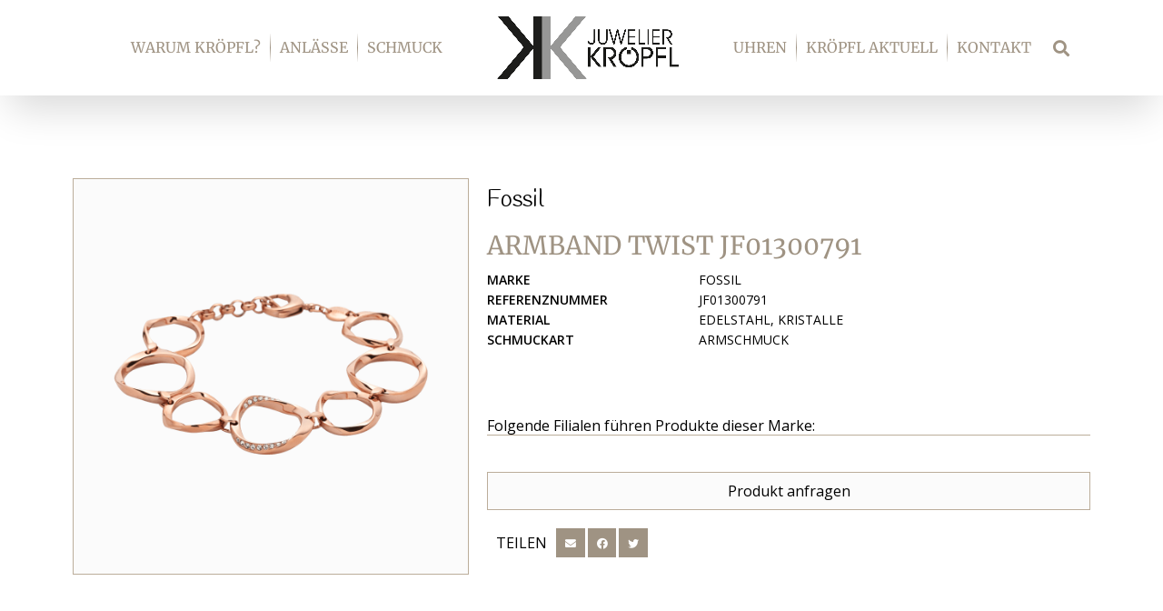

--- FILE ---
content_type: text/html; charset=UTF-8
request_url: https://juwelier-kroepfl.at/produkt/fossil-jf01300791/
body_size: 48126
content:
<!DOCTYPE html>
<html lang="de">
<head>
<meta charset="UTF-8">
<meta name="viewport" content="width=device-width, initial-scale=1">
	 <link rel="profile" href="https://gmpg.org/xfn/11"> 
	 <meta name='robots' content='index, follow, max-image-preview:large, max-snippet:-1, max-video-preview:-1' />
	<style>img:is([sizes="auto" i], [sizes^="auto," i]) { contain-intrinsic-size: 3000px 1500px }</style>
	
	<!-- This site is optimized with the Yoast SEO plugin v25.0 - https://yoast.com/wordpress/plugins/seo/ -->
	<title>Armband Twist JF01300791 - Juwelier Kröpfl in Eisenstadt, Mattersburg &amp; Oberwart | Schmuck | Uhren | Service | Werkstatt</title>
	<link rel="canonical" href="https://juwelier-kroepfl.at/produkt/fossil-jf01300791/" />
	<meta property="og:locale" content="de_DE" />
	<meta property="og:type" content="article" />
	<meta property="og:title" content="Armband Twist JF01300791 - Juwelier Kröpfl in Eisenstadt, Mattersburg &amp; Oberwart | Schmuck | Uhren | Service | Werkstatt" />
	<meta property="og:description" content="Erhältlich bei JUWELIER KRÖPFL" />
	<meta property="og:url" content="https://juwelier-kroepfl.at/produkt/fossil-jf01300791/" />
	<meta property="og:site_name" content="Juwelier Kröpfl in Eisenstadt, Mattersburg &amp; Oberwart | Schmuck | Uhren | Service | Werkstatt" />
	<meta property="article:modified_time" content="2025-09-15T11:29:21+00:00" />
	<meta property="og:image" content="https://juwelier-kroepfl.at/wp-content/uploads/2025/09/fossil-twist-armband-jf01300791-639283.png" />
	<meta property="og:image:width" content="1000" />
	<meta property="og:image:height" content="1000" />
	<meta property="og:image:type" content="image/png" />
	<meta name="twitter:card" content="summary_large_image" />
	<script type="application/ld+json" class="yoast-schema-graph">{"@context":"https://schema.org","@graph":[{"@type":"WebPage","@id":"https://juwelier-kroepfl.at/produkt/fossil-jf01300791/","url":"https://juwelier-kroepfl.at/produkt/fossil-jf01300791/","name":"Armband Twist JF01300791 - Juwelier Kröpfl in Eisenstadt, Mattersburg &amp; Oberwart | Schmuck | Uhren | Service | Werkstatt","isPartOf":{"@id":"https://juwelier-kroepfl.at/#website"},"primaryImageOfPage":{"@id":"https://juwelier-kroepfl.at/produkt/fossil-jf01300791/#primaryimage"},"image":{"@id":"https://juwelier-kroepfl.at/produkt/fossil-jf01300791/#primaryimage"},"thumbnailUrl":"https://juwelier-kroepfl.at/wp-content/uploads/2025/09/fossil-twist-armband-jf01300791-639283.png","datePublished":"2025-09-15T11:29:19+00:00","dateModified":"2025-09-15T11:29:21+00:00","breadcrumb":{"@id":"https://juwelier-kroepfl.at/produkt/fossil-jf01300791/#breadcrumb"},"inLanguage":"de","potentialAction":[{"@type":"ReadAction","target":["https://juwelier-kroepfl.at/produkt/fossil-jf01300791/"]}]},{"@type":"ImageObject","inLanguage":"de","@id":"https://juwelier-kroepfl.at/produkt/fossil-jf01300791/#primaryimage","url":"https://juwelier-kroepfl.at/wp-content/uploads/2025/09/fossil-twist-armband-jf01300791-639283.png","contentUrl":"https://juwelier-kroepfl.at/wp-content/uploads/2025/09/fossil-twist-armband-jf01300791-639283.png","width":1000,"height":1000,"caption":"Fossil Twist Armband JF01300791 bei Juwelier Kröpfl"},{"@type":"BreadcrumbList","@id":"https://juwelier-kroepfl.at/produkt/fossil-jf01300791/#breadcrumb","itemListElement":[{"@type":"ListItem","position":1,"name":"Startseite","item":"https://juwelier-kroepfl.at/"},{"@type":"ListItem","position":2,"name":"Produkte","item":"https://juwelier-kroepfl.at/shop/"},{"@type":"ListItem","position":3,"name":"Schmuck","item":"https://juwelier-kroepfl.at/produktart/schmuck/"},{"@type":"ListItem","position":4,"name":"Armband Twist JF01300791"}]},{"@type":"WebSite","@id":"https://juwelier-kroepfl.at/#website","url":"https://juwelier-kroepfl.at/","name":"Juwelier Kröpfl in Eisenstadt, Mattersburg &amp; Oberwart | Schmuck | Uhren | Service | Werkstatt","description":"","publisher":{"@id":"https://juwelier-kroepfl.at/#organization"},"potentialAction":[{"@type":"SearchAction","target":{"@type":"EntryPoint","urlTemplate":"https://juwelier-kroepfl.at/?s={search_term_string}"},"query-input":{"@type":"PropertyValueSpecification","valueRequired":true,"valueName":"search_term_string"}}],"inLanguage":"de"},{"@type":"Organization","@id":"https://juwelier-kroepfl.at/#organization","name":"Juwelier Kröpfl in Eisenstadt, Mattersburg &amp; Oberwart | Schmuck | Uhren | Service | Werkstatt","url":"https://juwelier-kroepfl.at/","logo":{"@type":"ImageObject","inLanguage":"de","@id":"https://juwelier-kroepfl.at/#/schema/logo/image/","url":"https://juwelier-kroepfl.at/wp-content/uploads/2018/05/cropped-Kroepfl_Juwelier_Logo-1.png","contentUrl":"https://juwelier-kroepfl.at/wp-content/uploads/2018/05/cropped-Kroepfl_Juwelier_Logo-1.png","width":600,"height":207,"caption":"Juwelier Kröpfl in Eisenstadt, Mattersburg &amp; Oberwart | Schmuck | Uhren | Service | Werkstatt"},"image":{"@id":"https://juwelier-kroepfl.at/#/schema/logo/image/"}}]}</script>
	<!-- / Yoast SEO plugin. -->


<link rel="alternate" type="application/rss+xml" title="Juwelier Kröpfl in Eisenstadt, Mattersburg &amp; Oberwart | Schmuck | Uhren | Service | Werkstatt &raquo; Feed" href="https://juwelier-kroepfl.at/feed/" />
<link rel="alternate" type="application/rss+xml" title="Juwelier Kröpfl in Eisenstadt, Mattersburg &amp; Oberwart | Schmuck | Uhren | Service | Werkstatt &raquo; Kommentar-Feed" href="https://juwelier-kroepfl.at/comments/feed/" />
<link rel="alternate" type="application/rss+xml" title="Juwelier Kröpfl in Eisenstadt, Mattersburg &amp; Oberwart | Schmuck | Uhren | Service | Werkstatt &raquo; Armband Twist JF01300791-Kommentar-Feed" href="https://juwelier-kroepfl.at/produkt/fossil-jf01300791/feed/" />
<script>
window._wpemojiSettings = {"baseUrl":"https:\/\/s.w.org\/images\/core\/emoji\/16.0.1\/72x72\/","ext":".png","svgUrl":"https:\/\/s.w.org\/images\/core\/emoji\/16.0.1\/svg\/","svgExt":".svg","source":{"concatemoji":"https:\/\/juwelier-kroepfl.at\/wp-includes\/js\/wp-emoji-release.min.js?ver=6.8.3"}};
/*! This file is auto-generated */
!function(s,n){var o,i,e;function c(e){try{var t={supportTests:e,timestamp:(new Date).valueOf()};sessionStorage.setItem(o,JSON.stringify(t))}catch(e){}}function p(e,t,n){e.clearRect(0,0,e.canvas.width,e.canvas.height),e.fillText(t,0,0);var t=new Uint32Array(e.getImageData(0,0,e.canvas.width,e.canvas.height).data),a=(e.clearRect(0,0,e.canvas.width,e.canvas.height),e.fillText(n,0,0),new Uint32Array(e.getImageData(0,0,e.canvas.width,e.canvas.height).data));return t.every(function(e,t){return e===a[t]})}function u(e,t){e.clearRect(0,0,e.canvas.width,e.canvas.height),e.fillText(t,0,0);for(var n=e.getImageData(16,16,1,1),a=0;a<n.data.length;a++)if(0!==n.data[a])return!1;return!0}function f(e,t,n,a){switch(t){case"flag":return n(e,"\ud83c\udff3\ufe0f\u200d\u26a7\ufe0f","\ud83c\udff3\ufe0f\u200b\u26a7\ufe0f")?!1:!n(e,"\ud83c\udde8\ud83c\uddf6","\ud83c\udde8\u200b\ud83c\uddf6")&&!n(e,"\ud83c\udff4\udb40\udc67\udb40\udc62\udb40\udc65\udb40\udc6e\udb40\udc67\udb40\udc7f","\ud83c\udff4\u200b\udb40\udc67\u200b\udb40\udc62\u200b\udb40\udc65\u200b\udb40\udc6e\u200b\udb40\udc67\u200b\udb40\udc7f");case"emoji":return!a(e,"\ud83e\udedf")}return!1}function g(e,t,n,a){var r="undefined"!=typeof WorkerGlobalScope&&self instanceof WorkerGlobalScope?new OffscreenCanvas(300,150):s.createElement("canvas"),o=r.getContext("2d",{willReadFrequently:!0}),i=(o.textBaseline="top",o.font="600 32px Arial",{});return e.forEach(function(e){i[e]=t(o,e,n,a)}),i}function t(e){var t=s.createElement("script");t.src=e,t.defer=!0,s.head.appendChild(t)}"undefined"!=typeof Promise&&(o="wpEmojiSettingsSupports",i=["flag","emoji"],n.supports={everything:!0,everythingExceptFlag:!0},e=new Promise(function(e){s.addEventListener("DOMContentLoaded",e,{once:!0})}),new Promise(function(t){var n=function(){try{var e=JSON.parse(sessionStorage.getItem(o));if("object"==typeof e&&"number"==typeof e.timestamp&&(new Date).valueOf()<e.timestamp+604800&&"object"==typeof e.supportTests)return e.supportTests}catch(e){}return null}();if(!n){if("undefined"!=typeof Worker&&"undefined"!=typeof OffscreenCanvas&&"undefined"!=typeof URL&&URL.createObjectURL&&"undefined"!=typeof Blob)try{var e="postMessage("+g.toString()+"("+[JSON.stringify(i),f.toString(),p.toString(),u.toString()].join(",")+"));",a=new Blob([e],{type:"text/javascript"}),r=new Worker(URL.createObjectURL(a),{name:"wpTestEmojiSupports"});return void(r.onmessage=function(e){c(n=e.data),r.terminate(),t(n)})}catch(e){}c(n=g(i,f,p,u))}t(n)}).then(function(e){for(var t in e)n.supports[t]=e[t],n.supports.everything=n.supports.everything&&n.supports[t],"flag"!==t&&(n.supports.everythingExceptFlag=n.supports.everythingExceptFlag&&n.supports[t]);n.supports.everythingExceptFlag=n.supports.everythingExceptFlag&&!n.supports.flag,n.DOMReady=!1,n.readyCallback=function(){n.DOMReady=!0}}).then(function(){return e}).then(function(){var e;n.supports.everything||(n.readyCallback(),(e=n.source||{}).concatemoji?t(e.concatemoji):e.wpemoji&&e.twemoji&&(t(e.twemoji),t(e.wpemoji)))}))}((window,document),window._wpemojiSettings);
</script>
<link rel='stylesheet' id='toolset-common-es-css' href='https://juwelier-kroepfl.at/wp-content/plugins/wp-views341/vendor/toolset/common-es/public/toolset-common-es.css?ver=140000' media='all' />
<link rel='stylesheet' id='toolset_blocks-style-css-css' href='https://juwelier-kroepfl.at/wp-content/plugins/wp-views341/vendor/toolset/blocks/public/css/style.css?ver=1.4.1' media='all' />
<link rel='stylesheet' id='astra-theme-css-css' href='https://juwelier-kroepfl.at/wp-content/themes/astra/assets/css/minified/main.min.css?ver=4.7.1' media='all' />
<style id='astra-theme-css-inline-css'>
:root{--ast-post-nav-space:0;--ast-container-default-xlg-padding:3em;--ast-container-default-lg-padding:3em;--ast-container-default-slg-padding:2em;--ast-container-default-md-padding:3em;--ast-container-default-sm-padding:3em;--ast-container-default-xs-padding:2.4em;--ast-container-default-xxs-padding:1.8em;--ast-code-block-background:#EEEEEE;--ast-comment-inputs-background:#FAFAFA;--ast-normal-container-width:1200px;--ast-narrow-container-width:750px;--ast-blog-title-font-weight:normal;--ast-blog-meta-weight:inherit;}html{font-size:93.75%;}a{color:#000000;}a:hover,a:focus{color:#3a3a3a;}body,button,input,select,textarea,.ast-button,.ast-custom-button{font-family:-apple-system,BlinkMacSystemFont,Segoe UI,Roboto,Oxygen-Sans,Ubuntu,Cantarell,Helvetica Neue,sans-serif;font-weight:inherit;font-size:15px;font-size:1rem;}blockquote{color:#000000;}.site-title{font-size:35px;font-size:2.3333333333333rem;display:block;}header .custom-logo-link img{max-width:170px;}.astra-logo-svg{width:170px;}.site-header .site-description{font-size:15px;font-size:1rem;display:none;}.entry-title{font-size:30px;font-size:2rem;}.archive .ast-article-post .ast-article-inner,.blog .ast-article-post .ast-article-inner,.archive .ast-article-post .ast-article-inner:hover,.blog .ast-article-post .ast-article-inner:hover{overflow:hidden;}h1,.entry-content h1,.entry-content h1 a{font-size:48px;font-size:3.2rem;line-height:1.4em;}h2,.entry-content h2,.entry-content h2 a{font-size:42px;font-size:2.8rem;line-height:1.3em;}h3,.entry-content h3,.entry-content h3 a{font-size:30px;font-size:2rem;line-height:1.3em;}h4,.entry-content h4,.entry-content h4 a{font-size:20px;font-size:1.3333333333333rem;line-height:1.2em;}h5,.entry-content h5,.entry-content h5 a{font-size:18px;font-size:1.2rem;line-height:1.2em;}h6,.entry-content h6,.entry-content h6 a{font-size:15px;font-size:1rem;line-height:1.25em;}::selection{background-color:#0274be;color:#ffffff;}body,h1,.entry-title a,.entry-content h1,.entry-content h1 a,h2,.entry-content h2,.entry-content h2 a,h3,.entry-content h3,.entry-content h3 a,h4,.entry-content h4,.entry-content h4 a,h5,.entry-content h5,.entry-content h5 a,h6,.entry-content h6,.entry-content h6 a{color:#3a3a3a;}.tagcloud a:hover,.tagcloud a:focus,.tagcloud a.current-item{color:#ffffff;border-color:#000000;background-color:#000000;}input:focus,input[type="text"]:focus,input[type="email"]:focus,input[type="url"]:focus,input[type="password"]:focus,input[type="reset"]:focus,input[type="search"]:focus,textarea:focus{border-color:#000000;}input[type="radio"]:checked,input[type=reset],input[type="checkbox"]:checked,input[type="checkbox"]:hover:checked,input[type="checkbox"]:focus:checked,input[type=range]::-webkit-slider-thumb{border-color:#000000;background-color:#000000;box-shadow:none;}.site-footer a:hover + .post-count,.site-footer a:focus + .post-count{background:#000000;border-color:#000000;}.single .nav-links .nav-previous,.single .nav-links .nav-next{color:#000000;}.entry-meta,.entry-meta *{line-height:1.45;color:#000000;}.entry-meta a:not(.ast-button):hover,.entry-meta a:not(.ast-button):hover *,.entry-meta a:not(.ast-button):focus,.entry-meta a:not(.ast-button):focus *,.page-links > .page-link,.page-links .page-link:hover,.post-navigation a:hover{color:#3a3a3a;}#cat option,.secondary .calendar_wrap thead a,.secondary .calendar_wrap thead a:visited{color:#000000;}.secondary .calendar_wrap #today,.ast-progress-val span{background:#000000;}.secondary a:hover + .post-count,.secondary a:focus + .post-count{background:#000000;border-color:#000000;}.calendar_wrap #today > a{color:#ffffff;}.page-links .page-link,.single .post-navigation a{color:#000000;}.ast-search-menu-icon .search-form button.search-submit{padding:0 4px;}.ast-search-menu-icon form.search-form{padding-right:0;}.ast-search-menu-icon.slide-search input.search-field{width:0;}.ast-header-search .ast-search-menu-icon.ast-dropdown-active .search-form,.ast-header-search .ast-search-menu-icon.ast-dropdown-active .search-field:focus{transition:all 0.2s;}.search-form input.search-field:focus{outline:none;}.widget-title,.widget .wp-block-heading{font-size:21px;font-size:1.4rem;}.ast-single-post .entry-content a,.ast-comment-content a:not(.ast-comment-edit-reply-wrap a),.woocommerce-js .woocommerce-product-details__short-description a{text-decoration:underline;}.ast-single-post .wp-block-button .wp-block-button__link,.ast-single-post .elementor-button-wrapper .elementor-button,.ast-single-post .entry-content .uagb-tab a,.ast-single-post .entry-content .uagb-ifb-cta a,.ast-single-post .entry-content .wp-block-uagb-buttons a,.ast-single-post .entry-content .uabb-module-content a,.ast-single-post .entry-content .uagb-post-grid a,.ast-single-post .entry-content .uagb-timeline a,.ast-single-post .entry-content .uagb-toc__wrap a,.ast-single-post .entry-content .uagb-taxomony-box a,.ast-single-post .entry-content .woocommerce a,.entry-content .wp-block-latest-posts > li > a,.ast-single-post .entry-content .wp-block-file__button,li.ast-post-filter-single,.ast-single-post .wp-block-buttons .wp-block-button.is-style-outline .wp-block-button__link,.ast-single-post .ast-comment-content .comment-reply-link,.ast-single-post .ast-comment-content .comment-edit-link,.entry-content [CLASS*="wc-block"] .wc-block-components-button,.entry-content [CLASS*="wc-block"] .wc-block-components-totals-coupon-link,.entry-content [CLASS*="wc-block"] .wc-block-components-product-name{text-decoration:none;}.ast-search-menu-icon.slide-search a:focus-visible:focus-visible,.astra-search-icon:focus-visible,#close:focus-visible,a:focus-visible,.ast-menu-toggle:focus-visible,.site .skip-link:focus-visible,.wp-block-loginout input:focus-visible,.wp-block-search.wp-block-search__button-inside .wp-block-search__inside-wrapper,.ast-header-navigation-arrow:focus-visible,.woocommerce .wc-proceed-to-checkout > .checkout-button:focus-visible,.woocommerce .woocommerce-MyAccount-navigation ul li a:focus-visible,.ast-orders-table__row .ast-orders-table__cell:focus-visible,.woocommerce .woocommerce-order-details .order-again > .button:focus-visible,.woocommerce .woocommerce-message a.button.wc-forward:focus-visible,.woocommerce #minus_qty:focus-visible,.woocommerce #plus_qty:focus-visible,a#ast-apply-coupon:focus-visible,.woocommerce .woocommerce-info a:focus-visible,.woocommerce .astra-shop-summary-wrap a:focus-visible,.woocommerce a.wc-forward:focus-visible,#ast-apply-coupon:focus-visible,.woocommerce-js .woocommerce-mini-cart-item a.remove:focus-visible,#close:focus-visible,.button.search-submit:focus-visible,#search_submit:focus,.normal-search:focus-visible,.ast-header-account-wrap:focus-visible{outline-style:dotted;outline-color:inherit;outline-width:thin;}input:focus,input[type="text"]:focus,input[type="email"]:focus,input[type="url"]:focus,input[type="password"]:focus,input[type="reset"]:focus,input[type="search"]:focus,input[type="number"]:focus,textarea:focus,.wp-block-search__input:focus,[data-section="section-header-mobile-trigger"] .ast-button-wrap .ast-mobile-menu-trigger-minimal:focus,.ast-mobile-popup-drawer.active .menu-toggle-close:focus,.woocommerce-ordering select.orderby:focus,#ast-scroll-top:focus,#coupon_code:focus,.woocommerce-page #comment:focus,.woocommerce #reviews #respond input#submit:focus,.woocommerce a.add_to_cart_button:focus,.woocommerce .button.single_add_to_cart_button:focus,.woocommerce .woocommerce-cart-form button:focus,.woocommerce .woocommerce-cart-form__cart-item .quantity .qty:focus,.woocommerce .woocommerce-billing-fields .woocommerce-billing-fields__field-wrapper .woocommerce-input-wrapper > .input-text:focus,.woocommerce #order_comments:focus,.woocommerce #place_order:focus,.woocommerce .woocommerce-address-fields .woocommerce-address-fields__field-wrapper .woocommerce-input-wrapper > .input-text:focus,.woocommerce .woocommerce-MyAccount-content form button:focus,.woocommerce .woocommerce-MyAccount-content .woocommerce-EditAccountForm .woocommerce-form-row .woocommerce-Input.input-text:focus,.woocommerce .ast-woocommerce-container .woocommerce-pagination ul.page-numbers li a:focus,body #content .woocommerce form .form-row .select2-container--default .select2-selection--single:focus,#ast-coupon-code:focus,.woocommerce.woocommerce-js .quantity input[type=number]:focus,.woocommerce-js .woocommerce-mini-cart-item .quantity input[type=number]:focus,.woocommerce p#ast-coupon-trigger:focus{border-style:dotted;border-color:inherit;border-width:thin;}input{outline:none;}.woocommerce-js input[type=text]:focus,.woocommerce-js input[type=email]:focus,.woocommerce-js textarea:focus,input[type=number]:focus,.comments-area textarea#comment:focus,.comments-area textarea#comment:active,.comments-area .ast-comment-formwrap input[type="text"]:focus,.comments-area .ast-comment-formwrap input[type="text"]:active{outline-style:disable;outline-color:inherit;outline-width:thin;}.ast-logo-title-inline .site-logo-img{padding-right:1em;}.site-logo-img img{ transition:all 0.2s linear;}body .ast-oembed-container > *{position:absolute;top:0;width:100%;height:100%;left:0;}body .wp-block-embed-pocket-casts .ast-oembed-container *{position:unset;}.ast-single-post-featured-section + article {margin-top: 2em;}.site-content .ast-single-post-featured-section img {width: 100%;overflow: hidden;object-fit: cover;}.site > .ast-single-related-posts-container {margin-top: 0;}@media (min-width: 769px) {.ast-desktop .ast-container--narrow {max-width: var(--ast-narrow-container-width);margin: 0 auto;}}.ast-page-builder-template .hentry {margin: 0;}.ast-page-builder-template .site-content > .ast-container {max-width: 100%;padding: 0;}.ast-page-builder-template .site .site-content #primary {padding: 0;margin: 0;}.ast-page-builder-template .no-results {text-align: center;margin: 4em auto;}.ast-page-builder-template .ast-pagination {padding: 2em;}.ast-page-builder-template .entry-header.ast-no-title.ast-no-thumbnail {margin-top: 0;}.ast-page-builder-template .entry-header.ast-header-without-markup {margin-top: 0;margin-bottom: 0;}.ast-page-builder-template .entry-header.ast-no-title.ast-no-meta {margin-bottom: 0;}.ast-page-builder-template.single .post-navigation {padding-bottom: 2em;}.ast-page-builder-template.single-post .site-content > .ast-container {max-width: 100%;}.ast-page-builder-template .entry-header {margin-top: 2em;margin-left: auto;margin-right: auto;}.ast-single-post.ast-page-builder-template .site-main > article,.woocommerce.ast-page-builder-template .site-main {padding-top: 2em;padding-left: 20px;padding-right: 20px;}.ast-page-builder-template .ast-archive-description {margin: 2em auto 0;padding-left: 20px;padding-right: 20px;}.ast-page-builder-template .ast-row {margin-left: 0;margin-right: 0;}.single.ast-page-builder-template .entry-header + .entry-content,.single.ast-page-builder-template .ast-single-entry-banner + .site-content article .entry-content {margin-bottom: 2em;}@media(min-width: 768px) {.ast-page-builder-template.archive.ast-right-sidebar .ast-row article,.ast-page-builder-template.archive.ast-left-sidebar .ast-row article {padding-left: 0;padding-right: 0;}}@media (max-width:768.9px){#ast-desktop-header{display:none;}}@media (min-width:769px){#ast-mobile-header{display:none;}}@media( max-width: 420px ) {.single .nav-links .nav-previous,.single .nav-links .nav-next {width: 100%;text-align: center;}}.wp-block-buttons.aligncenter{justify-content:center;}.wp-block-button.is-style-outline .wp-block-button__link{border-color:#0274be;}div.wp-block-button.is-style-outline > .wp-block-button__link:not(.has-text-color),div.wp-block-button.wp-block-button__link.is-style-outline:not(.has-text-color){color:#0274be;}.wp-block-button.is-style-outline .wp-block-button__link:hover,.wp-block-buttons .wp-block-button.is-style-outline .wp-block-button__link:focus,.wp-block-buttons .wp-block-button.is-style-outline > .wp-block-button__link:not(.has-text-color):hover,.wp-block-buttons .wp-block-button.wp-block-button__link.is-style-outline:not(.has-text-color):hover{color:#ffffff;background-color:#3a3a3a;border-color:#3a3a3a;}.post-page-numbers.current .page-link,.ast-pagination .page-numbers.current{color:#ffffff;border-color:#0274be;background-color:#0274be;}.wp-block-button.is-style-outline .wp-block-button__link.wp-element-button,.ast-outline-button{border-color:#0274be;font-family:inherit;font-weight:inherit;line-height:1em;border-top-left-radius:2px;border-top-right-radius:2px;border-bottom-right-radius:2px;border-bottom-left-radius:2px;}.wp-block-buttons .wp-block-button.is-style-outline > .wp-block-button__link:not(.has-text-color),.wp-block-buttons .wp-block-button.wp-block-button__link.is-style-outline:not(.has-text-color),.ast-outline-button{color:#0274be;}.wp-block-button.is-style-outline .wp-block-button__link:hover,.wp-block-buttons .wp-block-button.is-style-outline .wp-block-button__link:focus,.wp-block-buttons .wp-block-button.is-style-outline > .wp-block-button__link:not(.has-text-color):hover,.wp-block-buttons .wp-block-button.wp-block-button__link.is-style-outline:not(.has-text-color):hover,.ast-outline-button:hover,.ast-outline-button:focus,.wp-block-uagb-buttons-child .uagb-buttons-repeater.ast-outline-button:hover,.wp-block-uagb-buttons-child .uagb-buttons-repeater.ast-outline-button:focus{color:#ffffff;background-color:#3a3a3a;border-color:#3a3a3a;}.entry-content[ast-blocks-layout] > figure{margin-bottom:1em;}h1.widget-title{font-weight:inherit;}h2.widget-title{font-weight:inherit;}h3.widget-title{font-weight:inherit;}#page{display:flex;flex-direction:column;min-height:100vh;}.ast-404-layout-1 h1.page-title{color:var(--ast-global-color-2);}.single .post-navigation a{line-height:1em;height:inherit;}.error-404 .page-sub-title{font-size:1.5rem;font-weight:inherit;}.search .site-content .content-area .search-form{margin-bottom:0;}#page .site-content{flex-grow:1;}.widget{margin-bottom:1.25em;}#secondary li{line-height:1.5em;}#secondary .wp-block-group h2{margin-bottom:0.7em;}#secondary h2{font-size:1.7rem;}.ast-separate-container .ast-article-post,.ast-separate-container .ast-article-single,.ast-separate-container .comment-respond{padding:3em;}.ast-separate-container .ast-article-single .ast-article-single{padding:0;}.ast-article-single .wp-block-post-template-is-layout-grid{padding-left:0;}.ast-separate-container .comments-title,.ast-narrow-container .comments-title{padding:1.5em 2em;}.ast-page-builder-template .comment-form-textarea,.ast-comment-formwrap .ast-grid-common-col{padding:0;}.ast-comment-formwrap{padding:0;display:inline-flex;column-gap:20px;width:100%;margin-left:0;margin-right:0;}.comments-area textarea#comment:focus,.comments-area textarea#comment:active,.comments-area .ast-comment-formwrap input[type="text"]:focus,.comments-area .ast-comment-formwrap input[type="text"]:active {box-shadow:none;outline:none;}.archive.ast-page-builder-template .entry-header{margin-top:2em;}.ast-page-builder-template .ast-comment-formwrap{width:100%;}.entry-title{margin-bottom:0.5em;}.ast-archive-description p{font-size:inherit;font-weight:inherit;line-height:inherit;}.ast-separate-container .ast-comment-list li.depth-1,.hentry{margin-bottom:2em;}@media (min-width:768px){.ast-left-sidebar.ast-page-builder-template #secondary,.archive.ast-right-sidebar.ast-page-builder-template .site-main{padding-left:20px;padding-right:20px;}}@media (max-width:544px){.ast-comment-formwrap.ast-row{column-gap:10px;display:inline-block;}#ast-commentform .ast-grid-common-col{position:relative;width:100%;}}@media (min-width:1201px){.ast-separate-container .ast-article-post,.ast-separate-container .ast-article-single,.ast-separate-container .ast-author-box,.ast-separate-container .ast-404-layout-1,.ast-separate-container .no-results{padding:3em;}}@media (max-width:768px){.ast-separate-container #primary,.ast-separate-container #secondary{padding:1.5em 0;}#primary,#secondary{padding:1.5em 0;margin:0;}.ast-left-sidebar #content > .ast-container{display:flex;flex-direction:column-reverse;width:100%;}}@media (min-width:769px){.ast-separate-container.ast-right-sidebar #primary,.ast-separate-container.ast-left-sidebar #primary{border:0;}.search-no-results.ast-separate-container #primary{margin-bottom:4em;}}.menu-toggle,button,.ast-button,.ast-custom-button,.button,input#submit,input[type="button"],input[type="submit"],input[type="reset"],form[CLASS*="wp-block-search__"].wp-block-search .wp-block-search__inside-wrapper .wp-block-search__button{color:#ffffff;border-color:#0274be;background-color:#0274be;border-top-left-radius:2px;border-top-right-radius:2px;border-bottom-right-radius:2px;border-bottom-left-radius:2px;padding-top:10px;padding-right:40px;padding-bottom:10px;padding-left:40px;font-family:inherit;font-weight:inherit;}button:focus,.menu-toggle:hover,button:hover,.ast-button:hover,.ast-custom-button:hover .button:hover,.ast-custom-button:hover,input[type=reset]:hover,input[type=reset]:focus,input#submit:hover,input#submit:focus,input[type="button"]:hover,input[type="button"]:focus,input[type="submit"]:hover,input[type="submit"]:focus,form[CLASS*="wp-block-search__"].wp-block-search .wp-block-search__inside-wrapper .wp-block-search__button:hover,form[CLASS*="wp-block-search__"].wp-block-search .wp-block-search__inside-wrapper .wp-block-search__button:focus{color:#ffffff;background-color:#3a3a3a;border-color:#3a3a3a;}form[CLASS*="wp-block-search__"].wp-block-search .wp-block-search__inside-wrapper .wp-block-search__button.has-icon{padding-top:calc(10px - 3px);padding-right:calc(40px - 3px);padding-bottom:calc(10px - 3px);padding-left:calc(40px - 3px);}@media (max-width:768px){.ast-mobile-header-stack .main-header-bar .ast-search-menu-icon{display:inline-block;}.ast-header-break-point.ast-header-custom-item-outside .ast-mobile-header-stack .main-header-bar .ast-search-icon{margin:0;}.ast-comment-avatar-wrap img{max-width:2.5em;}.ast-comment-meta{padding:0 1.8888em 1.3333em;}.ast-separate-container .ast-comment-list li.depth-1{padding:1.5em 2.14em;}.ast-separate-container .comment-respond{padding:2em 2.14em;}}@media (min-width:544px){.ast-container{max-width:100%;}}@media (max-width:544px){.ast-separate-container .ast-article-post,.ast-separate-container .ast-article-single,.ast-separate-container .comments-title,.ast-separate-container .ast-archive-description{padding:1.5em 1em;}.ast-separate-container #content .ast-container{padding-left:0.54em;padding-right:0.54em;}.ast-separate-container .ast-comment-list .bypostauthor{padding:.5em;}.ast-search-menu-icon.ast-dropdown-active .search-field{width:170px;}}.ast-separate-container{background-color:#ffffff;;}@media (max-width:768px){.site-title{display:block;}.site-header .site-description{display:none;}h1,.entry-content h1,.entry-content h1 a{font-size:30px;}h2,.entry-content h2,.entry-content h2 a{font-size:25px;}h3,.entry-content h3,.entry-content h3 a{font-size:20px;}}@media (max-width:544px){.site-title{display:block;}.site-header .site-description{display:none;}h1,.entry-content h1,.entry-content h1 a{font-size:30px;}h2,.entry-content h2,.entry-content h2 a{font-size:25px;}h3,.entry-content h3,.entry-content h3 a{font-size:20px;}}@media (max-width:768px){html{font-size:85.5%;}}@media (max-width:544px){html{font-size:85.5%;}}@media (min-width:769px){.ast-container{max-width:1240px;}}@media (min-width:769px){.site-content .ast-container{display:flex;}}@media (max-width:768px){.site-content .ast-container{flex-direction:column;}}@media (min-width:769px){.main-header-menu .sub-menu .menu-item.ast-left-align-sub-menu:hover > .sub-menu,.main-header-menu .sub-menu .menu-item.ast-left-align-sub-menu.focus > .sub-menu{margin-left:-2px;}}.site .comments-area{padding-bottom:3em;}.wp-block-file {display: flex;align-items: center;flex-wrap: wrap;justify-content: space-between;}.wp-block-pullquote {border: none;}.wp-block-pullquote blockquote::before {content: "\201D";font-family: "Helvetica",sans-serif;display: flex;transform: rotate( 180deg );font-size: 6rem;font-style: normal;line-height: 1;font-weight: bold;align-items: center;justify-content: center;}.has-text-align-right > blockquote::before {justify-content: flex-start;}.has-text-align-left > blockquote::before {justify-content: flex-end;}figure.wp-block-pullquote.is-style-solid-color blockquote {max-width: 100%;text-align: inherit;}html body {--wp--custom--ast-default-block-top-padding: 3em;--wp--custom--ast-default-block-right-padding: 3em;--wp--custom--ast-default-block-bottom-padding: 3em;--wp--custom--ast-default-block-left-padding: 3em;--wp--custom--ast-container-width: 1200px;--wp--custom--ast-content-width-size: 1200px;--wp--custom--ast-wide-width-size: calc(1200px + var(--wp--custom--ast-default-block-left-padding) + var(--wp--custom--ast-default-block-right-padding));}.ast-narrow-container {--wp--custom--ast-content-width-size: 750px;--wp--custom--ast-wide-width-size: 750px;}@media(max-width: 768px) {html body {--wp--custom--ast-default-block-top-padding: 3em;--wp--custom--ast-default-block-right-padding: 2em;--wp--custom--ast-default-block-bottom-padding: 3em;--wp--custom--ast-default-block-left-padding: 2em;}}@media(max-width: 544px) {html body {--wp--custom--ast-default-block-top-padding: 3em;--wp--custom--ast-default-block-right-padding: 1.5em;--wp--custom--ast-default-block-bottom-padding: 3em;--wp--custom--ast-default-block-left-padding: 1.5em;}}.entry-content > .wp-block-group,.entry-content > .wp-block-cover,.entry-content > .wp-block-columns {padding-top: var(--wp--custom--ast-default-block-top-padding);padding-right: var(--wp--custom--ast-default-block-right-padding);padding-bottom: var(--wp--custom--ast-default-block-bottom-padding);padding-left: var(--wp--custom--ast-default-block-left-padding);}.ast-plain-container.ast-no-sidebar .entry-content > .alignfull,.ast-page-builder-template .ast-no-sidebar .entry-content > .alignfull {margin-left: calc( -50vw + 50%);margin-right: calc( -50vw + 50%);max-width: 100vw;width: 100vw;}.ast-plain-container.ast-no-sidebar .entry-content .alignfull .alignfull,.ast-page-builder-template.ast-no-sidebar .entry-content .alignfull .alignfull,.ast-plain-container.ast-no-sidebar .entry-content .alignfull .alignwide,.ast-page-builder-template.ast-no-sidebar .entry-content .alignfull .alignwide,.ast-plain-container.ast-no-sidebar .entry-content .alignwide .alignfull,.ast-page-builder-template.ast-no-sidebar .entry-content .alignwide .alignfull,.ast-plain-container.ast-no-sidebar .entry-content .alignwide .alignwide,.ast-page-builder-template.ast-no-sidebar .entry-content .alignwide .alignwide,.ast-plain-container.ast-no-sidebar .entry-content .wp-block-column .alignfull,.ast-page-builder-template.ast-no-sidebar .entry-content .wp-block-column .alignfull,.ast-plain-container.ast-no-sidebar .entry-content .wp-block-column .alignwide,.ast-page-builder-template.ast-no-sidebar .entry-content .wp-block-column .alignwide {margin-left: auto;margin-right: auto;width: 100%;}[ast-blocks-layout] .wp-block-separator:not(.is-style-dots) {height: 0;}[ast-blocks-layout] .wp-block-separator {margin: 20px auto;}[ast-blocks-layout] .wp-block-separator:not(.is-style-wide):not(.is-style-dots) {max-width: 100px;}[ast-blocks-layout] .wp-block-separator.has-background {padding: 0;}.entry-content[ast-blocks-layout] > * {max-width: var(--wp--custom--ast-content-width-size);margin-left: auto;margin-right: auto;}.entry-content[ast-blocks-layout] > .alignwide {max-width: var(--wp--custom--ast-wide-width-size);}.entry-content[ast-blocks-layout] .alignfull {max-width: none;}.entry-content .wp-block-columns {margin-bottom: 0;}blockquote {margin: 1.5em;border-color: rgba(0,0,0,0.05);}.wp-block-quote:not(.has-text-align-right):not(.has-text-align-center) {border-left: 5px solid rgba(0,0,0,0.05);}.has-text-align-right > blockquote,blockquote.has-text-align-right {border-right: 5px solid rgba(0,0,0,0.05);}.has-text-align-left > blockquote,blockquote.has-text-align-left {border-left: 5px solid rgba(0,0,0,0.05);}.wp-block-site-tagline,.wp-block-latest-posts .read-more {margin-top: 15px;}.wp-block-loginout p label {display: block;}.wp-block-loginout p:not(.login-remember):not(.login-submit) input {width: 100%;}.wp-block-loginout input:focus {border-color: transparent;}.wp-block-loginout input:focus {outline: thin dotted;}.entry-content .wp-block-media-text .wp-block-media-text__content {padding: 0 0 0 8%;}.entry-content .wp-block-media-text.has-media-on-the-right .wp-block-media-text__content {padding: 0 8% 0 0;}.entry-content .wp-block-media-text.has-background .wp-block-media-text__content {padding: 8%;}.entry-content .wp-block-cover:not([class*="background-color"]) .wp-block-cover__inner-container,.entry-content .wp-block-cover:not([class*="background-color"]) .wp-block-cover-image-text,.entry-content .wp-block-cover:not([class*="background-color"]) .wp-block-cover-text,.entry-content .wp-block-cover-image:not([class*="background-color"]) .wp-block-cover__inner-container,.entry-content .wp-block-cover-image:not([class*="background-color"]) .wp-block-cover-image-text,.entry-content .wp-block-cover-image:not([class*="background-color"]) .wp-block-cover-text {color: var(--ast-global-color-5);}.wp-block-loginout .login-remember input {width: 1.1rem;height: 1.1rem;margin: 0 5px 4px 0;vertical-align: middle;}.wp-block-latest-posts > li > *:first-child,.wp-block-latest-posts:not(.is-grid) > li:first-child {margin-top: 0;}.wp-block-search__inside-wrapper .wp-block-search__input {padding: 0 10px;color: var(--ast-global-color-3);background: var(--ast-global-color-5);border-color: var(--ast-border-color);}.wp-block-latest-posts .read-more {margin-bottom: 1.5em;}.wp-block-search__no-button .wp-block-search__inside-wrapper .wp-block-search__input {padding-top: 5px;padding-bottom: 5px;}.wp-block-latest-posts .wp-block-latest-posts__post-date,.wp-block-latest-posts .wp-block-latest-posts__post-author {font-size: 1rem;}.wp-block-latest-posts > li > *,.wp-block-latest-posts:not(.is-grid) > li {margin-top: 12px;margin-bottom: 12px;}.ast-page-builder-template .entry-content[ast-blocks-layout] > *,.ast-page-builder-template .entry-content[ast-blocks-layout] > .alignfull > * {max-width: none;}.ast-page-builder-template .entry-content[ast-blocks-layout] > .alignwide > * {max-width: var(--wp--custom--ast-wide-width-size);}.ast-page-builder-template .entry-content[ast-blocks-layout] > .inherit-container-width > *,.ast-page-builder-template .entry-content[ast-blocks-layout] > * > *,.entry-content[ast-blocks-layout] > .wp-block-cover .wp-block-cover__inner-container {max-width: var(--wp--custom--ast-content-width-size);margin-left: auto;margin-right: auto;}.entry-content[ast-blocks-layout] .wp-block-cover:not(.alignleft):not(.alignright) {width: auto;}@media(max-width: 1200px) {.ast-separate-container .entry-content > .alignfull,.ast-separate-container .entry-content[ast-blocks-layout] > .alignwide,.ast-plain-container .entry-content[ast-blocks-layout] > .alignwide,.ast-plain-container .entry-content .alignfull {margin-left: calc(-1 * min(var(--ast-container-default-xlg-padding),20px)) ;margin-right: calc(-1 * min(var(--ast-container-default-xlg-padding),20px));}}@media(min-width: 1201px) {.ast-separate-container .entry-content > .alignfull {margin-left: calc(-1 * var(--ast-container-default-xlg-padding) );margin-right: calc(-1 * var(--ast-container-default-xlg-padding) );}.ast-separate-container .entry-content[ast-blocks-layout] > .alignwide,.ast-plain-container .entry-content[ast-blocks-layout] > .alignwide {margin-left: calc(-1 * var(--wp--custom--ast-default-block-left-padding) );margin-right: calc(-1 * var(--wp--custom--ast-default-block-right-padding) );}}@media(min-width: 768px) {.ast-separate-container .entry-content .wp-block-group.alignwide:not(.inherit-container-width) > :where(:not(.alignleft):not(.alignright)),.ast-plain-container .entry-content .wp-block-group.alignwide:not(.inherit-container-width) > :where(:not(.alignleft):not(.alignright)) {max-width: calc( var(--wp--custom--ast-content-width-size) + 80px );}.ast-plain-container.ast-right-sidebar .entry-content[ast-blocks-layout] .alignfull,.ast-plain-container.ast-left-sidebar .entry-content[ast-blocks-layout] .alignfull {margin-left: -60px;margin-right: -60px;}}@media(min-width: 544px) {.entry-content > .alignleft {margin-right: 20px;}.entry-content > .alignright {margin-left: 20px;}}@media (max-width:544px){.wp-block-columns .wp-block-column:not(:last-child){margin-bottom:20px;}.wp-block-latest-posts{margin:0;}}@media( max-width: 600px ) {.entry-content .wp-block-media-text .wp-block-media-text__content,.entry-content .wp-block-media-text.has-media-on-the-right .wp-block-media-text__content {padding: 8% 0 0;}.entry-content .wp-block-media-text.has-background .wp-block-media-text__content {padding: 8%;}}.ast-page-builder-template .entry-header {padding-left: 0;}.ast-narrow-container .site-content .wp-block-uagb-image--align-full .wp-block-uagb-image__figure {max-width: 100%;margin-left: auto;margin-right: auto;}:root .has-ast-global-color-0-color{color:var(--ast-global-color-0);}:root .has-ast-global-color-0-background-color{background-color:var(--ast-global-color-0);}:root .wp-block-button .has-ast-global-color-0-color{color:var(--ast-global-color-0);}:root .wp-block-button .has-ast-global-color-0-background-color{background-color:var(--ast-global-color-0);}:root .has-ast-global-color-1-color{color:var(--ast-global-color-1);}:root .has-ast-global-color-1-background-color{background-color:var(--ast-global-color-1);}:root .wp-block-button .has-ast-global-color-1-color{color:var(--ast-global-color-1);}:root .wp-block-button .has-ast-global-color-1-background-color{background-color:var(--ast-global-color-1);}:root .has-ast-global-color-2-color{color:var(--ast-global-color-2);}:root .has-ast-global-color-2-background-color{background-color:var(--ast-global-color-2);}:root .wp-block-button .has-ast-global-color-2-color{color:var(--ast-global-color-2);}:root .wp-block-button .has-ast-global-color-2-background-color{background-color:var(--ast-global-color-2);}:root .has-ast-global-color-3-color{color:var(--ast-global-color-3);}:root .has-ast-global-color-3-background-color{background-color:var(--ast-global-color-3);}:root .wp-block-button .has-ast-global-color-3-color{color:var(--ast-global-color-3);}:root .wp-block-button .has-ast-global-color-3-background-color{background-color:var(--ast-global-color-3);}:root .has-ast-global-color-4-color{color:var(--ast-global-color-4);}:root .has-ast-global-color-4-background-color{background-color:var(--ast-global-color-4);}:root .wp-block-button .has-ast-global-color-4-color{color:var(--ast-global-color-4);}:root .wp-block-button .has-ast-global-color-4-background-color{background-color:var(--ast-global-color-4);}:root .has-ast-global-color-5-color{color:var(--ast-global-color-5);}:root .has-ast-global-color-5-background-color{background-color:var(--ast-global-color-5);}:root .wp-block-button .has-ast-global-color-5-color{color:var(--ast-global-color-5);}:root .wp-block-button .has-ast-global-color-5-background-color{background-color:var(--ast-global-color-5);}:root .has-ast-global-color-6-color{color:var(--ast-global-color-6);}:root .has-ast-global-color-6-background-color{background-color:var(--ast-global-color-6);}:root .wp-block-button .has-ast-global-color-6-color{color:var(--ast-global-color-6);}:root .wp-block-button .has-ast-global-color-6-background-color{background-color:var(--ast-global-color-6);}:root .has-ast-global-color-7-color{color:var(--ast-global-color-7);}:root .has-ast-global-color-7-background-color{background-color:var(--ast-global-color-7);}:root .wp-block-button .has-ast-global-color-7-color{color:var(--ast-global-color-7);}:root .wp-block-button .has-ast-global-color-7-background-color{background-color:var(--ast-global-color-7);}:root .has-ast-global-color-8-color{color:var(--ast-global-color-8);}:root .has-ast-global-color-8-background-color{background-color:var(--ast-global-color-8);}:root .wp-block-button .has-ast-global-color-8-color{color:var(--ast-global-color-8);}:root .wp-block-button .has-ast-global-color-8-background-color{background-color:var(--ast-global-color-8);}:root{--ast-global-color-0:#0170B9;--ast-global-color-1:#3a3a3a;--ast-global-color-2:#3a3a3a;--ast-global-color-3:#4B4F58;--ast-global-color-4:#F5F5F5;--ast-global-color-5:#FFFFFF;--ast-global-color-6:#E5E5E5;--ast-global-color-7:#424242;--ast-global-color-8:#000000;}:root {--ast-border-color : var(--ast-global-color-6);}.ast-breadcrumbs .trail-browse,.ast-breadcrumbs .trail-items,.ast-breadcrumbs .trail-items li{display:inline-block;margin:0;padding:0;border:none;background:inherit;text-indent:0;text-decoration:none;}.ast-breadcrumbs .trail-browse{font-size:inherit;font-style:inherit;font-weight:inherit;color:inherit;}.ast-breadcrumbs .trail-items{list-style:none;}.trail-items li::after{padding:0 0.3em;content:"\00bb";}.trail-items li:last-of-type::after{display:none;}@media (max-width:768px){.ast-builder-grid-row-container.ast-builder-grid-row-tablet-3-firstrow .ast-builder-grid-row > *:first-child,.ast-builder-grid-row-container.ast-builder-grid-row-tablet-3-lastrow .ast-builder-grid-row > *:last-child{grid-column:1 / -1;}}@media (max-width:544px){.ast-builder-grid-row-container.ast-builder-grid-row-mobile-3-firstrow .ast-builder-grid-row > *:first-child,.ast-builder-grid-row-container.ast-builder-grid-row-mobile-3-lastrow .ast-builder-grid-row > *:last-child{grid-column:1 / -1;}}.ast-builder-layout-element[data-section="title_tagline"]{display:flex;}@media (max-width:768px){.ast-header-break-point .ast-builder-layout-element[data-section="title_tagline"]{display:flex;}}@media (max-width:544px){.ast-header-break-point .ast-builder-layout-element[data-section="title_tagline"]{display:flex;}}.ast-builder-menu-1{font-family:inherit;font-weight:inherit;}.ast-builder-menu-1 .sub-menu,.ast-builder-menu-1 .inline-on-mobile .sub-menu{border-top-width:2px;border-bottom-width:0;border-right-width:0;border-left-width:0;border-color:#0274be;border-style:solid;}.ast-builder-menu-1 .main-header-menu > .menu-item > .sub-menu,.ast-builder-menu-1 .main-header-menu > .menu-item > .astra-full-megamenu-wrapper{margin-top:0;}.ast-desktop .ast-builder-menu-1 .main-header-menu > .menu-item > .sub-menu:before,.ast-desktop .ast-builder-menu-1 .main-header-menu > .menu-item > .astra-full-megamenu-wrapper:before{height:calc( 0px + 5px );}.ast-desktop .ast-builder-menu-1 .menu-item .sub-menu .menu-link{border-style:none;}@media (max-width:768px){.ast-header-break-point .ast-builder-menu-1 .menu-item.menu-item-has-children > .ast-menu-toggle{top:0;}.ast-builder-menu-1 .inline-on-mobile .menu-item.menu-item-has-children > .ast-menu-toggle{right:-15px;}.ast-builder-menu-1 .menu-item-has-children > .menu-link:after{content:unset;}.ast-builder-menu-1 .main-header-menu > .menu-item > .sub-menu,.ast-builder-menu-1 .main-header-menu > .menu-item > .astra-full-megamenu-wrapper{margin-top:0;}}@media (max-width:544px){.ast-header-break-point .ast-builder-menu-1 .menu-item.menu-item-has-children > .ast-menu-toggle{top:0;}.ast-builder-menu-1 .main-header-menu > .menu-item > .sub-menu,.ast-builder-menu-1 .main-header-menu > .menu-item > .astra-full-megamenu-wrapper{margin-top:0;}}.ast-builder-menu-1{display:flex;}@media (max-width:768px){.ast-header-break-point .ast-builder-menu-1{display:flex;}}@media (max-width:544px){.ast-header-break-point .ast-builder-menu-1{display:flex;}}.site-below-footer-wrap{padding-top:20px;padding-bottom:20px;}.site-below-footer-wrap[data-section="section-below-footer-builder"]{background-color:#eeeeee;;min-height:80px;border-style:solid;border-width:0px;border-top-width:1px;border-top-color:var(--ast-global-color-6);}.site-below-footer-wrap[data-section="section-below-footer-builder"] .ast-builder-grid-row{max-width:1200px;min-height:80px;margin-left:auto;margin-right:auto;}.site-below-footer-wrap[data-section="section-below-footer-builder"] .ast-builder-grid-row,.site-below-footer-wrap[data-section="section-below-footer-builder"] .site-footer-section{align-items:flex-start;}.site-below-footer-wrap[data-section="section-below-footer-builder"].ast-footer-row-inline .site-footer-section{display:flex;margin-bottom:0;}.ast-builder-grid-row-full .ast-builder-grid-row{grid-template-columns:1fr;}@media (max-width:768px){.site-below-footer-wrap[data-section="section-below-footer-builder"].ast-footer-row-tablet-inline .site-footer-section{display:flex;margin-bottom:0;}.site-below-footer-wrap[data-section="section-below-footer-builder"].ast-footer-row-tablet-stack .site-footer-section{display:block;margin-bottom:10px;}.ast-builder-grid-row-container.ast-builder-grid-row-tablet-full .ast-builder-grid-row{grid-template-columns:1fr;}}@media (max-width:544px){.site-below-footer-wrap[data-section="section-below-footer-builder"].ast-footer-row-mobile-inline .site-footer-section{display:flex;margin-bottom:0;}.site-below-footer-wrap[data-section="section-below-footer-builder"].ast-footer-row-mobile-stack .site-footer-section{display:block;margin-bottom:10px;}.ast-builder-grid-row-container.ast-builder-grid-row-mobile-full .ast-builder-grid-row{grid-template-columns:1fr;}}.site-below-footer-wrap[data-section="section-below-footer-builder"]{display:grid;}@media (max-width:768px){.ast-header-break-point .site-below-footer-wrap[data-section="section-below-footer-builder"]{display:grid;}}@media (max-width:544px){.ast-header-break-point .site-below-footer-wrap[data-section="section-below-footer-builder"]{display:grid;}}.ast-footer-copyright{text-align:center;}.ast-footer-copyright {color:#3a3a3a;}@media (max-width:768px){.ast-footer-copyright{text-align:center;}}@media (max-width:544px){.ast-footer-copyright{text-align:center;}}.ast-footer-copyright.ast-builder-layout-element{display:flex;}@media (max-width:768px){.ast-header-break-point .ast-footer-copyright.ast-builder-layout-element{display:flex;}}@media (max-width:544px){.ast-header-break-point .ast-footer-copyright.ast-builder-layout-element{display:flex;}}.footer-widget-area.widget-area.site-footer-focus-item{width:auto;}.elementor-posts-container [CLASS*="ast-width-"]{width:100%;}.elementor-template-full-width .ast-container{display:block;}.elementor-screen-only,.screen-reader-text,.screen-reader-text span,.ui-helper-hidden-accessible{top:0 !important;}@media (max-width:544px){.elementor-element .elementor-wc-products .woocommerce[class*="columns-"] ul.products li.product{width:auto;margin:0;}.elementor-element .woocommerce .woocommerce-result-count{float:none;}}.ast-header-break-point .main-header-bar{border-bottom-width:1px;}@media (min-width:769px){.main-header-bar{border-bottom-width:1px;}}.ast-flex{-webkit-align-content:center;-ms-flex-line-pack:center;align-content:center;-webkit-box-align:center;-webkit-align-items:center;-moz-box-align:center;-ms-flex-align:center;align-items:center;}.main-header-bar{padding:1em 0;}.ast-site-identity{padding:0;}.header-main-layout-1 .ast-flex.main-header-container, .header-main-layout-3 .ast-flex.main-header-container{-webkit-align-content:center;-ms-flex-line-pack:center;align-content:center;-webkit-box-align:center;-webkit-align-items:center;-moz-box-align:center;-ms-flex-align:center;align-items:center;}.header-main-layout-1 .ast-flex.main-header-container, .header-main-layout-3 .ast-flex.main-header-container{-webkit-align-content:center;-ms-flex-line-pack:center;align-content:center;-webkit-box-align:center;-webkit-align-items:center;-moz-box-align:center;-ms-flex-align:center;align-items:center;}.ast-header-break-point .main-navigation ul .menu-item .menu-link .icon-arrow:first-of-type svg{top:.2em;margin-top:0px;margin-left:0px;width:.65em;transform:translate(0, -2px) rotateZ(270deg);}.ast-mobile-popup-content .ast-submenu-expanded > .ast-menu-toggle{transform:rotateX(180deg);overflow-y:auto;}@media (min-width:769px){.ast-builder-menu .main-navigation > ul > li:last-child a{margin-right:0;}}.ast-separate-container .ast-article-inner{background-color:transparent;background-image:none;}.ast-separate-container .ast-article-post{background-color:var(--ast-global-color-5);;}@media (max-width:768px){.ast-separate-container .ast-article-post{background-color:var(--ast-global-color-5);;}}@media (max-width:544px){.ast-separate-container .ast-article-post{background-color:var(--ast-global-color-5);;}}.ast-separate-container .ast-article-single:not(.ast-related-post), .woocommerce.ast-separate-container .ast-woocommerce-container, .ast-separate-container .error-404, .ast-separate-container .no-results, .single.ast-separate-container .site-main .ast-author-meta, .ast-separate-container .related-posts-title-wrapper,.ast-separate-container .comments-count-wrapper, .ast-box-layout.ast-plain-container .site-content,.ast-padded-layout.ast-plain-container .site-content, .ast-separate-container .ast-archive-description, .ast-separate-container .comments-area .comment-respond, .ast-separate-container .comments-area .ast-comment-list li, .ast-separate-container .comments-area .comments-title{background-color:var(--ast-global-color-5);;}@media (max-width:768px){.ast-separate-container .ast-article-single:not(.ast-related-post), .woocommerce.ast-separate-container .ast-woocommerce-container, .ast-separate-container .error-404, .ast-separate-container .no-results, .single.ast-separate-container .site-main .ast-author-meta, .ast-separate-container .related-posts-title-wrapper,.ast-separate-container .comments-count-wrapper, .ast-box-layout.ast-plain-container .site-content,.ast-padded-layout.ast-plain-container .site-content, .ast-separate-container .ast-archive-description{background-color:var(--ast-global-color-5);;}}@media (max-width:544px){.ast-separate-container .ast-article-single:not(.ast-related-post), .woocommerce.ast-separate-container .ast-woocommerce-container, .ast-separate-container .error-404, .ast-separate-container .no-results, .single.ast-separate-container .site-main .ast-author-meta, .ast-separate-container .related-posts-title-wrapper,.ast-separate-container .comments-count-wrapper, .ast-box-layout.ast-plain-container .site-content,.ast-padded-layout.ast-plain-container .site-content, .ast-separate-container .ast-archive-description{background-color:var(--ast-global-color-5);;}}.ast-separate-container.ast-two-container #secondary .widget{background-color:var(--ast-global-color-5);;}@media (max-width:768px){.ast-separate-container.ast-two-container #secondary .widget{background-color:var(--ast-global-color-5);;}}@media (max-width:544px){.ast-separate-container.ast-two-container #secondary .widget{background-color:var(--ast-global-color-5);;}}.ast-plain-container, .ast-page-builder-template{background-color:var(--ast-global-color-5);;}@media (max-width:768px){.ast-plain-container, .ast-page-builder-template{background-color:var(--ast-global-color-5);;}}@media (max-width:544px){.ast-plain-container, .ast-page-builder-template{background-color:var(--ast-global-color-5);;}}.ast-mobile-header-content > *,.ast-desktop-header-content > * {padding: 10px 0;height: auto;}.ast-mobile-header-content > *:first-child,.ast-desktop-header-content > *:first-child {padding-top: 10px;}.ast-mobile-header-content > .ast-builder-menu,.ast-desktop-header-content > .ast-builder-menu {padding-top: 0;}.ast-mobile-header-content > *:last-child,.ast-desktop-header-content > *:last-child {padding-bottom: 0;}.ast-mobile-header-content .ast-search-menu-icon.ast-inline-search label,.ast-desktop-header-content .ast-search-menu-icon.ast-inline-search label {width: 100%;}.ast-desktop-header-content .main-header-bar-navigation .ast-submenu-expanded > .ast-menu-toggle::before {transform: rotateX(180deg);}#ast-desktop-header .ast-desktop-header-content,.ast-mobile-header-content .ast-search-icon,.ast-desktop-header-content .ast-search-icon,.ast-mobile-header-wrap .ast-mobile-header-content,.ast-main-header-nav-open.ast-popup-nav-open .ast-mobile-header-wrap .ast-mobile-header-content,.ast-main-header-nav-open.ast-popup-nav-open .ast-desktop-header-content {display: none;}.ast-main-header-nav-open.ast-header-break-point #ast-desktop-header .ast-desktop-header-content,.ast-main-header-nav-open.ast-header-break-point .ast-mobile-header-wrap .ast-mobile-header-content {display: block;}.ast-desktop .ast-desktop-header-content .astra-menu-animation-slide-up > .menu-item > .sub-menu,.ast-desktop .ast-desktop-header-content .astra-menu-animation-slide-up > .menu-item .menu-item > .sub-menu,.ast-desktop .ast-desktop-header-content .astra-menu-animation-slide-down > .menu-item > .sub-menu,.ast-desktop .ast-desktop-header-content .astra-menu-animation-slide-down > .menu-item .menu-item > .sub-menu,.ast-desktop .ast-desktop-header-content .astra-menu-animation-fade > .menu-item > .sub-menu,.ast-desktop .ast-desktop-header-content .astra-menu-animation-fade > .menu-item .menu-item > .sub-menu {opacity: 1;visibility: visible;}.ast-hfb-header.ast-default-menu-enable.ast-header-break-point .ast-mobile-header-wrap .ast-mobile-header-content .main-header-bar-navigation {width: unset;margin: unset;}.ast-mobile-header-content.content-align-flex-end .main-header-bar-navigation .menu-item-has-children > .ast-menu-toggle,.ast-desktop-header-content.content-align-flex-end .main-header-bar-navigation .menu-item-has-children > .ast-menu-toggle {left: calc( 20px - 0.907em);right: auto;}.ast-mobile-header-content .ast-search-menu-icon,.ast-mobile-header-content .ast-search-menu-icon.slide-search,.ast-desktop-header-content .ast-search-menu-icon,.ast-desktop-header-content .ast-search-menu-icon.slide-search {width: 100%;position: relative;display: block;right: auto;transform: none;}.ast-mobile-header-content .ast-search-menu-icon.slide-search .search-form,.ast-mobile-header-content .ast-search-menu-icon .search-form,.ast-desktop-header-content .ast-search-menu-icon.slide-search .search-form,.ast-desktop-header-content .ast-search-menu-icon .search-form {right: 0;visibility: visible;opacity: 1;position: relative;top: auto;transform: none;padding: 0;display: block;overflow: hidden;}.ast-mobile-header-content .ast-search-menu-icon.ast-inline-search .search-field,.ast-mobile-header-content .ast-search-menu-icon .search-field,.ast-desktop-header-content .ast-search-menu-icon.ast-inline-search .search-field,.ast-desktop-header-content .ast-search-menu-icon .search-field {width: 100%;padding-right: 5.5em;}.ast-mobile-header-content .ast-search-menu-icon .search-submit,.ast-desktop-header-content .ast-search-menu-icon .search-submit {display: block;position: absolute;height: 100%;top: 0;right: 0;padding: 0 1em;border-radius: 0;}.ast-hfb-header.ast-default-menu-enable.ast-header-break-point .ast-mobile-header-wrap .ast-mobile-header-content .main-header-bar-navigation ul .sub-menu .menu-link {padding-left: 30px;}.ast-hfb-header.ast-default-menu-enable.ast-header-break-point .ast-mobile-header-wrap .ast-mobile-header-content .main-header-bar-navigation .sub-menu .menu-item .menu-item .menu-link {padding-left: 40px;}.ast-mobile-popup-drawer.active .ast-mobile-popup-inner{background-color:#ffffff;;}.ast-mobile-header-wrap .ast-mobile-header-content, .ast-desktop-header-content{background-color:#ffffff;;}.ast-mobile-popup-content > *, .ast-mobile-header-content > *, .ast-desktop-popup-content > *, .ast-desktop-header-content > *{padding-top:0;padding-bottom:0;}.content-align-flex-start .ast-builder-layout-element{justify-content:flex-start;}.content-align-flex-start .main-header-menu{text-align:left;}.ast-mobile-popup-drawer.active .menu-toggle-close{color:#3a3a3a;}.ast-mobile-header-wrap .ast-primary-header-bar,.ast-primary-header-bar .site-primary-header-wrap{min-height:80px;}.ast-desktop .ast-primary-header-bar .main-header-menu > .menu-item{line-height:80px;}.ast-header-break-point #masthead .ast-mobile-header-wrap .ast-primary-header-bar,.ast-header-break-point #masthead .ast-mobile-header-wrap .ast-below-header-bar,.ast-header-break-point #masthead .ast-mobile-header-wrap .ast-above-header-bar{padding-left:20px;padding-right:20px;}.ast-header-break-point .ast-primary-header-bar{border-bottom-width:1px;border-bottom-color:#eaeaea;border-bottom-style:solid;}@media (min-width:769px){.ast-primary-header-bar{border-bottom-width:1px;border-bottom-color:#eaeaea;border-bottom-style:solid;}}.ast-primary-header-bar{background-color:#ffffff;;}.ast-primary-header-bar{display:block;}@media (max-width:768px){.ast-header-break-point .ast-primary-header-bar{display:grid;}}@media (max-width:544px){.ast-header-break-point .ast-primary-header-bar{display:grid;}}[data-section="section-header-mobile-trigger"] .ast-button-wrap .ast-mobile-menu-trigger-fill{color:#ffffff;border:none;background:#0274be;}[data-section="section-header-mobile-trigger"] .ast-button-wrap .mobile-menu-toggle-icon .ast-mobile-svg{width:20px;height:20px;fill:#ffffff;}[data-section="section-header-mobile-trigger"] .ast-button-wrap .mobile-menu-wrap .mobile-menu{color:#ffffff;}.ast-builder-menu-mobile .main-navigation .menu-item.menu-item-has-children > .ast-menu-toggle{top:0;}.ast-builder-menu-mobile .main-navigation .menu-item-has-children > .menu-link:after{content:unset;}.ast-hfb-header .ast-builder-menu-mobile .main-header-menu, .ast-hfb-header .ast-builder-menu-mobile .main-navigation .menu-item .menu-link, .ast-hfb-header .ast-builder-menu-mobile .main-navigation .menu-item .sub-menu .menu-link{border-style:none;}.ast-builder-menu-mobile .main-navigation .menu-item.menu-item-has-children > .ast-menu-toggle{top:0;}@media (max-width:768px){.ast-builder-menu-mobile .main-navigation .menu-item.menu-item-has-children > .ast-menu-toggle{top:0;}.ast-builder-menu-mobile .main-navigation .menu-item-has-children > .menu-link:after{content:unset;}}@media (max-width:544px){.ast-builder-menu-mobile .main-navigation .menu-item.menu-item-has-children > .ast-menu-toggle{top:0;}}.ast-builder-menu-mobile .main-navigation{display:block;}@media (max-width:768px){.ast-header-break-point .ast-builder-menu-mobile .main-navigation{display:block;}}@media (max-width:544px){.ast-header-break-point .ast-builder-menu-mobile .main-navigation{display:block;}}:root{--e-global-color-astglobalcolor0:#0170B9;--e-global-color-astglobalcolor1:#3a3a3a;--e-global-color-astglobalcolor2:#3a3a3a;--e-global-color-astglobalcolor3:#4B4F58;--e-global-color-astglobalcolor4:#F5F5F5;--e-global-color-astglobalcolor5:#FFFFFF;--e-global-color-astglobalcolor6:#E5E5E5;--e-global-color-astglobalcolor7:#424242;--e-global-color-astglobalcolor8:#000000;}
</style>
<link rel='stylesheet' id='hfe-widgets-style-css' href='https://juwelier-kroepfl.at/wp-content/plugins/header-footer-elementor/inc/widgets-css/frontend.css?ver=1.6.36' media='all' />
<style id='wp-emoji-styles-inline-css'>

	img.wp-smiley, img.emoji {
		display: inline !important;
		border: none !important;
		box-shadow: none !important;
		height: 1em !important;
		width: 1em !important;
		margin: 0 0.07em !important;
		vertical-align: -0.1em !important;
		background: none !important;
		padding: 0 !important;
	}
</style>
<link rel='stylesheet' id='wp-block-library-css' href='https://juwelier-kroepfl.at/wp-includes/css/dist/block-library/style.min.css?ver=6.8.3' media='all' />
<link rel='stylesheet' id='view_editor_gutenberg_frontend_assets-css' href='https://juwelier-kroepfl.at/wp-content/plugins/wp-views341/public/css/views-frontend.css?ver=3.4.1' media='all' />
<style id='global-styles-inline-css'>
:root{--wp--preset--aspect-ratio--square: 1;--wp--preset--aspect-ratio--4-3: 4/3;--wp--preset--aspect-ratio--3-4: 3/4;--wp--preset--aspect-ratio--3-2: 3/2;--wp--preset--aspect-ratio--2-3: 2/3;--wp--preset--aspect-ratio--16-9: 16/9;--wp--preset--aspect-ratio--9-16: 9/16;--wp--preset--color--black: #000000;--wp--preset--color--cyan-bluish-gray: #abb8c3;--wp--preset--color--white: #ffffff;--wp--preset--color--pale-pink: #f78da7;--wp--preset--color--vivid-red: #cf2e2e;--wp--preset--color--luminous-vivid-orange: #ff6900;--wp--preset--color--luminous-vivid-amber: #fcb900;--wp--preset--color--light-green-cyan: #7bdcb5;--wp--preset--color--vivid-green-cyan: #00d084;--wp--preset--color--pale-cyan-blue: #8ed1fc;--wp--preset--color--vivid-cyan-blue: #0693e3;--wp--preset--color--vivid-purple: #9b51e0;--wp--preset--color--ast-global-color-0: var(--ast-global-color-0);--wp--preset--color--ast-global-color-1: var(--ast-global-color-1);--wp--preset--color--ast-global-color-2: var(--ast-global-color-2);--wp--preset--color--ast-global-color-3: var(--ast-global-color-3);--wp--preset--color--ast-global-color-4: var(--ast-global-color-4);--wp--preset--color--ast-global-color-5: var(--ast-global-color-5);--wp--preset--color--ast-global-color-6: var(--ast-global-color-6);--wp--preset--color--ast-global-color-7: var(--ast-global-color-7);--wp--preset--color--ast-global-color-8: var(--ast-global-color-8);--wp--preset--gradient--vivid-cyan-blue-to-vivid-purple: linear-gradient(135deg,rgba(6,147,227,1) 0%,rgb(155,81,224) 100%);--wp--preset--gradient--light-green-cyan-to-vivid-green-cyan: linear-gradient(135deg,rgb(122,220,180) 0%,rgb(0,208,130) 100%);--wp--preset--gradient--luminous-vivid-amber-to-luminous-vivid-orange: linear-gradient(135deg,rgba(252,185,0,1) 0%,rgba(255,105,0,1) 100%);--wp--preset--gradient--luminous-vivid-orange-to-vivid-red: linear-gradient(135deg,rgba(255,105,0,1) 0%,rgb(207,46,46) 100%);--wp--preset--gradient--very-light-gray-to-cyan-bluish-gray: linear-gradient(135deg,rgb(238,238,238) 0%,rgb(169,184,195) 100%);--wp--preset--gradient--cool-to-warm-spectrum: linear-gradient(135deg,rgb(74,234,220) 0%,rgb(151,120,209) 20%,rgb(207,42,186) 40%,rgb(238,44,130) 60%,rgb(251,105,98) 80%,rgb(254,248,76) 100%);--wp--preset--gradient--blush-light-purple: linear-gradient(135deg,rgb(255,206,236) 0%,rgb(152,150,240) 100%);--wp--preset--gradient--blush-bordeaux: linear-gradient(135deg,rgb(254,205,165) 0%,rgb(254,45,45) 50%,rgb(107,0,62) 100%);--wp--preset--gradient--luminous-dusk: linear-gradient(135deg,rgb(255,203,112) 0%,rgb(199,81,192) 50%,rgb(65,88,208) 100%);--wp--preset--gradient--pale-ocean: linear-gradient(135deg,rgb(255,245,203) 0%,rgb(182,227,212) 50%,rgb(51,167,181) 100%);--wp--preset--gradient--electric-grass: linear-gradient(135deg,rgb(202,248,128) 0%,rgb(113,206,126) 100%);--wp--preset--gradient--midnight: linear-gradient(135deg,rgb(2,3,129) 0%,rgb(40,116,252) 100%);--wp--preset--font-size--small: 13px;--wp--preset--font-size--medium: 20px;--wp--preset--font-size--large: 36px;--wp--preset--font-size--x-large: 42px;--wp--preset--spacing--20: 0.44rem;--wp--preset--spacing--30: 0.67rem;--wp--preset--spacing--40: 1rem;--wp--preset--spacing--50: 1.5rem;--wp--preset--spacing--60: 2.25rem;--wp--preset--spacing--70: 3.38rem;--wp--preset--spacing--80: 5.06rem;--wp--preset--shadow--natural: 6px 6px 9px rgba(0, 0, 0, 0.2);--wp--preset--shadow--deep: 12px 12px 50px rgba(0, 0, 0, 0.4);--wp--preset--shadow--sharp: 6px 6px 0px rgba(0, 0, 0, 0.2);--wp--preset--shadow--outlined: 6px 6px 0px -3px rgba(255, 255, 255, 1), 6px 6px rgba(0, 0, 0, 1);--wp--preset--shadow--crisp: 6px 6px 0px rgba(0, 0, 0, 1);}:root { --wp--style--global--content-size: var(--wp--custom--ast-content-width-size);--wp--style--global--wide-size: var(--wp--custom--ast-wide-width-size); }:where(body) { margin: 0; }.wp-site-blocks > .alignleft { float: left; margin-right: 2em; }.wp-site-blocks > .alignright { float: right; margin-left: 2em; }.wp-site-blocks > .aligncenter { justify-content: center; margin-left: auto; margin-right: auto; }:where(.wp-site-blocks) > * { margin-block-start: 24px; margin-block-end: 0; }:where(.wp-site-blocks) > :first-child { margin-block-start: 0; }:where(.wp-site-blocks) > :last-child { margin-block-end: 0; }:root { --wp--style--block-gap: 24px; }:root :where(.is-layout-flow) > :first-child{margin-block-start: 0;}:root :where(.is-layout-flow) > :last-child{margin-block-end: 0;}:root :where(.is-layout-flow) > *{margin-block-start: 24px;margin-block-end: 0;}:root :where(.is-layout-constrained) > :first-child{margin-block-start: 0;}:root :where(.is-layout-constrained) > :last-child{margin-block-end: 0;}:root :where(.is-layout-constrained) > *{margin-block-start: 24px;margin-block-end: 0;}:root :where(.is-layout-flex){gap: 24px;}:root :where(.is-layout-grid){gap: 24px;}.is-layout-flow > .alignleft{float: left;margin-inline-start: 0;margin-inline-end: 2em;}.is-layout-flow > .alignright{float: right;margin-inline-start: 2em;margin-inline-end: 0;}.is-layout-flow > .aligncenter{margin-left: auto !important;margin-right: auto !important;}.is-layout-constrained > .alignleft{float: left;margin-inline-start: 0;margin-inline-end: 2em;}.is-layout-constrained > .alignright{float: right;margin-inline-start: 2em;margin-inline-end: 0;}.is-layout-constrained > .aligncenter{margin-left: auto !important;margin-right: auto !important;}.is-layout-constrained > :where(:not(.alignleft):not(.alignright):not(.alignfull)){max-width: var(--wp--style--global--content-size);margin-left: auto !important;margin-right: auto !important;}.is-layout-constrained > .alignwide{max-width: var(--wp--style--global--wide-size);}body .is-layout-flex{display: flex;}.is-layout-flex{flex-wrap: wrap;align-items: center;}.is-layout-flex > :is(*, div){margin: 0;}body .is-layout-grid{display: grid;}.is-layout-grid > :is(*, div){margin: 0;}body{padding-top: 0px;padding-right: 0px;padding-bottom: 0px;padding-left: 0px;}a:where(:not(.wp-element-button)){text-decoration: none;}:root :where(.wp-element-button, .wp-block-button__link){background-color: #32373c;border-width: 0;color: #fff;font-family: inherit;font-size: inherit;line-height: inherit;padding: calc(0.667em + 2px) calc(1.333em + 2px);text-decoration: none;}.has-black-color{color: var(--wp--preset--color--black) !important;}.has-cyan-bluish-gray-color{color: var(--wp--preset--color--cyan-bluish-gray) !important;}.has-white-color{color: var(--wp--preset--color--white) !important;}.has-pale-pink-color{color: var(--wp--preset--color--pale-pink) !important;}.has-vivid-red-color{color: var(--wp--preset--color--vivid-red) !important;}.has-luminous-vivid-orange-color{color: var(--wp--preset--color--luminous-vivid-orange) !important;}.has-luminous-vivid-amber-color{color: var(--wp--preset--color--luminous-vivid-amber) !important;}.has-light-green-cyan-color{color: var(--wp--preset--color--light-green-cyan) !important;}.has-vivid-green-cyan-color{color: var(--wp--preset--color--vivid-green-cyan) !important;}.has-pale-cyan-blue-color{color: var(--wp--preset--color--pale-cyan-blue) !important;}.has-vivid-cyan-blue-color{color: var(--wp--preset--color--vivid-cyan-blue) !important;}.has-vivid-purple-color{color: var(--wp--preset--color--vivid-purple) !important;}.has-ast-global-color-0-color{color: var(--wp--preset--color--ast-global-color-0) !important;}.has-ast-global-color-1-color{color: var(--wp--preset--color--ast-global-color-1) !important;}.has-ast-global-color-2-color{color: var(--wp--preset--color--ast-global-color-2) !important;}.has-ast-global-color-3-color{color: var(--wp--preset--color--ast-global-color-3) !important;}.has-ast-global-color-4-color{color: var(--wp--preset--color--ast-global-color-4) !important;}.has-ast-global-color-5-color{color: var(--wp--preset--color--ast-global-color-5) !important;}.has-ast-global-color-6-color{color: var(--wp--preset--color--ast-global-color-6) !important;}.has-ast-global-color-7-color{color: var(--wp--preset--color--ast-global-color-7) !important;}.has-ast-global-color-8-color{color: var(--wp--preset--color--ast-global-color-8) !important;}.has-black-background-color{background-color: var(--wp--preset--color--black) !important;}.has-cyan-bluish-gray-background-color{background-color: var(--wp--preset--color--cyan-bluish-gray) !important;}.has-white-background-color{background-color: var(--wp--preset--color--white) !important;}.has-pale-pink-background-color{background-color: var(--wp--preset--color--pale-pink) !important;}.has-vivid-red-background-color{background-color: var(--wp--preset--color--vivid-red) !important;}.has-luminous-vivid-orange-background-color{background-color: var(--wp--preset--color--luminous-vivid-orange) !important;}.has-luminous-vivid-amber-background-color{background-color: var(--wp--preset--color--luminous-vivid-amber) !important;}.has-light-green-cyan-background-color{background-color: var(--wp--preset--color--light-green-cyan) !important;}.has-vivid-green-cyan-background-color{background-color: var(--wp--preset--color--vivid-green-cyan) !important;}.has-pale-cyan-blue-background-color{background-color: var(--wp--preset--color--pale-cyan-blue) !important;}.has-vivid-cyan-blue-background-color{background-color: var(--wp--preset--color--vivid-cyan-blue) !important;}.has-vivid-purple-background-color{background-color: var(--wp--preset--color--vivid-purple) !important;}.has-ast-global-color-0-background-color{background-color: var(--wp--preset--color--ast-global-color-0) !important;}.has-ast-global-color-1-background-color{background-color: var(--wp--preset--color--ast-global-color-1) !important;}.has-ast-global-color-2-background-color{background-color: var(--wp--preset--color--ast-global-color-2) !important;}.has-ast-global-color-3-background-color{background-color: var(--wp--preset--color--ast-global-color-3) !important;}.has-ast-global-color-4-background-color{background-color: var(--wp--preset--color--ast-global-color-4) !important;}.has-ast-global-color-5-background-color{background-color: var(--wp--preset--color--ast-global-color-5) !important;}.has-ast-global-color-6-background-color{background-color: var(--wp--preset--color--ast-global-color-6) !important;}.has-ast-global-color-7-background-color{background-color: var(--wp--preset--color--ast-global-color-7) !important;}.has-ast-global-color-8-background-color{background-color: var(--wp--preset--color--ast-global-color-8) !important;}.has-black-border-color{border-color: var(--wp--preset--color--black) !important;}.has-cyan-bluish-gray-border-color{border-color: var(--wp--preset--color--cyan-bluish-gray) !important;}.has-white-border-color{border-color: var(--wp--preset--color--white) !important;}.has-pale-pink-border-color{border-color: var(--wp--preset--color--pale-pink) !important;}.has-vivid-red-border-color{border-color: var(--wp--preset--color--vivid-red) !important;}.has-luminous-vivid-orange-border-color{border-color: var(--wp--preset--color--luminous-vivid-orange) !important;}.has-luminous-vivid-amber-border-color{border-color: var(--wp--preset--color--luminous-vivid-amber) !important;}.has-light-green-cyan-border-color{border-color: var(--wp--preset--color--light-green-cyan) !important;}.has-vivid-green-cyan-border-color{border-color: var(--wp--preset--color--vivid-green-cyan) !important;}.has-pale-cyan-blue-border-color{border-color: var(--wp--preset--color--pale-cyan-blue) !important;}.has-vivid-cyan-blue-border-color{border-color: var(--wp--preset--color--vivid-cyan-blue) !important;}.has-vivid-purple-border-color{border-color: var(--wp--preset--color--vivid-purple) !important;}.has-ast-global-color-0-border-color{border-color: var(--wp--preset--color--ast-global-color-0) !important;}.has-ast-global-color-1-border-color{border-color: var(--wp--preset--color--ast-global-color-1) !important;}.has-ast-global-color-2-border-color{border-color: var(--wp--preset--color--ast-global-color-2) !important;}.has-ast-global-color-3-border-color{border-color: var(--wp--preset--color--ast-global-color-3) !important;}.has-ast-global-color-4-border-color{border-color: var(--wp--preset--color--ast-global-color-4) !important;}.has-ast-global-color-5-border-color{border-color: var(--wp--preset--color--ast-global-color-5) !important;}.has-ast-global-color-6-border-color{border-color: var(--wp--preset--color--ast-global-color-6) !important;}.has-ast-global-color-7-border-color{border-color: var(--wp--preset--color--ast-global-color-7) !important;}.has-ast-global-color-8-border-color{border-color: var(--wp--preset--color--ast-global-color-8) !important;}.has-vivid-cyan-blue-to-vivid-purple-gradient-background{background: var(--wp--preset--gradient--vivid-cyan-blue-to-vivid-purple) !important;}.has-light-green-cyan-to-vivid-green-cyan-gradient-background{background: var(--wp--preset--gradient--light-green-cyan-to-vivid-green-cyan) !important;}.has-luminous-vivid-amber-to-luminous-vivid-orange-gradient-background{background: var(--wp--preset--gradient--luminous-vivid-amber-to-luminous-vivid-orange) !important;}.has-luminous-vivid-orange-to-vivid-red-gradient-background{background: var(--wp--preset--gradient--luminous-vivid-orange-to-vivid-red) !important;}.has-very-light-gray-to-cyan-bluish-gray-gradient-background{background: var(--wp--preset--gradient--very-light-gray-to-cyan-bluish-gray) !important;}.has-cool-to-warm-spectrum-gradient-background{background: var(--wp--preset--gradient--cool-to-warm-spectrum) !important;}.has-blush-light-purple-gradient-background{background: var(--wp--preset--gradient--blush-light-purple) !important;}.has-blush-bordeaux-gradient-background{background: var(--wp--preset--gradient--blush-bordeaux) !important;}.has-luminous-dusk-gradient-background{background: var(--wp--preset--gradient--luminous-dusk) !important;}.has-pale-ocean-gradient-background{background: var(--wp--preset--gradient--pale-ocean) !important;}.has-electric-grass-gradient-background{background: var(--wp--preset--gradient--electric-grass) !important;}.has-midnight-gradient-background{background: var(--wp--preset--gradient--midnight) !important;}.has-small-font-size{font-size: var(--wp--preset--font-size--small) !important;}.has-medium-font-size{font-size: var(--wp--preset--font-size--medium) !important;}.has-large-font-size{font-size: var(--wp--preset--font-size--large) !important;}.has-x-large-font-size{font-size: var(--wp--preset--font-size--x-large) !important;}
:root :where(.wp-block-pullquote){font-size: 1.5em;line-height: 1.6;}
</style>
<link rel='stylesheet' id='ae-pro-css-css' href='https://juwelier-kroepfl.at/wp-content/plugins/anywhere-elementor-pro/includes/assets/css/ae-pro.min.css?ver=6.8.3' media='all' />
<link rel='stylesheet' id='contact-form-7-css' href='https://juwelier-kroepfl.at/wp-content/plugins/contact-form-7/includes/css/styles.css?ver=5.9.5' media='all' />
<link rel='stylesheet' id='astra-contact-form-7-css' href='https://juwelier-kroepfl.at/wp-content/themes/astra/assets/css/minified/compatibility/contact-form-7-main.min.css?ver=4.7.1' media='all' />
<link rel='stylesheet' id='ubermenu-merriweather-css' href='https://juwelier-kroepfl.at/wp-content/uploads/fonts/070e6eff24a28552d05556c2a176a22f/font.css?v=1719230874' media='all' />
<link rel='stylesheet' id='photoswipe-css' href='https://juwelier-kroepfl.at/wp-content/plugins/woocommerce/assets/css/photoswipe/photoswipe.min.css?ver=9.0.3' media='all' />
<link rel='stylesheet' id='photoswipe-default-skin-css' href='https://juwelier-kroepfl.at/wp-content/plugins/woocommerce/assets/css/photoswipe/default-skin/default-skin.min.css?ver=9.0.3' media='all' />
<link rel='stylesheet' id='woocommerce-layout-css' href='https://juwelier-kroepfl.at/wp-content/themes/astra/assets/css/minified/compatibility/woocommerce/woocommerce-layout-grid.min.css?ver=4.7.1' media='all' />
<link rel='stylesheet' id='woocommerce-smallscreen-css' href='https://juwelier-kroepfl.at/wp-content/themes/astra/assets/css/minified/compatibility/woocommerce/woocommerce-smallscreen-grid.min.css?ver=4.7.1' media='only screen and (max-width: 768px)' />
<link rel='stylesheet' id='woocommerce-general-css' href='https://juwelier-kroepfl.at/wp-content/themes/astra/assets/css/minified/compatibility/woocommerce/woocommerce-grid.min.css?ver=4.7.1' media='all' />
<style id='woocommerce-general-inline-css'>

					.woocommerce .woocommerce-result-count, .woocommerce-page .woocommerce-result-count {
						float: left;
					}

					.woocommerce .woocommerce-ordering {
						float: right;
						margin-bottom: 2.5em;
					}
				
					.woocommerce-js a.button, .woocommerce button.button, .woocommerce input.button, .woocommerce #respond input#submit {
						font-size: 100%;
						line-height: 1;
						text-decoration: none;
						overflow: visible;
						padding: 0.5em 0.75em;
						font-weight: 700;
						border-radius: 3px;
						color: $secondarytext;
						background-color: $secondary;
						border: 0;
					}
					.woocommerce-js a.button:hover, .woocommerce button.button:hover, .woocommerce input.button:hover, .woocommerce #respond input#submit:hover {
						background-color: #dad8da;
						background-image: none;
						color: #515151;
					}
				#customer_details h3:not(.elementor-widget-woocommerce-checkout-page h3){font-size:1.2rem;padding:20px 0 14px;margin:0 0 20px;border-bottom:1px solid var(--ast-border-color);font-weight:700;}form #order_review_heading:not(.elementor-widget-woocommerce-checkout-page #order_review_heading){border-width:2px 2px 0 2px;border-style:solid;font-size:1.2rem;margin:0;padding:1.5em 1.5em 1em;border-color:var(--ast-border-color);font-weight:700;}.woocommerce-Address h3, .cart-collaterals h2{font-size:1.2rem;padding:.7em 1em;}.woocommerce-cart .cart-collaterals .cart_totals>h2{font-weight:700;}form #order_review:not(.elementor-widget-woocommerce-checkout-page #order_review){padding:0 2em;border-width:0 2px 2px;border-style:solid;border-color:var(--ast-border-color);}ul#shipping_method li:not(.elementor-widget-woocommerce-cart #shipping_method li){margin:0;padding:0.25em 0 0.25em 22px;text-indent:-22px;list-style:none outside;}.woocommerce span.onsale, .wc-block-grid__product .wc-block-grid__product-onsale{background-color:#0274be;color:#ffffff;}.woocommerce-message, .woocommerce-info{border-top-color:#000000;}.woocommerce-message::before,.woocommerce-info::before{color:#000000;}.woocommerce ul.products li.product .price, .woocommerce div.product p.price, .woocommerce div.product span.price, .widget_layered_nav_filters ul li.chosen a, .woocommerce-page ul.products li.product .ast-woo-product-category, .wc-layered-nav-rating a{color:#3a3a3a;}.woocommerce nav.woocommerce-pagination ul,.woocommerce nav.woocommerce-pagination ul li{border-color:#000000;}.woocommerce nav.woocommerce-pagination ul li a:focus, .woocommerce nav.woocommerce-pagination ul li a:hover, .woocommerce nav.woocommerce-pagination ul li span.current{background:#000000;color:#ffffff;}.woocommerce-MyAccount-navigation-link.is-active a{color:#3a3a3a;}.woocommerce .widget_price_filter .ui-slider .ui-slider-range, .woocommerce .widget_price_filter .ui-slider .ui-slider-handle{background-color:#000000;}.woocommerce .star-rating, .woocommerce .comment-form-rating .stars a, .woocommerce .star-rating::before{color:var(--ast-global-color-3);}.woocommerce div.product .woocommerce-tabs ul.tabs li.active:before,  .woocommerce div.ast-product-tabs-layout-vertical .woocommerce-tabs ul.tabs li:hover::before{background:#000000;}.woocommerce .woocommerce-cart-form button[name="update_cart"]:disabled{color:#ffffff;}.woocommerce #content table.cart .button[name="apply_coupon"], .woocommerce-page #content table.cart .button[name="apply_coupon"]{padding:10px 40px;}.woocommerce table.cart td.actions .button, .woocommerce #content table.cart td.actions .button, .woocommerce-page table.cart td.actions .button, .woocommerce-page #content table.cart td.actions .button{line-height:1;border-width:1px;border-style:solid;}.woocommerce ul.products li.product .button, .woocommerce-page ul.products li.product .button{line-height:1.3;}.woocommerce-js a.button, .woocommerce button.button, .woocommerce .woocommerce-message a.button, .woocommerce #respond input#submit.alt, .woocommerce-js a.button.alt, .woocommerce button.button.alt, .woocommerce input.button.alt, .woocommerce input.button,.woocommerce input.button:disabled, .woocommerce input.button:disabled[disabled], .woocommerce input.button:disabled:hover, .woocommerce input.button:disabled[disabled]:hover, .woocommerce #respond input#submit, .woocommerce button.button.alt.disabled, .wc-block-grid__products .wc-block-grid__product .wp-block-button__link, .wc-block-grid__product-onsale{color:#ffffff;border-color:#0274be;background-color:#0274be;}.woocommerce-js a.button:hover, .woocommerce button.button:hover, .woocommerce .woocommerce-message a.button:hover,.woocommerce #respond input#submit:hover,.woocommerce #respond input#submit.alt:hover, .woocommerce-js a.button.alt:hover, .woocommerce button.button.alt:hover, .woocommerce input.button.alt:hover, .woocommerce input.button:hover, .woocommerce button.button.alt.disabled:hover, .wc-block-grid__products .wc-block-grid__product .wp-block-button__link:hover{color:#ffffff;border-color:#3a3a3a;background-color:#3a3a3a;}.woocommerce-js a.button, .woocommerce button.button, .woocommerce .woocommerce-message a.button, .woocommerce #respond input#submit.alt, .woocommerce-js a.button.alt, .woocommerce button.button.alt, .woocommerce input.button.alt, .woocommerce input.button,.woocommerce-cart table.cart td.actions .button, .woocommerce form.checkout_coupon .button, .woocommerce #respond input#submit, .wc-block-grid__products .wc-block-grid__product .wp-block-button__link{border-top-left-radius:2px;border-top-right-radius:2px;border-bottom-right-radius:2px;border-bottom-left-radius:2px;padding-top:10px;padding-right:40px;padding-bottom:10px;padding-left:40px;}.woocommerce ul.products li.product a, .woocommerce-js a.button:hover, .woocommerce button.button:hover, .woocommerce input.button:hover, .woocommerce #respond input#submit:hover{text-decoration:none;}.woocommerce[class*="rel-up-columns-"] .site-main div.product .related.products ul.products li.product, .woocommerce-page .site-main ul.products li.product{width:100%;}.woocommerce .up-sells h2, .woocommerce .related.products h2, .woocommerce .woocommerce-tabs h2{font-size:1.5rem;}.woocommerce h2, .woocommerce-account h2{font-size:1.625rem;}.woocommerce ul.product-categories > li ul li{position:relative;}.woocommerce ul.product-categories > li ul li:before{content:"";border-width:1px 1px 0 0;border-style:solid;display:inline-block;width:6px;height:6px;position:absolute;top:50%;margin-top:-2px;-webkit-transform:rotate(45deg);transform:rotate(45deg);}.woocommerce ul.product-categories > li ul li a{margin-left:15px;}.ast-icon-shopping-cart svg{height:.82em;}.ast-icon-shopping-bag svg{height:1em;width:1em;}.ast-icon-shopping-basket svg{height:1.15em;width:1.2em;}.ast-site-header-cart.ast-menu-cart-outline .ast-addon-cart-wrap, .ast-site-header-cart.ast-menu-cart-fill .ast-addon-cart-wrap {line-height:1;}.ast-site-header-cart.ast-menu-cart-fill i.astra-icon{ font-size:1.1em;}li.woocommerce-custom-menu-item .ast-site-header-cart i.astra-icon:after{ padding-left:2px;}.ast-hfb-header .ast-addon-cart-wrap{ padding:0.4em;}.ast-header-break-point.ast-header-custom-item-outside .ast-woo-header-cart-info-wrap{ display:none;}.ast-site-header-cart i.astra-icon:after{ background:#0274be;}.ast-separate-container .ast-woocommerce-container{padding:3em;}@media (min-width:545px) and (max-width:768px){.woocommerce.tablet-columns-3 ul.products li.product, .woocommerce-page.tablet-columns-3 ul.products:not(.elementor-grid){grid-template-columns:repeat(3, minmax(0, 1fr));}}@media (min-width:769px){.woocommerce form.checkout_coupon{width:50%;}}@media (max-width:768px){.ast-header-break-point.ast-woocommerce-cart-menu .header-main-layout-1.ast-mobile-header-stack.ast-no-menu-items .ast-site-header-cart, .ast-header-break-point.ast-woocommerce-cart-menu .header-main-layout-3.ast-mobile-header-stack.ast-no-menu-items .ast-site-header-cart{padding-right:0;padding-left:0;}.ast-header-break-point.ast-woocommerce-cart-menu .header-main-layout-1.ast-mobile-header-stack .main-header-bar{text-align:center;}.ast-header-break-point.ast-woocommerce-cart-menu .header-main-layout-1.ast-mobile-header-stack .ast-site-header-cart, .ast-header-break-point.ast-woocommerce-cart-menu .header-main-layout-1.ast-mobile-header-stack .ast-mobile-menu-buttons{display:inline-block;}.ast-header-break-point.ast-woocommerce-cart-menu .header-main-layout-2.ast-mobile-header-inline .site-branding{flex:auto;}.ast-header-break-point.ast-woocommerce-cart-menu .header-main-layout-3.ast-mobile-header-stack .site-branding{flex:0 0 100%;}.ast-header-break-point.ast-woocommerce-cart-menu .header-main-layout-3.ast-mobile-header-stack .main-header-container{display:flex;justify-content:center;}.woocommerce-cart .woocommerce-shipping-calculator .button{width:100%;}.woocommerce div.product div.images, .woocommerce div.product div.summary, .woocommerce #content div.product div.images, .woocommerce #content div.product div.summary, .woocommerce-page div.product div.images, .woocommerce-page div.product div.summary, .woocommerce-page #content div.product div.images, .woocommerce-page #content div.product div.summary{float:none;width:100%;}.woocommerce-cart table.cart td.actions .ast-return-to-shop{display:block;text-align:center;margin-top:1em;}.ast-container .woocommerce ul.products:not(.elementor-grid), .woocommerce-page ul.products:not(.elementor-grid), .woocommerce.tablet-columns-3 ul.products:not(.elementor-grid){grid-template-columns:repeat(3, minmax(0, 1fr));}.woocommerce.tablet-rel-up-columns-2 ul.products{grid-template-columns:repeat(2, minmax(0, 1fr));}.woocommerce[class*="tablet-rel-up-columns-"] .site-main div.product .related.products ul.products li.product{width:100%;}}@media (max-width:544px){.ast-separate-container .ast-woocommerce-container{padding:.54em 1em 1.33333em;}.woocommerce-message, .woocommerce-error, .woocommerce-info{display:flex;flex-wrap:wrap;}.woocommerce-message a.button, .woocommerce-error a.button, .woocommerce-info a.button{order:1;margin-top:.5em;}.woocommerce .woocommerce-ordering, .woocommerce-page .woocommerce-ordering{float:none;margin-bottom:2em;}.woocommerce table.cart td.actions .button, .woocommerce #content table.cart td.actions .button, .woocommerce-page table.cart td.actions .button, .woocommerce-page #content table.cart td.actions .button{padding-left:1em;padding-right:1em;}.woocommerce #content table.cart .button, .woocommerce-page #content table.cart .button{width:100%;}.woocommerce #content table.cart td.actions .coupon, .woocommerce-page #content table.cart td.actions .coupon{float:none;}.woocommerce #content table.cart td.actions .coupon .button, .woocommerce-page #content table.cart td.actions .coupon .button{flex:1;}.woocommerce #content div.product .woocommerce-tabs ul.tabs li a, .woocommerce-page #content div.product .woocommerce-tabs ul.tabs li a{display:block;}.woocommerce ul.products a.button, .woocommerce-page ul.products a.button{padding:0.5em 0.75em;}.ast-container .woocommerce ul.products:not(.elementor-grid), .woocommerce-page ul.products:not(.elementor-grid), .woocommerce.mobile-columns-2 ul.products:not(.elementor-grid), .woocommerce-page.mobile-columns-2 ul.products:not(.elementor-grid){grid-template-columns:repeat(2, minmax(0, 1fr));}.woocommerce.mobile-rel-up-columns-2 ul.products::not(.elementor-grid){grid-template-columns:repeat(2, minmax(0, 1fr));}}@media (max-width:544px){.woocommerce ul.products a.button.loading::after, .woocommerce-page ul.products a.button.loading::after{display:inline-block;margin-left:5px;position:initial;}.woocommerce.mobile-columns-1 .site-main ul.products li.product:nth-child(n), .woocommerce-page.mobile-columns-1 .site-main ul.products li.product:nth-child(n){margin-right:0;}.woocommerce #content div.product .woocommerce-tabs ul.tabs li, .woocommerce-page #content div.product .woocommerce-tabs ul.tabs li{display:block;margin-right:0;}}@media (min-width:769px){.woocommerce #content .ast-woocommerce-container div.product div.images, .woocommerce .ast-woocommerce-container div.product div.images, .woocommerce-page #content .ast-woocommerce-container div.product div.images, .woocommerce-page .ast-woocommerce-container div.product div.images{width:50%;}.woocommerce #content .ast-woocommerce-container div.product div.summary, .woocommerce .ast-woocommerce-container div.product div.summary, .woocommerce-page #content .ast-woocommerce-container div.product div.summary, .woocommerce-page .ast-woocommerce-container div.product div.summary{width:46%;}.woocommerce.woocommerce-checkout form #customer_details.col2-set .col-1, .woocommerce.woocommerce-checkout form #customer_details.col2-set .col-2, .woocommerce-page.woocommerce-checkout form #customer_details.col2-set .col-1, .woocommerce-page.woocommerce-checkout form #customer_details.col2-set .col-2{float:none;width:auto;}}@media (min-width:769px){.woocommerce.woocommerce-checkout form #customer_details.col2-set, .woocommerce-page.woocommerce-checkout form #customer_details.col2-set{width:55%;float:left;margin-right:4.347826087%;}.woocommerce.woocommerce-checkout form #order_review, .woocommerce.woocommerce-checkout form #order_review_heading, .woocommerce-page.woocommerce-checkout form #order_review, .woocommerce-page.woocommerce-checkout form #order_review_heading{width:40%;float:right;margin-right:0;clear:right;}}select, .select2-container .select2-selection--single{background-image:url("data:image/svg+xml,%3Csvg class='ast-arrow-svg' xmlns='http://www.w3.org/2000/svg' xmlns:xlink='http://www.w3.org/1999/xlink' version='1.1' x='0px' y='0px' width='26px' height='16.043px' fill='%234B4F58' viewBox='57 35.171 26 16.043' enable-background='new 57 35.171 26 16.043' xml:space='preserve' %3E%3Cpath d='M57.5,38.193l12.5,12.5l12.5-12.5l-2.5-2.5l-10,10l-10-10L57.5,38.193z'%3E%3C/path%3E%3C/svg%3E");background-size:.8em;background-repeat:no-repeat;background-position-x:calc( 100% - 10px );background-position-y:center;-webkit-appearance:none;-moz-appearance:none;padding-right:2em;}
						.ast-onsale-card {
							position: absolute;
							top: 1.5em;
							left: 1.5em;
							color: var(--ast-global-color-3);
							background-color: var(--ast-global-color-5);
							width: fit-content;
							border-radius: 20px;
							padding: 0.4em 0.8em;
							font-size: .87em;
							font-weight: 500;
							line-height: normal;
							letter-spacing: normal;
							box-shadow: 0 4px 4px rgba(0,0,0,0.15);
							opacity: 1;
							visibility: visible;
							z-index: 4;
						}
						@media(max-width: 420px) {
							.mobile-columns-3 .ast-onsale-card {
								top: 1em;
								left: 1em;
							}
						}
					

					.ast-on-card-button {
						position: absolute;
						right: 1em;
						visibility: hidden;
						opacity: 0;
						transition: all 0.2s;
						z-index: 5;
						cursor: pointer;
					}

					.ast-on-card-button.ast-onsale-card {
						opacity: 1;
						visibility: visible;
					}

					.ast-on-card-button:hover .ast-card-action-tooltip {
						opacity: 1;
						visibility: visible;
					}

					.ast-on-card-button:hover .ahfb-svg-iconset {
						opacity: 1;
						color: var(--ast-global-color-2);
					}

					.ast-on-card-button .ahfb-svg-iconset {
						border-radius: 50%;
						color: var(--ast-global-color-2);
						background: var(--ast-global-color-5);
						opacity: 0.7;
						width: 2em;
						height: 2em;
						justify-content: center;
						box-shadow: 0 4px 4px rgba(0, 0, 0, 0.15);
					}

					.ast-on-card-button .ahfb-svg-iconset .ast-icon {
						-js-display: inline-flex;
						display: inline-flex;
						align-self: center;
					}

					.ast-on-card-button svg {
						fill: currentColor;
					}

					.ast-select-options-trigger {
						top: 1em;
					}

					.ast-select-options-trigger.loading:after {
						display: block;
						content: " ";
						position: absolute;
						top: 50%;
						right: 50%;
						left: auto;
						width: 16px;
						height: 16px;
						margin-top: -12px;
						margin-right: -8px;
						background-color: var(--ast-global-color-2);
						background-image: none;
						border-radius: 100%;
						-webkit-animation: dotPulse 0.65s 0s infinite cubic-bezier(0.21, 0.53, 0.56, 0.8);
						animation: dotPulse 0.65s 0s infinite cubic-bezier(0.21, 0.53, 0.56, 0.8);
					}

					.ast-select-options-trigger.loading .ast-icon {
						display: none;
					}

					.ast-card-action-tooltip {
						background-color: var(--ast-global-color-2);
						pointer-events: none;
						white-space: nowrap;
						padding: 8px 9px;
						padding: 0.7em 0.9em;
						color: var(--ast-global-color-5);
						margin-right: 10px;
						border-radius: 3px;
						font-size: 0.8em;
						line-height: 1;
						font-weight: normal;
						position: absolute;
						right: 100%;
						top: auto;
						visibility: hidden;
						opacity: 0;
						transition: all 0.2s;
					}

					.ast-card-action-tooltip:after {
						content: "";
						position: absolute;
						top: 50%;
						margin-top: -5px;
						right: -10px;
						width: 0;
						height: 0;
						border-style: solid;
						border-width: 5px;
						border-color: transparent transparent transparent var(--ast-global-color-2);
					}

					.astra-shop-thumbnail-wrap:hover .ast-on-card-button:not(.ast-onsale-card) {
						opacity: 1;
						visibility: visible;
					}

					@media (max-width: 420px) {

						.mobile-columns-3 .ast-select-options-trigger {
							top: 0.5em;
							right: 0.5em;
						}
					}
				
						.woocommerce ul.products li.product.desktop-align-left, .woocommerce-page ul.products li.product.desktop-align-left {
							text-align: left;
						}
						.woocommerce ul.products li.product.desktop-align-left .star-rating,
						.woocommerce ul.products li.product.desktop-align-left .button,
						.woocommerce-page ul.products li.product.desktop-align-left .star-rating,
						.woocommerce-page ul.products li.product.desktop-align-left .button {
							margin-left: 0;
							margin-right: 0;
						}
					@media(max-width: 768px){
						.woocommerce ul.products li.product.tablet-align-left, .woocommerce-page ul.products li.product.tablet-align-left {
							text-align: left;
						}
						.woocommerce ul.products li.product.tablet-align-left .star-rating,
						.woocommerce ul.products li.product.tablet-align-left .button,
						.woocommerce-page ul.products li.product.tablet-align-left .star-rating,
						.woocommerce-page ul.products li.product.tablet-align-left .button {
							margin-left: 0;
							margin-right: 0;
						}
					}@media(max-width: 544px){
						.woocommerce ul.products li.product.mobile-align-left, .woocommerce-page ul.products li.product.mobile-align-left {
							text-align: left;
						}
						.woocommerce ul.products li.product.mobile-align-left .star-rating,
						.woocommerce ul.products li.product.mobile-align-left .button,
						.woocommerce-page ul.products li.product.mobile-align-left .star-rating,
						.woocommerce-page ul.products li.product.mobile-align-left .button {
							margin-left: 0;
							margin-right: 0;
						}
					}.ast-woo-active-filter-widget .wc-block-active-filters{display:flex;align-items:self-start;justify-content:space-between;}.ast-woo-active-filter-widget .wc-block-active-filters__clear-all{flex:none;margin-top:2px;}.woocommerce.woocommerce-checkout .elementor-widget-woocommerce-checkout-page #customer_details.col2-set, .woocommerce-page.woocommerce-checkout .elementor-widget-woocommerce-checkout-page #customer_details.col2-set{width:100%;}.woocommerce.woocommerce-checkout .elementor-widget-woocommerce-checkout-page #order_review, .woocommerce.woocommerce-checkout .elementor-widget-woocommerce-checkout-page #order_review_heading, .woocommerce-page.woocommerce-checkout .elementor-widget-woocommerce-checkout-page #order_review, .woocommerce-page.woocommerce-checkout .elementor-widget-woocommerce-checkout-page #order_review_heading{width:100%;float:inherit;}.elementor-widget-woocommerce-checkout-page .select2-container .select2-selection--single, .elementor-widget-woocommerce-cart .select2-container .select2-selection--single{padding:0;}.elementor-widget-woocommerce-checkout-page .woocommerce form .woocommerce-additional-fields, .elementor-widget-woocommerce-checkout-page .woocommerce form .shipping_address, .elementor-widget-woocommerce-my-account .woocommerce-MyAccount-navigation-link, .elementor-widget-woocommerce-cart .woocommerce a.remove{border:none;}.elementor-widget-woocommerce-cart .cart-collaterals .cart_totals > h2{background-color:inherit;border-bottom:0px;margin:0px;}.elementor-widget-woocommerce-cart .cart-collaterals .cart_totals{padding:0;border-color:inherit;border-radius:0;margin-bottom:0px;border-width:0px;}.elementor-widget-woocommerce-cart .woocommerce-cart-form .e-apply-coupon{line-height:initial;}.elementor-widget-woocommerce-my-account .woocommerce-MyAccount-content .woocommerce-Address-title h3{margin-bottom:var(--myaccount-section-title-spacing, 0px);}.elementor-widget-woocommerce-my-account .woocommerce-Addresses .woocommerce-Address-title, .elementor-widget-woocommerce-my-account table.shop_table thead, .elementor-widget-woocommerce-my-account .woocommerce-page table.shop_table thead, .elementor-widget-woocommerce-cart table.shop_table thead{background:inherit;}.elementor-widget-woocommerce-cart .e-apply-coupon, .elementor-widget-woocommerce-cart #coupon_code, .elementor-widget-woocommerce-checkout-page .e-apply-coupon, .elementor-widget-woocommerce-checkout-page #coupon_code{height:100%;}.elementor-widget-woocommerce-cart td.product-name dl.variation dt{font-weight:inherit;}.elementor-element.elementor-widget-woocommerce-checkout-page .e-checkout__container #customer_details .col-1{margin-bottom:0;}
</style>
<style id='woocommerce-inline-inline-css'>
.woocommerce form .form-row .required { visibility: visible; }
</style>
<link rel='stylesheet' id='hamburger.css-css' href='https://juwelier-kroepfl.at/wp-content/plugins/wp-responsive-menu/assets/css/wpr-hamburger.css?ver=3.1.8' media='all' />
<link rel='stylesheet' id='wprmenu.css-css' href='https://juwelier-kroepfl.at/wp-content/plugins/wp-responsive-menu/assets/css/wprmenu.css?ver=3.1.8' media='all' />
<style id='wprmenu.css-inline-css'>
@media only screen and ( max-width: 1260px ) {html body div.wprm-wrapper {overflow: scroll;}#wprmenu_bar {background-image: url();background-size: cover ;background-repeat: repeat;}#wprmenu_bar {background-color: #ffffff;}html body div#mg-wprm-wrap .wpr_submit .icon.icon-search {color: #FFFFFF;}#wprmenu_bar .menu_title,#wprmenu_bar .wprmenu_icon_menu,#wprmenu_bar .menu_title a {color: #9f9383;}#wprmenu_bar .menu_title a {font-size: 20px;font-weight: normal;}#mg-wprm-wrap li.menu-item a {font-size: 15px;text-transform: uppercase;font-weight: normal;}#mg-wprm-wrap li.menu-item-has-children ul.sub-menu a {font-size: 15px;text-transform: uppercase;font-weight: normal;}#mg-wprm-wrap li.current-menu-item > a {background: #ffffff;}#mg-wprm-wrap li.current-menu-item > a,#mg-wprm-wrap li.current-menu-item span.wprmenu_icon{color: #9f9383 !important;}#mg-wprm-wrap {background-color: #ffffff;}.cbp-spmenu-push-toright,.cbp-spmenu-push-toright .mm-slideout {left: 80% ;}.cbp-spmenu-push-toleft {left: -80% ;}#mg-wprm-wrap.cbp-spmenu-right,#mg-wprm-wrap.cbp-spmenu-left,#mg-wprm-wrap.cbp-spmenu-right.custom,#mg-wprm-wrap.cbp-spmenu-left.custom,.cbp-spmenu-vertical {width: 80%;max-width: 400px;}#mg-wprm-wrap ul#wprmenu_menu_ul li.menu-item a,div#mg-wprm-wrap ul li span.wprmenu_icon {color: #9f9383;}#mg-wprm-wrap ul#wprmenu_menu_ul li.menu-item:valid ~ a{color: #9f9383;}#mg-wprm-wrap ul#wprmenu_menu_ul li.menu-item a:hover {background: #ffffff;color: #9f9383 !important;}div#mg-wprm-wrap ul>li:hover>span.wprmenu_icon {color: #9f9383 !important;}.wprmenu_bar .hamburger-inner,.wprmenu_bar .hamburger-inner::before,.wprmenu_bar .hamburger-inner::after {background: #9f9383;}.wprmenu_bar .hamburger:hover .hamburger-inner,.wprmenu_bar .hamburger:hover .hamburger-inner::before,.wprmenu_bar .hamburger:hover .hamburger-inner::after {background: #9f9383;}div.wprmenu_bar div.hamburger{padding-right: 6px !important;}#wprmenu_menu.left {width:80%;left: -80%;right: auto;}#wprmenu_menu.right {width:80%;right: -80%;left: auto;}html body div#wprmenu_bar {height : px;}#mg-wprm-wrap.cbp-spmenu-left,#mg-wprm-wrap.cbp-spmenu-right,#mg-widgetmenu-wrap.cbp-spmenu-widget-left,#mg-widgetmenu-wrap.cbp-spmenu-widget-right {top: px !important;}.wprmenu_bar .hamburger {float: left;}.wprmenu_bar #custom_menu_icon.hamburger {top: 0px;left: 0px;float: left !important;background-color: #CCCCCC;}.wpr_custom_menu #custom_menu_icon {display: block;}html { padding-top: 42px !important; }#wprmenu_bar,#mg-wprm-wrap { display: block; }div#wpadminbar { position: fixed; }}
</style>
<link rel='stylesheet' id='wpr_icons-css' href='https://juwelier-kroepfl.at/wp-content/plugins/wp-responsive-menu/inc/assets/icons/wpr-icons.css?ver=3.1.8' media='all' />
<link rel='stylesheet' id='vegas-css-css' href='https://juwelier-kroepfl.at/wp-content/plugins/anywhere-elementor-pro/includes/assets/lib/vegas/vegas.min.css?ver=6.8.3' media='all' />
<link rel='stylesheet' id='hfe-style-css' href='https://juwelier-kroepfl.at/wp-content/plugins/header-footer-elementor/assets/css/header-footer-elementor.css?ver=1.6.36' media='all' />
<link rel='stylesheet' id='elementor-icons-css' href='https://juwelier-kroepfl.at/wp-content/plugins/elementor/assets/lib/eicons/css/elementor-icons.min.css?ver=5.30.0' media='all' />
<link rel='stylesheet' id='elementor-frontend-css' href='https://juwelier-kroepfl.at/wp-content/plugins/elementor/assets/css/frontend.min.css?ver=3.22.3' media='all' />
<link rel='stylesheet' id='swiper-css' href='https://juwelier-kroepfl.at/wp-content/plugins/elementor/assets/lib/swiper/v8/css/swiper.min.css?ver=8.4.5' media='all' />
<link rel='stylesheet' id='elementor-post-82596-css' href='https://juwelier-kroepfl.at/wp-content/uploads/elementor/css/post-82596.css?ver=1719922485' media='all' />
<link rel='stylesheet' id='elementor-pro-css' href='https://juwelier-kroepfl.at/wp-content/plugins/elementor-pro/assets/css/frontend.min.css?ver=3.22.1' media='all' />
<link rel='stylesheet' id='font-awesome-5-all-css' href='https://juwelier-kroepfl.at/wp-content/plugins/elementor/assets/lib/font-awesome/css/all.min.css?ver=3.22.3' media='all' />
<link rel='stylesheet' id='font-awesome-4-shim-css' href='https://juwelier-kroepfl.at/wp-content/plugins/elementor/assets/lib/font-awesome/css/v4-shims.min.css?ver=3.22.3' media='all' />
<link rel='stylesheet' id='wpb-google-fonts-css' href='https://juwelier-kroepfl.at/wp-content/uploads/fonts/34815e66c47bb9b54e02a9252adebf11/font.css?v=1719230876' media='all' />
<link rel='stylesheet' id='owl-carousel-css-css' href='https://juwelier-kroepfl.at/wp-content/themes/juwelier/assets/owl-carousel/owl.carousel.min.css?ver=6.8.3' media='all' />
<link rel='stylesheet' id='elementor-post-15-css' href='https://juwelier-kroepfl.at/wp-content/uploads/elementor/css/post-15.css?ver=1719922485' media='all' />
<link rel='stylesheet' id='elementor-post-30-css' href='https://juwelier-kroepfl.at/wp-content/uploads/elementor/css/post-30.css?ver=1754047676' media='all' />
<link rel='stylesheet' id='elementor-post-109318-css' href='https://juwelier-kroepfl.at/wp-content/uploads/elementor/css/post-109318.css?ver=1719924123' media='all' />
<link rel='stylesheet' id='borlabs-cookie-css' href='https://juwelier-kroepfl.at/wp-content/cache/borlabs-cookie/borlabs-cookie_1_de.css?ver=2.2.68-13' media='all' />
<link rel='stylesheet' id='mediaelement-css' href='https://juwelier-kroepfl.at/wp-includes/js/mediaelement/mediaelementplayer-legacy.min.css?ver=4.2.17' media='all' />
<link rel='stylesheet' id='wp-mediaelement-css' href='https://juwelier-kroepfl.at/wp-includes/js/mediaelement/wp-mediaelement.min.css?ver=6.8.3' media='all' />
<link rel='stylesheet' id='views-pagination-style-css' href='https://juwelier-kroepfl.at/wp-content/plugins/wp-views341/embedded/res/css/wpv-pagination.css?ver=3.4.1' media='all' />
<style id='views-pagination-style-inline-css'>
.wpv-sort-list-dropdown.wpv-sort-list-dropdown-style-default > span.wpv-sort-list,.wpv-sort-list-dropdown.wpv-sort-list-dropdown-style-default .wpv-sort-list-item {border-color: #cdcdcd;}.wpv-sort-list-dropdown.wpv-sort-list-dropdown-style-default .wpv-sort-list-item a {color: #444;background-color: #fff;}.wpv-sort-list-dropdown.wpv-sort-list-dropdown-style-default a:hover,.wpv-sort-list-dropdown.wpv-sort-list-dropdown-style-default a:focus {color: #000;background-color: #eee;}.wpv-sort-list-dropdown.wpv-sort-list-dropdown-style-default .wpv-sort-list-item.wpv-sort-list-current a {color: #000;background-color: #eee;}.wpv-sort-list-dropdown.wpv-sort-list-dropdown-style-grey > span.wpv-sort-list,.wpv-sort-list-dropdown.wpv-sort-list-dropdown-style-grey .wpv-sort-list-item {border-color: #cdcdcd;}.wpv-sort-list-dropdown.wpv-sort-list-dropdown-style-grey .wpv-sort-list-item a {color: #444;background-color: #eeeeee;}.wpv-sort-list-dropdown.wpv-sort-list-dropdown-style-grey a:hover,.wpv-sort-list-dropdown.wpv-sort-list-dropdown-style-grey a:focus {color: #000;background-color: #e5e5e5;}.wpv-sort-list-dropdown.wpv-sort-list-dropdown-style-grey .wpv-sort-list-item.wpv-sort-list-current a {color: #000;background-color: #e5e5e5;}.wpv-sort-list-dropdown.wpv-sort-list-dropdown-style-blue > span.wpv-sort-list,.wpv-sort-list-dropdown.wpv-sort-list-dropdown-style-blue .wpv-sort-list-item {border-color: #0099cc;}.wpv-sort-list-dropdown.wpv-sort-list-dropdown-style-blue .wpv-sort-list-item a {color: #444;background-color: #cbddeb;}.wpv-sort-list-dropdown.wpv-sort-list-dropdown-style-blue a:hover,.wpv-sort-list-dropdown.wpv-sort-list-dropdown-style-blue a:focus {color: #000;background-color: #95bedd;}.wpv-sort-list-dropdown.wpv-sort-list-dropdown-style-blue .wpv-sort-list-item.wpv-sort-list-current a {color: #000;background-color: #95bedd;}
</style>
<link rel='stylesheet' id='astra-overrides-css-css' href='https://juwelier-kroepfl.at/wp-content/plugins/wp-views341/vendor/toolset/toolset-theme-settings/res/css/themes/astra-overrides.css?ver=4.0.10' media='screen' />
<link rel='stylesheet' id='juwelier-theme-css-css' href='https://juwelier-kroepfl.at/wp-content/themes/juwelier/style.css?ver=1.0.0' media='all' />
<link rel='stylesheet' id='ubermenu-css' href='https://juwelier-kroepfl.at/wp-content/plugins/ubermenu/pro/assets/css/ubermenu.min.css?ver=3.7.4' media='all' />
<link rel='stylesheet' id='ubermenu-font-awesome-all-css' href='https://juwelier-kroepfl.at/wp-content/plugins/ubermenu/assets/fontawesome/css/all.min.css?ver=6.8.3' media='all' />
<link rel='stylesheet' id='elementor-post-9526-css' href='https://juwelier-kroepfl.at/wp-content/uploads/elementor/css/post-9526.css?ver=1719924123' media='all' />
<link rel='stylesheet' id='google-fonts-1-css' href='https://juwelier-kroepfl.at/wp-content/uploads/fonts/6b658ae586ec98c02ce4c81ae8ef8b44/font.css?v=1719230897' media='all' />
<link rel='stylesheet' id='elementor-icons-shared-0-css' href='https://juwelier-kroepfl.at/wp-content/plugins/elementor/assets/lib/font-awesome/css/fontawesome.min.css?ver=5.15.3' media='all' />
<link rel='stylesheet' id='elementor-icons-fa-solid-css' href='https://juwelier-kroepfl.at/wp-content/plugins/elementor/assets/lib/font-awesome/css/solid.min.css?ver=5.15.3' media='all' />
<link rel='stylesheet' id='elementor-icons-fa-brands-css' href='https://juwelier-kroepfl.at/wp-content/plugins/elementor/assets/lib/font-awesome/css/brands.min.css?ver=5.15.3' media='all' />
<link rel="preconnect" href="https://fonts.gstatic.com/" crossorigin><!--n2css--><!--[if IE]>
<script src="https://juwelier-kroepfl.at/wp-content/themes/astra/assets/js/minified/flexibility.min.js?ver=4.7.1" id="astra-flexibility-js"></script>
<script id="astra-flexibility-js-after">
flexibility(document.documentElement);
</script>
<![endif]-->
<script src="https://juwelier-kroepfl.at/wp-content/plugins/wp-views341/vendor/toolset/common-es/public/toolset-common-es-frontend.js?ver=140000" id="toolset-common-es-frontend-js"></script>
<script src="https://juwelier-kroepfl.at/wp-includes/js/jquery/jquery.min.js?ver=3.7.1" id="jquery-core-js"></script>
<script src="https://juwelier-kroepfl.at/wp-includes/js/jquery/jquery-migrate.min.js?ver=3.4.1" id="jquery-migrate-js"></script>
<script id="wc-single-product-js-extra">
var wc_single_product_params = {"i18n_required_rating_text":"Please select a rating","review_rating_required":"yes","flexslider":{"rtl":false,"animation":"slide","smoothHeight":true,"directionNav":false,"controlNav":"thumbnails","slideshow":false,"animationSpeed":500,"animationLoop":false,"allowOneSlide":false},"zoom_enabled":"1","zoom_options":[],"photoswipe_enabled":"1","photoswipe_options":{"shareEl":false,"closeOnScroll":false,"history":false,"hideAnimationDuration":0,"showAnimationDuration":0},"flexslider_enabled":"1"};
</script>
<script src="https://juwelier-kroepfl.at/wp-content/plugins/woocommerce/assets/js/frontend/single-product.min.js?ver=9.0.3" id="wc-single-product-js" defer data-wp-strategy="defer"></script>
<script src="https://juwelier-kroepfl.at/wp-content/plugins/woocommerce/assets/js/jquery-blockui/jquery.blockUI.min.js?ver=2.7.0-wc.9.0.3" id="jquery-blockui-js" defer data-wp-strategy="defer"></script>
<script id="wc-add-to-cart-js-extra">
var wc_add_to_cart_params = {"ajax_url":"\/wp-admin\/admin-ajax.php","wc_ajax_url":"\/?wc-ajax=%%endpoint%%","i18n_view_cart":"View cart","cart_url":"https:\/\/juwelier-kroepfl.at","is_cart":"","cart_redirect_after_add":"no"};
</script>
<script src="https://juwelier-kroepfl.at/wp-content/plugins/woocommerce/assets/js/frontend/add-to-cart.min.js?ver=9.0.3" id="wc-add-to-cart-js" defer data-wp-strategy="defer"></script>
<script src="https://juwelier-kroepfl.at/wp-content/plugins/woocommerce/assets/js/zoom/jquery.zoom.min.js?ver=1.7.21-wc.9.0.3" id="zoom-js" defer data-wp-strategy="defer"></script>
<script src="https://juwelier-kroepfl.at/wp-content/plugins/woocommerce/assets/js/flexslider/jquery.flexslider.min.js?ver=2.7.2-wc.9.0.3" id="flexslider-js" defer data-wp-strategy="defer"></script>
<script src="https://juwelier-kroepfl.at/wp-content/plugins/woocommerce/assets/js/photoswipe/photoswipe.min.js?ver=4.1.1-wc.9.0.3" id="photoswipe-js" defer data-wp-strategy="defer"></script>
<script src="https://juwelier-kroepfl.at/wp-content/plugins/woocommerce/assets/js/photoswipe/photoswipe-ui-default.min.js?ver=4.1.1-wc.9.0.3" id="photoswipe-ui-default-js" defer data-wp-strategy="defer"></script>
<script src="https://juwelier-kroepfl.at/wp-content/plugins/woocommerce/assets/js/js-cookie/js.cookie.min.js?ver=2.1.4-wc.9.0.3" id="js-cookie-js" defer data-wp-strategy="defer"></script>
<script id="woocommerce-js-extra">
var woocommerce_params = {"ajax_url":"\/wp-admin\/admin-ajax.php","wc_ajax_url":"\/?wc-ajax=%%endpoint%%"};
</script>
<script src="https://juwelier-kroepfl.at/wp-content/plugins/woocommerce/assets/js/frontend/woocommerce.min.js?ver=9.0.3" id="woocommerce-js" defer data-wp-strategy="defer"></script>
<script src="https://juwelier-kroepfl.at/wp-content/plugins/wp-responsive-menu/assets/js/modernizr.custom.js?ver=3.1.8" id="modernizr-js"></script>
<script src="https://juwelier-kroepfl.at/wp-content/plugins/wp-responsive-menu/assets/js/touchSwipe.js?ver=3.1.8" id="touchSwipe-js"></script>
<script id="wprmenu.js-js-extra">
var wprmenu = {"zooming":"no","from_width":"1260","push_width":"400","menu_width":"80","parent_click":"yes","swipe":"yes","enable_overlay":""};
</script>
<script src="https://juwelier-kroepfl.at/wp-content/plugins/wp-responsive-menu/assets/js/wprmenu.js?ver=3.1.8" id="wprmenu.js-js"></script>
<script src="https://juwelier-kroepfl.at/wp-content/plugins/elementor/assets/lib/font-awesome/js/v4-shims.min.js?ver=3.22.3" id="font-awesome-4-shim-js"></script>
<script src="https://juwelier-kroepfl.at/wp-content/themes/juwelier/assets/owl-carousel/owl.carousel.min.js?ver=20170303" id="owl-carousel-js-js"></script>
<link rel="https://api.w.org/" href="https://juwelier-kroepfl.at/wp-json/" /><link rel="alternate" title="JSON" type="application/json" href="https://juwelier-kroepfl.at/wp-json/wp/v2/product/94391" /><link rel="EditURI" type="application/rsd+xml" title="RSD" href="https://juwelier-kroepfl.at/xmlrpc.php?rsd" />
<meta name="generator" content="WordPress 6.8.3" />
<meta name="generator" content="WooCommerce 9.0.3" />
<link rel='shortlink' href='https://juwelier-kroepfl.at/?p=94391' />
<link rel="alternate" title="oEmbed (JSON)" type="application/json+oembed" href="https://juwelier-kroepfl.at/wp-json/oembed/1.0/embed?url=https%3A%2F%2Fjuwelier-kroepfl.at%2Fprodukt%2Ffossil-jf01300791%2F" />
<link rel="alternate" title="oEmbed (XML)" type="text/xml+oembed" href="https://juwelier-kroepfl.at/wp-json/oembed/1.0/embed?url=https%3A%2F%2Fjuwelier-kroepfl.at%2Fprodukt%2Ffossil-jf01300791%2F&#038;format=xml" />
<style id="ubermenu-custom-generated-css">
/** Font Awesome 4 Compatibility **/
.fa{font-style:normal;font-variant:normal;font-weight:normal;font-family:FontAwesome;}

/** UberMenu Responsive Styles (Breakpoint Setting) **/
@media screen and (min-width: 768px){
  .ubermenu{ display:block !important; } .ubermenu-responsive .ubermenu-item.ubermenu-hide-desktop{ display:none !important; } .ubermenu-responsive.ubermenu-retractors-responsive .ubermenu-retractor-mobile{ display:none; }  /* Top level items full height */ .ubermenu.ubermenu-horizontal.ubermenu-items-vstretch .ubermenu-nav{   display:flex;   align-items:stretch; } .ubermenu.ubermenu-horizontal.ubermenu-items-vstretch .ubermenu-item.ubermenu-item-level-0{   display:flex;   flex-direction:column; } .ubermenu.ubermenu-horizontal.ubermenu-items-vstretch .ubermenu-item.ubermenu-item-level-0 > .ubermenu-target{   flex:1;   display:flex;   align-items:center; flex-wrap:wrap; } .ubermenu.ubermenu-horizontal.ubermenu-items-vstretch .ubermenu-item.ubermenu-item-level-0 > .ubermenu-target > .ubermenu-target-divider{ position:static; flex-basis:100%; } .ubermenu.ubermenu-horizontal.ubermenu-items-vstretch .ubermenu-item.ubermenu-item-level-0 > .ubermenu-target.ubermenu-item-layout-image_left > .ubermenu-target-text{ padding-left:1em; } .ubermenu.ubermenu-horizontal.ubermenu-items-vstretch .ubermenu-item.ubermenu-item-level-0 > .ubermenu-target.ubermenu-item-layout-image_right > .ubermenu-target-text{ padding-right:1em; } .ubermenu.ubermenu-horizontal.ubermenu-items-vstretch .ubermenu-item.ubermenu-item-level-0 > .ubermenu-target.ubermenu-item-layout-image_above, .ubermenu.ubermenu-horizontal.ubermenu-items-vstretch .ubermenu-item.ubermenu-item-level-0 > .ubermenu-target.ubermenu-item-layout-image_below{ flex-direction:column; } .ubermenu.ubermenu-horizontal.ubermenu-items-vstretch .ubermenu-item.ubermenu-item-level-0 > .ubermenu-submenu-drop{   top:100%; } .ubermenu.ubermenu-horizontal.ubermenu-items-vstretch .ubermenu-item-level-0:not(.ubermenu-align-right) + .ubermenu-item.ubermenu-align-right{ margin-left:auto; } .ubermenu.ubermenu-horizontal.ubermenu-items-vstretch .ubermenu-item.ubermenu-item-level-0 > .ubermenu-target.ubermenu-content-align-left{   justify-content:flex-start; } .ubermenu.ubermenu-horizontal.ubermenu-items-vstretch .ubermenu-item.ubermenu-item-level-0 > .ubermenu-target.ubermenu-content-align-center{   justify-content:center; } .ubermenu.ubermenu-horizontal.ubermenu-items-vstretch .ubermenu-item.ubermenu-item-level-0 > .ubermenu-target.ubermenu-content-align-right{   justify-content:flex-end; }  /* Force current submenu always open but below others */ .ubermenu-force-current-submenu .ubermenu-item-level-0.ubermenu-current-menu-item > .ubermenu-submenu-drop, .ubermenu-force-current-submenu .ubermenu-item-level-0.ubermenu-current-menu-ancestor > .ubermenu-submenu-drop {     display: block!important;     opacity: 1!important;     visibility: visible!important;     margin: 0!important;     top: auto!important;     height: auto;     z-index:19; }   /* Invert Horizontal menu to make subs go up */ .ubermenu-invert.ubermenu-horizontal .ubermenu-item-level-0 > .ubermenu-submenu-drop, .ubermenu-invert.ubermenu-horizontal.ubermenu-items-vstretch .ubermenu-item.ubermenu-item-level-0>.ubermenu-submenu-drop{  top:auto;  bottom:100%; } .ubermenu-invert.ubermenu-horizontal.ubermenu-sub-indicators .ubermenu-item-level-0.ubermenu-has-submenu-drop > .ubermenu-target > .ubermenu-sub-indicator{ transform:rotate(180deg); } /* Make second level flyouts fly up */ .ubermenu-invert.ubermenu-horizontal .ubermenu-submenu .ubermenu-item.ubermenu-active > .ubermenu-submenu-type-flyout{     top:auto;     bottom:0; } /* Clip the submenus properly when inverted */ .ubermenu-invert.ubermenu-horizontal .ubermenu-item-level-0 > .ubermenu-submenu-drop{     clip: rect(-5000px,5000px,auto,-5000px); }    /* Invert Vertical menu to make subs go left */ .ubermenu-invert.ubermenu-vertical .ubermenu-item-level-0 > .ubermenu-submenu-drop{   right:100%;   left:auto; } .ubermenu-invert.ubermenu-vertical.ubermenu-sub-indicators .ubermenu-item-level-0.ubermenu-item-has-children > .ubermenu-target > .ubermenu-sub-indicator{   right:auto;   left:10px; transform:rotate(90deg); } .ubermenu-vertical.ubermenu-invert .ubermenu-item > .ubermenu-submenu-drop {   clip: rect(-5000px,5000px,5000px,-5000px); } /* Vertical Flyout > Flyout */ .ubermenu-vertical.ubermenu-invert.ubermenu-sub-indicators .ubermenu-has-submenu-drop > .ubermenu-target{   padding-left:25px; } .ubermenu-vertical.ubermenu-invert .ubermenu-item > .ubermenu-target > .ubermenu-sub-indicator {   right:auto;   left:10px;   transform:rotate(90deg); } .ubermenu-vertical.ubermenu-invert .ubermenu-item > .ubermenu-submenu-drop.ubermenu-submenu-type-flyout, .ubermenu-vertical.ubermenu-invert .ubermenu-submenu-type-flyout > .ubermenu-item > .ubermenu-submenu-drop {   right: 100%;   left: auto; }  .ubermenu-responsive-toggle{ display:none; }
}
@media screen and (max-width: 767px){
   .ubermenu-responsive-toggle, .ubermenu-sticky-toggle-wrapper { display: block; }  .ubermenu-responsive{ width:100%; max-height:600px; visibility:visible; overflow:visible;  -webkit-transition:max-height 1s ease-in; transition:max-height .3s ease-in; } .ubermenu-responsive.ubermenu-mobile-accordion:not(.ubermenu-mobile-modal):not(.ubermenu-in-transition):not(.ubermenu-responsive-collapse){ max-height:none; } .ubermenu-responsive.ubermenu-items-align-center{   text-align:left; } .ubermenu-responsive.ubermenu{ margin:0; } .ubermenu-responsive.ubermenu .ubermenu-nav{ display:block; }  .ubermenu-responsive.ubermenu-responsive-nocollapse, .ubermenu-repsonsive.ubermenu-no-transitions{ display:block; max-height:none; }  .ubermenu-responsive.ubermenu-responsive-collapse{ max-height:none; visibility:visible; overflow:visible; } .ubermenu-responsive.ubermenu-responsive-collapse{ max-height:0; overflow:hidden !important; visibility:hidden; } .ubermenu-responsive.ubermenu-in-transition, .ubermenu-responsive.ubermenu-in-transition .ubermenu-nav{ overflow:hidden !important; visibility:visible; } .ubermenu-responsive.ubermenu-responsive-collapse:not(.ubermenu-in-transition){ border-top-width:0; border-bottom-width:0; } .ubermenu-responsive.ubermenu-responsive-collapse .ubermenu-item .ubermenu-submenu{ display:none; }  .ubermenu-responsive .ubermenu-item-level-0{ width:50%; } .ubermenu-responsive.ubermenu-responsive-single-column .ubermenu-item-level-0{ float:none; clear:both; width:100%; } .ubermenu-responsive .ubermenu-item.ubermenu-item-level-0 > .ubermenu-target{ border:none; box-shadow:none; } .ubermenu-responsive .ubermenu-item.ubermenu-has-submenu-flyout{ position:static; } .ubermenu-responsive.ubermenu-sub-indicators .ubermenu-submenu-type-flyout .ubermenu-has-submenu-drop > .ubermenu-target > .ubermenu-sub-indicator{ transform:rotate(0); right:10px; left:auto; } .ubermenu-responsive .ubermenu-nav .ubermenu-item .ubermenu-submenu.ubermenu-submenu-drop{ width:100%; min-width:100%; max-width:100%; top:auto; left:0 !important; } .ubermenu-responsive.ubermenu-has-border .ubermenu-nav .ubermenu-item .ubermenu-submenu.ubermenu-submenu-drop{ left: -1px !important; /* For borders */ } .ubermenu-responsive .ubermenu-submenu.ubermenu-submenu-type-mega > .ubermenu-item.ubermenu-column{ min-height:0; border-left:none;  float:left; /* override left/center/right content alignment */ display:block; } .ubermenu-responsive .ubermenu-item.ubermenu-active > .ubermenu-submenu.ubermenu-submenu-type-mega{     max-height:none;     height:auto;/*prevent overflow scrolling since android is still finicky*/     overflow:visible; } .ubermenu-responsive.ubermenu-transition-slide .ubermenu-item.ubermenu-in-transition > .ubermenu-submenu-drop{ max-height:1000px; /* because of slide transition */ } .ubermenu .ubermenu-submenu-type-flyout .ubermenu-submenu-type-mega{ min-height:0; } .ubermenu.ubermenu-responsive .ubermenu-column, .ubermenu.ubermenu-responsive .ubermenu-column-auto{ min-width:50%; } .ubermenu.ubermenu-responsive .ubermenu-autoclear > .ubermenu-column{ clear:none; } .ubermenu.ubermenu-responsive .ubermenu-column:nth-of-type(2n+1){ clear:both; } .ubermenu.ubermenu-responsive .ubermenu-submenu-retractor-top:not(.ubermenu-submenu-retractor-top-2) .ubermenu-column:nth-of-type(2n+1){ clear:none; } .ubermenu.ubermenu-responsive .ubermenu-submenu-retractor-top:not(.ubermenu-submenu-retractor-top-2) .ubermenu-column:nth-of-type(2n+2){ clear:both; }  .ubermenu-responsive-single-column-subs .ubermenu-submenu .ubermenu-item { float: none; clear: both; width: 100%; min-width: 100%; }   .ubermenu.ubermenu-responsive .ubermenu-tabs, .ubermenu.ubermenu-responsive .ubermenu-tabs-group, .ubermenu.ubermenu-responsive .ubermenu-tab, .ubermenu.ubermenu-responsive .ubermenu-tab-content-panel{ /** TABS SHOULD BE 100%  ACCORDION */ width:100%; min-width:100%; max-width:100%; left:0; } .ubermenu.ubermenu-responsive .ubermenu-tabs, .ubermenu.ubermenu-responsive .ubermenu-tab-content-panel{ min-height:0 !important;/* Override Inline Style from JS */ } .ubermenu.ubermenu-responsive .ubermenu-tabs{ z-index:15; } .ubermenu.ubermenu-responsive .ubermenu-tab-content-panel{ z-index:20; } /* Tab Layering */ .ubermenu-responsive .ubermenu-tab{ position:relative; } .ubermenu-responsive .ubermenu-tab.ubermenu-active{ position:relative; z-index:20; } .ubermenu-responsive .ubermenu-tab > .ubermenu-target{ border-width:0 0 1px 0; } .ubermenu-responsive.ubermenu-sub-indicators .ubermenu-tabs > .ubermenu-tabs-group > .ubermenu-tab.ubermenu-has-submenu-drop > .ubermenu-target > .ubermenu-sub-indicator{ transform:rotate(0); right:10px; left:auto; }  .ubermenu-responsive .ubermenu-tabs > .ubermenu-tabs-group > .ubermenu-tab > .ubermenu-tab-content-panel{ top:auto; border-width:1px; } .ubermenu-responsive .ubermenu-tab-layout-bottom > .ubermenu-tabs-group{ /*position:relative;*/ }   .ubermenu-reponsive .ubermenu-item-level-0 > .ubermenu-submenu-type-stack{ /* Top Level Stack Columns */ position:relative; }  .ubermenu-responsive .ubermenu-submenu-type-stack .ubermenu-column, .ubermenu-responsive .ubermenu-submenu-type-stack .ubermenu-column-auto{ /* Stack Columns */ width:100%; max-width:100%; }   .ubermenu-responsive .ubermenu-item-mini{ /* Mini items */ min-width:0; width:auto; float:left; clear:none !important; } .ubermenu-responsive .ubermenu-item.ubermenu-item-mini > a.ubermenu-target{ padding-left:20px; padding-right:20px; }   .ubermenu-responsive .ubermenu-item.ubermenu-hide-mobile{ /* Hiding items */ display:none !important; }  .ubermenu-responsive.ubermenu-hide-bkgs .ubermenu-submenu.ubermenu-submenu-bkg-img{ /** Hide Background Images in Submenu */ background-image:none; } .ubermenu.ubermenu-responsive .ubermenu-item-level-0.ubermenu-item-mini{ min-width:0; width:auto; } .ubermenu-vertical .ubermenu-item.ubermenu-item-level-0{ width:100%; } .ubermenu-vertical.ubermenu-sub-indicators .ubermenu-item-level-0.ubermenu-item-has-children > .ubermenu-target > .ubermenu-sub-indicator{ right:10px; left:auto; transform:rotate(0); } .ubermenu-vertical .ubermenu-item.ubermenu-item-level-0.ubermenu-relative.ubermenu-active > .ubermenu-submenu-drop.ubermenu-submenu-align-vertical_parent_item{     top:auto; }   .ubermenu.ubermenu-responsive .ubermenu-tabs{     position:static; } /* Tabs on Mobile with mouse (but not click) - leave space to hover off */ .ubermenu:not(.ubermenu-is-mobile):not(.ubermenu-submenu-indicator-closes) .ubermenu-submenu .ubermenu-tab[data-ubermenu-trigger="mouseover"] .ubermenu-tab-content-panel, .ubermenu:not(.ubermenu-is-mobile):not(.ubermenu-submenu-indicator-closes) .ubermenu-submenu .ubermenu-tab[data-ubermenu-trigger="hover_intent"] .ubermenu-tab-content-panel{     margin-left:6%; width:94%; min-width:94%; }  /* Sub indicator close visibility */ .ubermenu.ubermenu-submenu-indicator-closes .ubermenu-active > .ubermenu-target > .ubermenu-sub-indicator-close{ display:block; display: flex; align-items: center; justify-content: center; } .ubermenu.ubermenu-submenu-indicator-closes .ubermenu-active > .ubermenu-target > .ubermenu-sub-indicator{ display:none; }  .ubermenu .ubermenu-tabs .ubermenu-tab-content-panel{     box-shadow: 0 5px 10px rgba(0,0,0,.075); }  /* When submenus and items go full width, move items back to appropriate positioning */ .ubermenu .ubermenu-submenu-rtl {     direction: ltr; }   /* Fixed position mobile menu */ .ubermenu.ubermenu-mobile-modal{   position:fixed;   z-index:9999999; opacity:1;   top:0;   left:0;   width:100%;   width:100vw;   max-width:100%;   max-width:100vw; height:100%; height:calc(100vh - calc(100vh - 100%)); height:-webkit-fill-available; max-height:calc(100vh - calc(100vh - 100%)); max-height:-webkit-fill-available;   border:none; box-sizing:border-box;    display:flex;   flex-direction:column;   justify-content:flex-start; overflow-y:auto !important; /* for non-accordion mode */ overflow-x:hidden !important; overscroll-behavior: contain; transform:scale(1); transition-duration:.1s; transition-property: all; } .ubermenu.ubermenu-mobile-modal.ubermenu-mobile-accordion.ubermenu-interaction-press{ overflow-y:hidden !important; } .ubermenu.ubermenu-mobile-modal.ubermenu-responsive-collapse{ overflow:hidden !important; opacity:0; transform:scale(.9); visibility:hidden; } .ubermenu.ubermenu-mobile-modal .ubermenu-nav{   flex:1;   overflow-y:auto !important; overscroll-behavior: contain; } .ubermenu.ubermenu-mobile-modal .ubermenu-item-level-0{ margin:0; } .ubermenu.ubermenu-mobile-modal .ubermenu-mobile-close-button{ border:none; background:none; border-radius:0; padding:1em; color:inherit; display:inline-block; text-align:center; font-size:14px; } .ubermenu.ubermenu-mobile-modal .ubermenu-mobile-footer .ubermenu-mobile-close-button{ width: 100%; display: flex; align-items: center; justify-content: center; } .ubermenu.ubermenu-mobile-modal .ubermenu-mobile-footer .ubermenu-mobile-close-button .ubermenu-icon-essential, .ubermenu.ubermenu-mobile-modal .ubermenu-mobile-footer .ubermenu-mobile-close-button .fas.fa-times{ margin-right:.2em; }  /* Header/Footer Mobile content */ .ubermenu .ubermenu-mobile-header, .ubermenu .ubermenu-mobile-footer{ display:block; text-align:center; color:inherit; }  /* Accordion submenus mobile (single column tablet) */ .ubermenu.ubermenu-responsive-single-column.ubermenu-mobile-accordion.ubermenu-interaction-press .ubermenu-item > .ubermenu-submenu-drop, .ubermenu.ubermenu-responsive-single-column.ubermenu-mobile-accordion.ubermenu-interaction-press .ubermenu-tab > .ubermenu-tab-content-panel{ box-sizing:border-box; border-left:none; border-right:none; box-shadow:none; } .ubermenu.ubermenu-responsive-single-column.ubermenu-mobile-accordion.ubermenu-interaction-press .ubermenu-item.ubermenu-active > .ubermenu-submenu-drop, .ubermenu.ubermenu-responsive-single-column.ubermenu-mobile-accordion.ubermenu-interaction-press .ubermenu-tab.ubermenu-active > .ubermenu-tab-content-panel{   position:static; }   /* Accordion indented - remove borders and extra spacing from headers */ .ubermenu.ubermenu-mobile-accordion-indent .ubermenu-submenu.ubermenu-submenu-drop, .ubermenu.ubermenu-mobile-accordion-indent .ubermenu-submenu .ubermenu-item-header.ubermenu-has-submenu-stack > .ubermenu-target{   border:none; } .ubermenu.ubermenu-mobile-accordion-indent .ubermenu-submenu .ubermenu-item-header.ubermenu-has-submenu-stack > .ubermenu-submenu-type-stack{   padding-top:0; } /* Accordion dropdown indentation padding */ .ubermenu.ubermenu-mobile-accordion-indent .ubermenu-submenu-drop .ubermenu-submenu-drop .ubermenu-item > .ubermenu-target, .ubermenu.ubermenu-mobile-accordion-indent .ubermenu-submenu-drop .ubermenu-tab-content-panel .ubermenu-item > .ubermenu-target{   padding-left:calc( var(--ubermenu-accordion-indent) * 2 ); } .ubermenu.ubermenu-mobile-accordion-indent .ubermenu-submenu-drop .ubermenu-submenu-drop .ubermenu-submenu-drop .ubermenu-item > .ubermenu-target, .ubermenu.ubermenu-mobile-accordion-indent .ubermenu-submenu-drop .ubermenu-tab-content-panel .ubermenu-tab-content-panel .ubermenu-item > .ubermenu-target{   padding-left:calc( var(--ubermenu-accordion-indent) * 3 ); } .ubermenu.ubermenu-mobile-accordion-indent .ubermenu-submenu-drop .ubermenu-submenu-drop .ubermenu-submenu-drop .ubermenu-submenu-drop .ubermenu-item > .ubermenu-target, .ubermenu.ubermenu-mobile-accordion-indent .ubermenu-submenu-drop .ubermenu-tab-content-panel .ubermenu-tab-content-panel .ubermenu-tab-content-panel .ubermenu-item > .ubermenu-target{   padding-left:calc( var(--ubermenu-accordion-indent) * 4 ); } /* Reverse Accordion dropdown indentation padding */ .rtl .ubermenu.ubermenu-mobile-accordion-indent .ubermenu-submenu-drop .ubermenu-submenu-drop .ubermenu-item > .ubermenu-target, .rtl .ubermenu.ubermenu-mobile-accordion-indent .ubermenu-submenu-drop .ubermenu-tab-content-panel .ubermenu-item > .ubermenu-target{ padding-left:0;   padding-right:calc( var(--ubermenu-accordion-indent) * 2 ); } .rtl .ubermenu.ubermenu-mobile-accordion-indent .ubermenu-submenu-drop .ubermenu-submenu-drop .ubermenu-submenu-drop .ubermenu-item > .ubermenu-target, .rtl .ubermenu.ubermenu-mobile-accordion-indent .ubermenu-submenu-drop .ubermenu-tab-content-panel .ubermenu-tab-content-panel .ubermenu-item > .ubermenu-target{ padding-left:0; padding-right:calc( var(--ubermenu-accordion-indent) * 3 ); } .rtl .ubermenu.ubermenu-mobile-accordion-indent .ubermenu-submenu-drop .ubermenu-submenu-drop .ubermenu-submenu-drop .ubermenu-submenu-drop .ubermenu-item > .ubermenu-target, .rtl .ubermenu.ubermenu-mobile-accordion-indent .ubermenu-submenu-drop .ubermenu-tab-content-panel .ubermenu-tab-content-panel .ubermenu-tab-content-panel .ubermenu-item > .ubermenu-target{ padding-left:0; padding-right:calc( var(--ubermenu-accordion-indent) * 4 ); }  .ubermenu-responsive-toggle{ display:block; }
}
@media screen and (max-width: 480px){
  .ubermenu.ubermenu-responsive .ubermenu-item-level-0{ width:100%; } .ubermenu.ubermenu-responsive .ubermenu-column, .ubermenu.ubermenu-responsive .ubermenu-column-auto{ min-width:100%; } .ubermenu .ubermenu-autocolumn:not(:first-child), .ubermenu .ubermenu-autocolumn:not(:first-child) .ubermenu-submenu-type-stack{     padding-top:0; } .ubermenu .ubermenu-autocolumn:not(:last-child), .ubermenu .ubermenu-autocolumn:not(:last-child) .ubermenu-submenu-type-stack{     padding-bottom:0; } .ubermenu .ubermenu-autocolumn > .ubermenu-submenu-type-stack > .ubermenu-item-normal:first-child{     margin-top:0; }     /* Accordion submenus mobile */ .ubermenu.ubermenu-responsive.ubermenu-mobile-accordion.ubermenu-interaction-press .ubermenu-item > .ubermenu-submenu-drop, .ubermenu.ubermenu-responsive.ubermenu-mobile-accordion.ubermenu-interaction-press .ubermenu-tab > .ubermenu-tab-content-panel{     box-shadow:none; box-sizing:border-box; border-left:none; border-right:none; } .ubermenu.ubermenu-responsive.ubermenu-mobile-accordion.ubermenu-interaction-press .ubermenu-item.ubermenu-active > .ubermenu-submenu-drop, .ubermenu.ubermenu-responsive.ubermenu-mobile-accordion.ubermenu-interaction-press .ubermenu-tab.ubermenu-active > .ubermenu-tab-content-panel{     position:static; } 
}


/** UberMenu Custom Menu Styles (Customizer) **/
/* main */
 .ubermenu-main { max-width:100%; }
 .ubermenu-main .ubermenu-row { max-width:1200px; margin-left:auto; margin-right:auto; }
 .ubermenu-main .ubermenu-item-layout-image_left > .ubermenu-target-title, .ubermenu-main .ubermenu-item-layout-image_right > .ubermenu-target-title { padding-top:8px; }
 .ubermenu-main.ubermenu-transition-fade .ubermenu-item .ubermenu-submenu-drop { margin-top:0; }
 .ubermenu-main .ubermenu-item-level-0 > .ubermenu-target { font-size:16px; text-transform:uppercase; color:#9f9383; border-left:1px solid #9f9383; }
 .ubermenu.ubermenu-main .ubermenu-item-level-0:hover > .ubermenu-target, .ubermenu-main .ubermenu-item-level-0.ubermenu-active > .ubermenu-target { color:#9f9383; }
 .ubermenu-main .ubermenu-item-level-0.ubermenu-current-menu-item > .ubermenu-target, .ubermenu-main .ubermenu-item-level-0.ubermenu-current-menu-parent > .ubermenu-target, .ubermenu-main .ubermenu-item-level-0.ubermenu-current-menu-ancestor > .ubermenu-target { color:#9f9383; }
 .ubermenu-main .ubermenu-item.ubermenu-item-level-0 > .ubermenu-highlight { color:#9f9383; }
 .ubermenu-main .ubermenu-submenu.ubermenu-submenu-drop { background-color:#f8f8f8; }
 .ubermenu-main .ubermenu-submenu .ubermenu-highlight { color:#9f9383; }
 .ubermenu-main .ubermenu-submenu .ubermenu-item-header > .ubermenu-target, .ubermenu-main .ubermenu-tab > .ubermenu-target { text-transform:uppercase; }
 .ubermenu-main .ubermenu-submenu .ubermenu-item-header > .ubermenu-target { color:#9f9383; }
 .ubermenu-main .ubermenu-submenu .ubermenu-item-header > .ubermenu-target:hover { color:#9f9383; }
 .ubermenu-main .ubermenu-submenu .ubermenu-item-header.ubermenu-current-menu-item > .ubermenu-target { color:#3a3a3a; }
 .ubermenu-main .ubermenu-nav .ubermenu-submenu .ubermenu-item-header > .ubermenu-target { font-weight:normal; }
 .ubermenu-main .ubermenu-item-normal > .ubermenu-target { color:#3a3a3a; text-transform:uppercase; }
 .ubermenu.ubermenu-main .ubermenu-item-normal > .ubermenu-target:hover, .ubermenu.ubermenu-main .ubermenu-item-normal.ubermenu-active > .ubermenu-target { color:#3a3a3a; }
 .ubermenu-main .ubermenu-item-normal.ubermenu-current-menu-item > .ubermenu-target { color:#3a3a3a; }
 .ubermenu-main .ubermenu-target > .ubermenu-target-description { text-transform:uppercase; }
 .ubermenu-responsive-toggle.ubermenu-responsive-toggle-main { color:#9f9383; }
 .ubermenu-responsive-toggle.ubermenu-responsive-toggle-main:hover { color:#9f9383; }
 .ubermenu-main, .ubermenu-main .ubermenu-target, .ubermenu-main .ubermenu-nav .ubermenu-item-level-0 .ubermenu-target, .ubermenu-main div, .ubermenu-main p, .ubermenu-main input { font-family:'Merriweather', serif; }


/** UberMenu Custom Menu Item Styles (Menu Item Settings) **/
/* 9917 */   .ubermenu .ubermenu-item.ubermenu-item-9917 > .ubermenu-target,.ubermenu .ubermenu-item.ubermenu-item-9917 > .ubermenu-content-block,.ubermenu .ubermenu-item.ubermenu-item-9917.ubermenu-custom-content-padded { padding:8px 50px; }

/* Status: Loaded from Transient */

</style><link rel="pingback" href="https://juwelier-kroepfl.at/xmlrpc.php">
	<noscript><style>.woocommerce-product-gallery{ opacity: 1 !important; }</style></noscript>
	<meta name="generator" content="Elementor 3.22.3; features: e_optimized_assets_loading, additional_custom_breakpoints; settings: css_print_method-external, google_font-enabled, font_display-auto">
<style>.recentcomments a{display:inline !important;padding:0 !important;margin:0 !important;}</style><link rel="icon" href="https://juwelier-kroepfl.at/wp-content/uploads/2018/05/cropped-Kroepfl_Juwelier_favicon-80x80.png" sizes="32x32" />
<link rel="icon" href="https://juwelier-kroepfl.at/wp-content/uploads/2018/05/cropped-Kroepfl_Juwelier_favicon-300x300.png" sizes="192x192" />
<link rel="apple-touch-icon" href="https://juwelier-kroepfl.at/wp-content/uploads/2018/05/cropped-Kroepfl_Juwelier_favicon-300x300.png" />
<meta name="msapplication-TileImage" content="https://juwelier-kroepfl.at/wp-content/uploads/2018/05/cropped-Kroepfl_Juwelier_favicon-300x300.png" />
		<style id="wp-custom-css">
			.woocommerce table.shop_attributes td {
	word-break: break-word;
	font-size: 14px;
}
.woocommerce table.shop_attributes th {
	    padding: 0px 15px 0 0;
	font-size: 14px;
}

/* social buttons rechts */
.sfsi_plus_wicons {
    margin-bottom: -8px !important;
	  margin-left: 10px !important;
}

#wprmenu_bar .bar_logo {
	height: 60px;
	margin-top: 7px;
}
#wprmenu_bar div.hamburger {
	margin-top: 20px;
}
#wprmenu_bar {
	box-shadow: 0px 25px 44px -10px rgba(0,0,0,0.15);
    transition: background 0.3s, border 0.3s, border-radius 0.3s, box-shadow 0.3s;
}

@media (max-width: 1260px) {
	.has_ae_slider.elementor-element.elementor-element-324c718a.elementor-section-full_width.elementor-section-height-default.elementor-section-height-default.elementor-section-content-middle.elementor-section.elementor-top-section {
	display: none;
}
}

 .ubermenu.ubermenu-main.ubermenu-menu-4.ubermenu-responsive-collapse.ubermenu-horizontal.ubermenu-transition-slide.ubermenu-trigger-hover_intent.ubermenu-skin-none.ubermenu-bar-align-full.ubermenu-items-align-center.ubermenu-retractors-responsiveubermenu-notouch {
	 display: none;
}

body:not(.rtl) .ubermenu.ubermenu-horizontal .ubermenu-item-level-0:first-child>.ubermenu-target {
    border-left: 0px;
}

.ubermenu-main .ubermenu-row {
	 display: flex;
  align-items: center;
  justify-content: center;
}
.ubermenu .ubermenu-item-layout-image_above>.ubermenu-image {
	margin-top: 10px;
}

.ubermenu-has-submenu-mega.ubermenu-active::after {content: '';
    display: block;
    margin: auto;
    width: 0;
    height: 0;
    background: transparent !important;
    border-left: 12px solid transparent;
    border-right: 12px solid transparent;
    border-bottom: 15px solid #f8f8f8;
    margin-bottom: -36px;
    padding-bottom: 20px;
}


.ubermenu-main .ubermenu-item.ubermenu-active > .ubermenu-submenu-drop.ubermenu-submenu-type-mega {
    margin-top: 35px;
}
/*
@media (min-width: 1025px) {
li.ubermenu-item.ubermenu-item-type-post_type.ubermenu-item-object-page.ubermenu-item-home.ubermenu-item-9917.ubermenu-item-level-0.ubermenu-column.ubermenu-column-auto {
width: 300px;
}
}

@media (min-width: 960px) and (max-width: 1024px) {
li.ubermenu-item.ubermenu-item-type-post_type.ubermenu-item-object-page.ubermenu-item-home.ubermenu-item-9917.ubermenu-item-level-0.ubermenu-column.ubermenu-column-auto {
    width: 250px;
}
	.ubermenu-main .ubermenu-item-level-0 > .ubermenu-target {
		font-size: 14px;
	}
	.ubermenu .ubermenu-item.ubermenu-item-9917 > .ubermenu-target {
		padding: 8px 30px;
	}
}*/
@media (max-width: 1260px) {
#wprmenu_bar {
    display: block;
    height: 90px;
}
	#wprmenu_bar .menu_title a {
    display: flex;
    align-items: center;
    justify-content: center;
		z-index: 0;
		margin-right: 20px;
}
	.wprmenu_bar .hamburger-inner, .wprmenu_bar .hamburger-inner::before, .wprmenu_bar .hamburger-inner::after {
		width: 40px;
	}
	.hamburger-box {
		width: 50px;
	}
#mg-wprm-wrap.cbp-spmenu-left, .cbp-spmenu-vertical {
    margin-top: 48px;
}
	.ast-container {
		    margin-top: 48px;
	}
}

@media (min-width: 1261px) {
	li#menu-item-9917.ubermenu-item.ubermenu-item-type-post_type.ubermenu-item-object-page.ubermenu-item-home.ubermenu-item-9917.ubermenu-item-level-0.ubermenu-column.ubermenu-column-auto {
		max-width: 300px;
		margin-left: auto;
		margin-right: auto;
	}
}

.ubermenu .ubermenu-target {
	    padding: 15px 10px;
}

.ubermenu-main .ubermenu-item-level-0 > .ubermenu-target {
	line-height: 0.1em !important;
}

.ubermenu .ubermenu-item-level-0 {
	vertical-align: middle;
}
li.ubermenu-item.ubermenu-item-type-post_type.ubermenu-item-object-page.ubermenu-item-home.ubermenu-item-9917.ubermenu-item-level-0.ubermenu-column.ubermenu-column-auto a.ubermenu-target.ubermenu-target-with-image.ubermenu-item-layout-default.ubermenu-item-layout-image_above.ubermenu-item-notext, li.ubermenu-item.ubermenu-item-type-custom.ubermenu-item-object-custom.ubermenu-item-has-children.ubermenu-item-9741.ubermenu-item-level-0.ubermenu-column.ubermenu-column-auto.ubermenu-has-submenu-drop.ubermenu-has-submenu-mega a.ubermenu-target.ubermenu-item-layout-default.ubermenu-item-layout-text_only {
	border-left: 0px;
}
a.ubermenu-target.ubermenu-item-layout-default.ubermenu-item-layout-text_only {
	border-left: 1px solid;
	border-right: 0px;
    border-style: solid;
    -webkit-border-image: 
      -webkit-gradient(#fff, #9f9383, #fff);
    -webkit-border-image: 
      -webkit-linear-gradient(#fff, #9f9383, #fff);
    -moz-border-image:
      -moz-linear-gradient(#fff, #9f9383, #fff);    
    -o-border-image:
      -o-linear-gradient(#fff, #9f9383, #fff);
    border-image: linear-gradient(transparent, #9f9383, transparent) 1 1 1;
   border-top: 0px;
	border-bottom: 0px;
}


/* ARROW IN IMAGE ANFNG */
.has_ae_slider.elementor-element.elementor-element-b540ebe.ae-featured-bg-yes.ae-featured-img-size-large.bild.elementor-column.elementor-col-100.elementor-top-column {
width: 100%;
  overflow: hidden;
  position: relative;
	background-size: cover;
}
  .has_ae_slider.elementor-element.elementor-element-b540ebe.ae-featured-bg-yes.ae-featured-img-size-large.bild.elementor-column.elementor-col-100.elementor-top-column::before {
    left: 0;
    bottom: 0;
    content: '';
    width: 50%;
    position: absolute;
    border-bottom: 20px solid #f8f8f8;
    border-right: 20px solid transparent;
  }
  .has_ae_slider.elementor-element.elementor-element-b540ebe.ae-featured-bg-yes.ae-featured-img-size-large.bild.elementor-column.elementor-col-100.elementor-top-column::after {
    bottom: 0;
    left: 50%;
    content: '';
    width: 50%;
    position: absolute;
    border-bottom: 20px solid #f8f8f8;
    border-left: 20px solid transparent;
  }

/* ARROW IN IMAGE ENDE */

/*      lydia        */
/*      Shop Attribute        */
.woocommerce table.shop_attributes {
  padding: 0px;
	border: none;
}
.woocommerce table.shop_attributes th {
    border: none;
		width:35%;
		color:#000;
		font-weight:600;
		font-family: "Open Sans", Sans-serif;
		font-style: normal;
		text-transform:uppercase;
		letter-spacing: 0px;
}
.woocommerce table.shop_attributes td {
    border: none;
		width:65%;
		color:#000;
		font-family: "Open Sans", Sans-serif;
		font-style: normal;
		line-height: 1.6em;
		text-transform:uppercase;
    letter-spacing: 0px;
}
.shop_attributes td a{color:inherit}
.shop_attributes td a:hover{color:inherit}

.woocommerce table.shop_attributes tr:nth-child(even) td, .woocommerce table.shop_attributes tr:nth-child(even) th {
    background: transparent;
}

#main p{text-overflow: ellipsis !important;max-width:100% !important;  
} 
/*   Ende   Shop Attribute        */

.wpcf7-form-control.wpcf7-submit {
	background-color: #fbfbfb;
	border: 1px solid #bbad9a;
	border-radius: 0px;
	color: #000;
}

.wpcf7-form-control.wpcf7-submit:hover {
	background-color: #bbad9a;
	border: 1px solid #bbad8a;
	border-radius: 0px;
	color: #fff;
}
		</style>
		</head>

<body  class="wp-singular product-template-default single single-product postid-94391 wp-custom-logo wp-theme-astra wp-child-theme-juwelier theme-astra woocommerce woocommerce-page woocommerce-no-js ehf-template-astra ehf-stylesheet-juwelier ast-desktop ast-page-builder-template ast-no-sidebar astra-4.7.1 group-blog ast-blog-single-style-1 ast-custom-post-type ast-single-post ast-mobile-inherit-site-logo ast-inherit-site-logo-transparent ast-hfb-header ast-normal-title-enabled aep-product elementor-default elementor-kit-82596">

<a
	class="skip-link screen-reader-text"
	href="#content"
	role="link"
	title="Zum Inhalt springen">
		Zum Inhalt springen</a>

<div
class="hfeed site" id="page">
			<div data-elementor-type="header" data-elementor-id="15" class="elementor elementor-15 elementor-location-header" data-elementor-post-type="elementor_library">
					<section class="has_ae_slider elementor-section elementor-top-section elementor-element elementor-element-324c718a elementor-section-content-middle elementor-section-full_width elementor-section-height-default elementor-section-height-default ae-bg-gallery-type-default" data-id="324c718a" data-element_type="section" data-settings="{&quot;background_background&quot;:&quot;classic&quot;,&quot;sticky&quot;:&quot;yes&quot;,&quot;sticky_on&quot;:[&quot;desktop&quot;,&quot;tablet&quot;,&quot;mobile&quot;],&quot;sticky_offset&quot;:0,&quot;sticky_effects_offset&quot;:0}">
						<div class="elementor-container elementor-column-gap-no">
					<div class="has_ae_slider elementor-column elementor-col-100 elementor-top-column elementor-element elementor-element-ed7a8a2 ae-bg-gallery-type-default" data-id="ed7a8a2" data-element_type="column">
			<div class="elementor-widget-wrap elementor-element-populated">
						<section class="has_ae_slider elementor-section elementor-inner-section elementor-element elementor-element-ef33ff5 elementor-section-full_width elementor-section-height-default elementor-section-height-default ae-bg-gallery-type-default" data-id="ef33ff5" data-element_type="section">
						<div class="elementor-container elementor-column-gap-no">
					<div class="has_ae_slider elementor-column elementor-col-33 elementor-inner-column elementor-element elementor-element-59c9c44 ae-bg-gallery-type-default" data-id="59c9c44" data-element_type="column">
			<div class="elementor-widget-wrap">
							</div>
		</div>
				<div class="has_ae_slider elementor-column elementor-col-33 elementor-inner-column elementor-element elementor-element-4c98144 ae-bg-gallery-type-default" data-id="4c98144" data-element_type="column">
			<div class="elementor-widget-wrap elementor-element-populated">
						<div class="elementor-element elementor-element-673cd3c elementor-widget elementor-widget-wp-widget-ubermenu_navigation_widget" data-id="673cd3c" data-element_type="widget" data-widget_type="wp-widget-ubermenu_navigation_widget.default">
				<div class="elementor-widget-container">
			
<!-- UberMenu [Configuration:main] [Theme Loc:] [Integration:api] -->
<!-- [UberMenu Responsive Toggle Disabled] --> <nav id="ubermenu-main-4" class="ubermenu ubermenu-nojs ubermenu-main ubermenu-menu-4 ubermenu-responsive ubermenu-responsive-single-column ubermenu-responsive-single-column-subs ubermenu-responsive-767 ubermenu-responsive-nocollapse ubermenu-horizontal ubermenu-transition-slide ubermenu-trigger-hover_intent ubermenu-skin-none  ubermenu-bar-align-full ubermenu-items-align-center ubermenu-retractors-responsive ubermenu-submenu-indicator-closes"><ul id="ubermenu-nav-main-4" class="ubermenu-nav" data-title="Kroepfl Menü Links"><li id="menu-item-2871" class="ubermenu-item ubermenu-item-type-post_type ubermenu-item-object-page ubermenu-item-has-children ubermenu-advanced-sub ubermenu-item-2871 ubermenu-item-level-0 ubermenu-column ubermenu-column-auto ubermenu-has-submenu-drop ubermenu-has-submenu-mega" ><a aria-expanded="false" class="ubermenu-target menu-link ubermenu-item-layout-default ubermenu-item-layout-text_only" href="https://juwelier-kroepfl.at/warum-kroepfl/" tabindex="0"><span class="ubermenu-target-title ubermenu-target-text">Warum Kröpfl?</span></a><div  class="ubermenu-submenu ubermenu-submenu-id-2871 ubermenu-submenu-type-auto ubermenu-submenu-type-mega ubermenu-submenu-drop ubermenu-submenu-align-full_width"  ><ul class="ubermenu-row ubermenu-row-id-9987 ubermenu-autoclear "><li id="menu-item-2875" class="ubermenu-item ubermenu-item-type-post_type ubermenu-item-object-page ubermenu-item-2875 ubermenu-item-auto ubermenu-item-header ubermenu-item-level-2 ubermenu-column ubermenu-column-auto" ><a class="ubermenu-target menu-link ubermenu-target-with-image ubermenu-item-layout-default ubermenu-content-align-center ubermenu-item-layout-image_above" href="https://juwelier-kroepfl.at/warum-kroepfl/ueber-uns/"><img class="ubermenu-image ubermenu-image-size-medium" src="https://juwelier-kroepfl.at/wp-content/uploads/2018/06/Ueber-Uns-Menue.jpg" srcset="https://juwelier-kroepfl.at/wp-content/uploads/2018/06/Ueber-Uns-Menue.jpg 150w, https://juwelier-kroepfl.at/wp-content/uploads/2018/06/Ueber-Uns-Menue-100x100.jpg 100w, https://juwelier-kroepfl.at/wp-content/uploads/2018/06/Ueber-Uns-Menue-80x80.jpg 80w" sizes="(max-width: 150px) 100vw, 150px" width="150" height="150" alt="Über uns Juwelier Kröpfl in Eisenstadt, Mattersburg &amp; Oberwart"  /><span class="ubermenu-target-title ubermenu-target-text">Über uns</span></a></li><li id="menu-item-2874" class="ubermenu-item ubermenu-item-type-post_type ubermenu-item-object-page ubermenu-item-2874 ubermenu-item-auto ubermenu-item-header ubermenu-item-level-2 ubermenu-column ubermenu-column-auto" ><a class="ubermenu-target menu-link ubermenu-target-with-image ubermenu-item-layout-default ubermenu-content-align-center ubermenu-item-layout-image_above" href="https://juwelier-kroepfl.at/warum-kroepfl/geschichte/"><img class="ubermenu-image ubermenu-image-size-medium" src="https://juwelier-kroepfl.at/wp-content/uploads/2018/06/Geschichte-Menue.jpg" srcset="https://juwelier-kroepfl.at/wp-content/uploads/2018/06/Geschichte-Menue.jpg 150w, https://juwelier-kroepfl.at/wp-content/uploads/2018/06/Geschichte-Menue-100x100.jpg 100w, https://juwelier-kroepfl.at/wp-content/uploads/2018/06/Geschichte-Menue-80x80.jpg 80w" sizes="(max-width: 150px) 100vw, 150px" width="150" height="150" alt="Geschichte Juwelier Kröpfl in Eisenstadt, Mattersburg &amp; Oberwart"  /><span class="ubermenu-target-title ubermenu-target-text">Geschichte</span></a></li><li id="menu-item-7837" class="ubermenu-item ubermenu-item-type-post_type ubermenu-item-object-page ubermenu-item-7837 ubermenu-item-auto ubermenu-item-header ubermenu-item-level-2 ubermenu-column ubermenu-column-auto" ><a class="ubermenu-target menu-link ubermenu-target-with-image ubermenu-item-layout-default ubermenu-content-align-center ubermenu-item-layout-image_above" href="https://juwelier-kroepfl.at/warum-kroepfl/service/"><img class="ubermenu-image ubermenu-image-size-medium" src="https://juwelier-kroepfl.at/wp-content/uploads/2018/06/Service-Menue.jpg" srcset="https://juwelier-kroepfl.at/wp-content/uploads/2018/06/Service-Menue.jpg 150w, https://juwelier-kroepfl.at/wp-content/uploads/2018/06/Service-Menue-100x100.jpg 100w, https://juwelier-kroepfl.at/wp-content/uploads/2018/06/Service-Menue-80x80.jpg 80w" sizes="(max-width: 150px) 100vw, 150px" width="150" height="150" alt="Service Juwelier Kröpfl in Eisenstadt, Mattersburg &amp; Oberwart"  /><span class="ubermenu-target-title ubermenu-target-text">Service</span></a></li><li id="menu-item-91139" class="ubermenu-item ubermenu-item-type-post_type ubermenu-item-object-page ubermenu-item-91139 ubermenu-item-auto ubermenu-item-header ubermenu-item-level-2 ubermenu-column ubermenu-column-auto" ><a class="ubermenu-target menu-link ubermenu-target-with-image ubermenu-item-layout-default ubermenu-content-align-center ubermenu-item-layout-image_above" href="https://juwelier-kroepfl.at/warum-kroepfl/magazin/"><img class="ubermenu-image ubermenu-image-size-medium" src="https://juwelier-kroepfl.at/wp-content/uploads/2020/11/magazin-1.jpg" srcset="https://juwelier-kroepfl.at/wp-content/uploads/2020/11/magazin-1.jpg 150w, https://juwelier-kroepfl.at/wp-content/uploads/2020/11/magazin-1-100x100.jpg 100w, https://juwelier-kroepfl.at/wp-content/uploads/2020/11/magazin-1-80x80.jpg 80w" sizes="(max-width: 150px) 100vw, 150px" width="150" height="150" alt="magazin"  /><span class="ubermenu-target-title ubermenu-target-text">Magazin</span></a></li></ul></div></li><li id="menu-item-2876" class="ubermenu-item ubermenu-item-type-post_type ubermenu-item-object-page ubermenu-item-has-children ubermenu-advanced-sub ubermenu-item-2876 ubermenu-item-level-0 ubermenu-column ubermenu-column-auto ubermenu-has-submenu-drop ubermenu-has-submenu-mega" ><a aria-expanded="false" class="ubermenu-target menu-link ubermenu-item-layout-default ubermenu-item-layout-text_only" href="https://juwelier-kroepfl.at/anlaesse/" tabindex="0"><span class="ubermenu-target-title ubermenu-target-text">Anlässe</span></a><div  class="ubermenu-submenu ubermenu-submenu-id-2876 ubermenu-submenu-type-auto ubermenu-submenu-type-mega ubermenu-submenu-drop ubermenu-submenu-align-full_width"  ><ul class="ubermenu-row ubermenu-row-id-10009 ubermenu-autoclear "><li id="menu-item-29371" class="ubermenu-item ubermenu-item-type-taxonomy ubermenu-item-object-product_cat ubermenu-item-29371 ubermenu-item-auto ubermenu-item-header ubermenu-item-level-2 ubermenu-column ubermenu-column-auto" ><a class="ubermenu-target menu-link ubermenu-target-with-image ubermenu-item-layout-default ubermenu-content-align-center ubermenu-item-layout-image_above" href="https://juwelier-kroepfl.at/produkt-kategorie/schmuck/verlobungsring/"><img class="ubermenu-image ubermenu-image-size-medium" src="https://juwelier-kroepfl.at/wp-content/uploads/2024/03/verlobung-menue-2024.jpg" srcset="https://juwelier-kroepfl.at/wp-content/uploads/2024/03/verlobung-menue-2024.jpg 150w, https://juwelier-kroepfl.at/wp-content/uploads/2024/03/verlobung-menue-2024-100x100.jpg 100w, https://juwelier-kroepfl.at/wp-content/uploads/2024/03/verlobung-menue-2024-80x80.jpg 80w" sizes="(max-width: 150px) 100vw, 150px" width="150" height="150" alt="verlobung-menue-2024"  /><span class="ubermenu-target-title ubermenu-target-text">Verlobung</span></a></li><li id="menu-item-10131" class="ubermenu-item ubermenu-item-type-taxonomy ubermenu-item-object-product_cat ubermenu-item-10131 ubermenu-item-auto ubermenu-item-header ubermenu-item-level-2 ubermenu-column ubermenu-column-auto" ><a class="ubermenu-target menu-link ubermenu-target-with-image ubermenu-item-layout-default ubermenu-content-align-center ubermenu-item-layout-image_above" href="https://juwelier-kroepfl.at/produkt-kategorie/anlaesse/hochzeit/"><img class="ubermenu-image ubermenu-image-size-medium" src="https://juwelier-kroepfl.at/wp-content/uploads/2024/03/hochzeit-menue-2024.jpg" srcset="https://juwelier-kroepfl.at/wp-content/uploads/2024/03/hochzeit-menue-2024.jpg 150w, https://juwelier-kroepfl.at/wp-content/uploads/2024/03/hochzeit-menue-2024-100x100.jpg 100w, https://juwelier-kroepfl.at/wp-content/uploads/2024/03/hochzeit-menue-2024-80x80.jpg 80w" sizes="(max-width: 150px) 100vw, 150px" width="150" height="150" alt="hochzeit-menue-2024"  /><span class="ubermenu-target-title ubermenu-target-text">Hochzeit</span></a></li><li id="menu-item-2877" class="ubermenu-item ubermenu-item-type-post_type ubermenu-item-object-page ubermenu-item-2877 ubermenu-item-auto ubermenu-item-header ubermenu-item-level-2 ubermenu-column ubermenu-column-auto" ><a class="ubermenu-target menu-link ubermenu-target-with-image ubermenu-item-layout-default ubermenu-content-align-center ubermenu-item-layout-image_above" href="https://juwelier-kroepfl.at/anlaesse/geschenke/"><img class="ubermenu-image ubermenu-image-size-medium" src="https://juwelier-kroepfl.at/wp-content/uploads/2024/03/geschenke-menue-2024.jpg" srcset="https://juwelier-kroepfl.at/wp-content/uploads/2024/03/geschenke-menue-2024.jpg 150w, https://juwelier-kroepfl.at/wp-content/uploads/2024/03/geschenke-menue-2024-100x100.jpg 100w, https://juwelier-kroepfl.at/wp-content/uploads/2024/03/geschenke-menue-2024-80x80.jpg 80w" sizes="(max-width: 150px) 100vw, 150px" width="150" height="150" alt="geschenke-menue-2024"  /><span class="ubermenu-target-title ubermenu-target-text">Geschenke</span></a></li></ul></div></li><li id="menu-item-7783" class="ubermenu-item ubermenu-item-type-custom ubermenu-item-object-custom ubermenu-item-has-children ubermenu-advanced-sub ubermenu-item-7783 ubermenu-item-level-0 ubermenu-column ubermenu-column-auto ubermenu-has-submenu-drop ubermenu-has-submenu-mega" ><a aria-expanded="false" class="ubermenu-target menu-link ubermenu-item-layout-default ubermenu-item-layout-text_only" href="/schmuck/schmuck-marken/" tabindex="0"><span class="ubermenu-target-title ubermenu-target-text">Schmuck</span></a><div  class="ubermenu-submenu ubermenu-submenu-id-7783 ubermenu-submenu-type-auto ubermenu-submenu-type-mega ubermenu-submenu-drop ubermenu-submenu-align-full_width"  ><ul class="ubermenu-row ubermenu-row-id-10010 ubermenu-autoclear "><li id="menu-item-10147" class="ubermenu-item ubermenu-item-type-taxonomy ubermenu-item-object-product_cat ubermenu-current-product-ancestor ubermenu-current-menu-parent ubermenu-current-product-parent ubermenu-item-10147 ubermenu-item-auto ubermenu-item-header ubermenu-item-level-2 ubermenu-column ubermenu-column-auto" ><a class="ubermenu-target menu-link ubermenu-target-with-image ubermenu-item-layout-default ubermenu-content-align-center ubermenu-item-layout-image_above" href="https://juwelier-kroepfl.at/produkt-kategorie/schmuck/"><img class="ubermenu-image ubermenu-image-size-medium" src="https://juwelier-kroepfl.at/wp-content/uploads/2024/03/sortiment-schmuck-menue-2024.jpg" srcset="https://juwelier-kroepfl.at/wp-content/uploads/2024/03/sortiment-schmuck-menue-2024.jpg 150w, https://juwelier-kroepfl.at/wp-content/uploads/2024/03/sortiment-schmuck-menue-2024-100x100.jpg 100w, https://juwelier-kroepfl.at/wp-content/uploads/2024/03/sortiment-schmuck-menue-2024-80x80.jpg 80w" sizes="(max-width: 150px) 100vw, 150px" width="150" height="150" alt="sortiment-schmuck-menue-2024"  /><span class="ubermenu-target-title ubermenu-target-text">Sortiment</span></a></li><li id="menu-item-109265" class="ubermenu-item ubermenu-item-type-taxonomy ubermenu-item-object-product_cat ubermenu-current-product-ancestor ubermenu-current-menu-parent ubermenu-current-product-parent ubermenu-item-109265 ubermenu-item-auto ubermenu-item-header ubermenu-item-level-2 ubermenu-column ubermenu-column-auto" ><a class="ubermenu-target menu-link ubermenu-target-with-image ubermenu-item-layout-default ubermenu-content-align-center ubermenu-item-layout-image_above" href="https://juwelier-kroepfl.at/produkt-kategorie/schmuck/armschmuck/"><img class="ubermenu-image ubermenu-image-size-medium" src="https://juwelier-kroepfl.at/wp-content/uploads/2024/03/Armschmuck-menue-2024.jpg" srcset="https://juwelier-kroepfl.at/wp-content/uploads/2024/03/Armschmuck-menue-2024.jpg 150w, https://juwelier-kroepfl.at/wp-content/uploads/2024/03/Armschmuck-menue-2024-100x100.jpg 100w, https://juwelier-kroepfl.at/wp-content/uploads/2024/03/Armschmuck-menue-2024-80x80.jpg 80w" sizes="(max-width: 150px) 100vw, 150px" width="150" height="150" alt="Armschmuck-menue-2024"  /><span class="ubermenu-target-title ubermenu-target-text">Armschmuck</span></a></li><li id="menu-item-109266" class="ubermenu-item ubermenu-item-type-taxonomy ubermenu-item-object-product_cat ubermenu-item-109266 ubermenu-item-auto ubermenu-item-header ubermenu-item-level-2 ubermenu-column ubermenu-column-auto" ><a class="ubermenu-target menu-link ubermenu-target-with-image ubermenu-item-layout-default ubermenu-content-align-center ubermenu-item-layout-image_above" href="https://juwelier-kroepfl.at/produkt-kategorie/schmuck/halsschmuck/"><img class="ubermenu-image ubermenu-image-size-medium" src="https://juwelier-kroepfl.at/wp-content/uploads/2024/03/Halsschmuck-menue-2024.jpg" srcset="https://juwelier-kroepfl.at/wp-content/uploads/2024/03/Halsschmuck-menue-2024.jpg 150w, https://juwelier-kroepfl.at/wp-content/uploads/2024/03/Halsschmuck-menue-2024-100x100.jpg 100w, https://juwelier-kroepfl.at/wp-content/uploads/2024/03/Halsschmuck-menue-2024-80x80.jpg 80w" sizes="(max-width: 150px) 100vw, 150px" width="150" height="150" alt="Halsschmuck-menue-2024"  /><span class="ubermenu-target-title ubermenu-target-text">Halsschmuck</span></a></li><li id="menu-item-109268" class="ubermenu-item ubermenu-item-type-taxonomy ubermenu-item-object-product_cat ubermenu-item-109268 ubermenu-item-auto ubermenu-item-header ubermenu-item-level-2 ubermenu-column ubermenu-column-auto" ><a class="ubermenu-target menu-link ubermenu-target-with-image ubermenu-item-layout-default ubermenu-content-align-center ubermenu-item-layout-image_above" href="https://juwelier-kroepfl.at/produkt-kategorie/schmuck/ohrschmuck/"><img class="ubermenu-image ubermenu-image-size-medium" src="https://juwelier-kroepfl.at/wp-content/uploads/2024/03/Ohrschmuck-menue-2024.jpg" srcset="https://juwelier-kroepfl.at/wp-content/uploads/2024/03/Ohrschmuck-menue-2024.jpg 150w, https://juwelier-kroepfl.at/wp-content/uploads/2024/03/Ohrschmuck-menue-2024-100x100.jpg 100w, https://juwelier-kroepfl.at/wp-content/uploads/2024/03/Ohrschmuck-menue-2024-80x80.jpg 80w" sizes="(max-width: 150px) 100vw, 150px" width="150" height="150" alt="Ohrschmuck-menue-2024"  /><span class="ubermenu-target-title ubermenu-target-text">Ohrschmuck</span></a></li><li id="menu-item-109267" class="ubermenu-item ubermenu-item-type-taxonomy ubermenu-item-object-product_cat ubermenu-item-109267 ubermenu-item-auto ubermenu-item-header ubermenu-item-level-2 ubermenu-column ubermenu-column-auto" ><a class="ubermenu-target menu-link ubermenu-target-with-image ubermenu-item-layout-default ubermenu-content-align-center ubermenu-item-layout-image_above" href="https://juwelier-kroepfl.at/produkt-kategorie/schmuck/ring/"><img class="ubermenu-image ubermenu-image-size-medium" src="https://juwelier-kroepfl.at/wp-content/uploads/2024/03/ringe-menue-2024.jpg" srcset="https://juwelier-kroepfl.at/wp-content/uploads/2024/03/ringe-menue-2024.jpg 150w, https://juwelier-kroepfl.at/wp-content/uploads/2024/03/ringe-menue-2024-100x100.jpg 100w, https://juwelier-kroepfl.at/wp-content/uploads/2024/03/ringe-menue-2024-80x80.jpg 80w" sizes="(max-width: 150px) 100vw, 150px" width="150" height="150" alt="ringe-menue-2024"  /><span class="ubermenu-target-title ubermenu-target-text">Ringe</span></a></li></ul><ul class="ubermenu-row ubermenu-row-id-109273 ubermenu-autoclear "><li id="menu-item-2879" class="ubermenu-item ubermenu-item-type-post_type ubermenu-item-object-page ubermenu-item-2879 ubermenu-item-auto ubermenu-item-header ubermenu-item-level-2 ubermenu-column ubermenu-column-auto" ><a class="ubermenu-target menu-link ubermenu-target-with-image ubermenu-item-layout-default ubermenu-content-align-center ubermenu-item-layout-image_above" href="https://juwelier-kroepfl.at/schmuck/schmuck-lexikon/"><img class="ubermenu-image ubermenu-image-size-medium" src="https://juwelier-kroepfl.at/wp-content/uploads/2018/06/Schmucklexikon-Menue.jpg" srcset="https://juwelier-kroepfl.at/wp-content/uploads/2018/06/Schmucklexikon-Menue.jpg 150w, https://juwelier-kroepfl.at/wp-content/uploads/2018/06/Schmucklexikon-Menue-100x100.jpg 100w, https://juwelier-kroepfl.at/wp-content/uploads/2018/06/Schmucklexikon-Menue-80x80.jpg 80w" sizes="(max-width: 150px) 100vw, 150px" width="150" height="150" alt="Schmucklexikon Juwelier Kröpfl in Eisenstadt, Mattersburg &amp; Oberwart"  /><span class="ubermenu-target-title ubermenu-target-text">Schmucklexikon</span></a></li><li id="menu-item-2880" class="ubermenu-item ubermenu-item-type-post_type ubermenu-item-object-page ubermenu-item-2880 ubermenu-item-auto ubermenu-item-header ubermenu-item-level-2 ubermenu-column ubermenu-column-auto" ><a class="ubermenu-target menu-link ubermenu-target-with-image ubermenu-item-layout-default ubermenu-content-align-center ubermenu-item-layout-image_above" href="https://juwelier-kroepfl.at/schmuck/schmuck-service/"><img class="ubermenu-image ubermenu-image-size-medium" src="https://juwelier-kroepfl.at/wp-content/uploads/2024/03/service-menue-2024.jpg" srcset="https://juwelier-kroepfl.at/wp-content/uploads/2024/03/service-menue-2024.jpg 150w, https://juwelier-kroepfl.at/wp-content/uploads/2024/03/service-menue-2024-100x100.jpg 100w, https://juwelier-kroepfl.at/wp-content/uploads/2024/03/service-menue-2024-80x80.jpg 80w" sizes="(max-width: 150px) 100vw, 150px" width="150" height="150" alt="service-menue-2024"  /><span class="ubermenu-target-title ubermenu-target-text">Service</span></a></li><li id="menu-item-109215" class="ubermenu-item ubermenu-item-type-post_type ubermenu-item-object-page ubermenu-item-109215 ubermenu-item-auto ubermenu-item-header ubermenu-item-level-2 ubermenu-column ubermenu-column-auto" ><a class="ubermenu-target menu-link ubermenu-target-with-image ubermenu-item-layout-default ubermenu-content-align-center ubermenu-item-layout-image_above" href="https://juwelier-kroepfl.at/schmuck/luxusmarken/"><img class="ubermenu-image ubermenu-image-size-medium" src="https://juwelier-kroepfl.at/wp-content/uploads/2024/03/luxusmarken-schmuck-menue-2024.jpg" srcset="https://juwelier-kroepfl.at/wp-content/uploads/2024/03/luxusmarken-schmuck-menue-2024.jpg 150w, https://juwelier-kroepfl.at/wp-content/uploads/2024/03/luxusmarken-schmuck-menue-2024-100x100.jpg 100w, https://juwelier-kroepfl.at/wp-content/uploads/2024/03/luxusmarken-schmuck-menue-2024-80x80.jpg 80w" sizes="(max-width: 150px) 100vw, 150px" width="150" height="150" alt="luxusmarken-schmuck-menue-2024"  /><span class="ubermenu-target-title ubermenu-target-text">Luxusmarken</span></a></li><li id="menu-item-109214" class="ubermenu-item ubermenu-item-type-post_type ubermenu-item-object-page ubermenu-item-109214 ubermenu-item-auto ubermenu-item-header ubermenu-item-level-2 ubermenu-column ubermenu-column-auto" ><a class="ubermenu-target menu-link ubermenu-target-with-image ubermenu-item-layout-default ubermenu-content-align-center ubermenu-item-layout-image_above" href="https://juwelier-kroepfl.at/schmuck/trendmarken/"><img class="ubermenu-image ubermenu-image-size-medium" src="https://juwelier-kroepfl.at/wp-content/uploads/2024/03/trendmarken-schmuck-menue-2024.jpg" srcset="https://juwelier-kroepfl.at/wp-content/uploads/2024/03/trendmarken-schmuck-menue-2024.jpg 150w, https://juwelier-kroepfl.at/wp-content/uploads/2024/03/trendmarken-schmuck-menue-2024-100x100.jpg 100w, https://juwelier-kroepfl.at/wp-content/uploads/2024/03/trendmarken-schmuck-menue-2024-80x80.jpg 80w" sizes="(max-width: 150px) 100vw, 150px" width="150" height="150" alt="trendmarken-schmuck-menue-2024"  /><span class="ubermenu-target-title ubermenu-target-text">Trendmarken</span></a></li><li id="menu-item-2881" class="ubermenu-item ubermenu-item-type-post_type ubermenu-item-object-page ubermenu-item-2881 ubermenu-item-auto ubermenu-item-header ubermenu-item-level-2 ubermenu-column ubermenu-column-auto" ><a class="ubermenu-target menu-link ubermenu-target-with-image ubermenu-item-layout-default ubermenu-content-align-center ubermenu-item-layout-image_above" href="https://juwelier-kroepfl.at/schmuck/schmuck-marken/"><img class="ubermenu-image ubermenu-image-size-medium" src="https://juwelier-kroepfl.at/wp-content/uploads/2024/03/alle-marken-schmuck-menue-2024.jpg" srcset="https://juwelier-kroepfl.at/wp-content/uploads/2024/03/alle-marken-schmuck-menue-2024.jpg 150w, https://juwelier-kroepfl.at/wp-content/uploads/2024/03/alle-marken-schmuck-menue-2024-100x100.jpg 100w, https://juwelier-kroepfl.at/wp-content/uploads/2024/03/alle-marken-schmuck-menue-2024-80x80.jpg 80w" sizes="(max-width: 150px) 100vw, 150px" width="150" height="150" alt="alle-marken-schmuck-menue-2024"  /><span class="ubermenu-target-title ubermenu-target-text">Alle Marken</span></a></li></ul></div></li><li id="menu-item-9917" class="ubermenu-item ubermenu-item-type-post_type ubermenu-item-object-page ubermenu-item-home ubermenu-item-9917 ubermenu-item-level-0 ubermenu-column ubermenu-column-auto" ><a class="ubermenu-target menu-link ubermenu-target-with-image ubermenu-item-layout-default ubermenu-item-layout-image_above ubermenu-item-notext" href="https://juwelier-kroepfl.at/" tabindex="0"><img class="ubermenu-image ubermenu-image-size-medium" src="https://juwelier-kroepfl.at/wp-content/uploads/2018/05/Kroepfl_Juwelier_Logo-300x104.png" srcset="https://juwelier-kroepfl.at/wp-content/uploads/2018/05/Kroepfl_Juwelier_Logo-300x104.png 300w, https://juwelier-kroepfl.at/wp-content/uploads/2018/05/Kroepfl_Juwelier_Logo-150x52.png 150w, https://juwelier-kroepfl.at/wp-content/uploads/2018/05/Kroepfl_Juwelier_Logo-301x104.png 301w, https://juwelier-kroepfl.at/wp-content/uploads/2018/05/Kroepfl_Juwelier_Logo-500x173.png 500w, https://juwelier-kroepfl.at/wp-content/uploads/2018/05/Kroepfl_Juwelier_Logo.png 600w" sizes="(max-width: 300px) 100vw, 300px" width="300" height="104" alt="Uhren und Schmuck bei Juwelier Kröpfl in Eisenstadt, Mattersburg &amp; Oberwart"  /></a></li><li id="menu-item-9741" class="ubermenu-item ubermenu-item-type-custom ubermenu-item-object-custom ubermenu-item-has-children ubermenu-advanced-sub ubermenu-item-9741 ubermenu-item-level-0 ubermenu-column ubermenu-column-auto ubermenu-has-submenu-drop ubermenu-has-submenu-mega" ><a aria-expanded="false" class="ubermenu-target menu-link ubermenu-item-layout-default ubermenu-item-layout-text_only" href="/uhren/uhren-marken/" tabindex="0"><span class="ubermenu-target-title ubermenu-target-text">Uhren</span></a><div  class="ubermenu-submenu ubermenu-submenu-id-9741 ubermenu-submenu-type-auto ubermenu-submenu-type-mega ubermenu-submenu-drop ubermenu-submenu-align-full_width"  ><ul class="ubermenu-row ubermenu-row-id-10011 ubermenu-autoclear "><li id="menu-item-10145" class="ubermenu-item ubermenu-item-type-taxonomy ubermenu-item-object-product_cat ubermenu-item-10145 ubermenu-item-auto ubermenu-item-header ubermenu-item-level-2 ubermenu-column ubermenu-column-auto" ><a class="ubermenu-target menu-link ubermenu-target-with-image ubermenu-item-layout-default ubermenu-content-align-center ubermenu-item-layout-image_above" href="https://juwelier-kroepfl.at/produkt-kategorie/uhren/"><img class="ubermenu-image ubermenu-image-size-thumbnail" src="https://juwelier-kroepfl.at/wp-content/uploads/2025/08/menu-sortiment-2025-150x150.jpg" srcset="https://juwelier-kroepfl.at/wp-content/uploads/2025/08/menu-sortiment-2025-150x150.jpg 150w, https://juwelier-kroepfl.at/wp-content/uploads/2025/08/menu-sortiment-2025-300x300.jpg 300w, https://juwelier-kroepfl.at/wp-content/uploads/2025/08/menu-sortiment-2025-768x768.jpg 768w, https://juwelier-kroepfl.at/wp-content/uploads/2025/08/menu-sortiment-2025-600x600.jpg 600w, https://juwelier-kroepfl.at/wp-content/uploads/2025/08/menu-sortiment-2025-100x100.jpg 100w, https://juwelier-kroepfl.at/wp-content/uploads/2025/08/menu-sortiment-2025-80x80.jpg 80w, https://juwelier-kroepfl.at/wp-content/uploads/2025/08/menu-sortiment-2025-301x301.jpg 301w, https://juwelier-kroepfl.at/wp-content/uploads/2025/08/menu-sortiment-2025-500x500.jpg 500w, https://juwelier-kroepfl.at/wp-content/uploads/2025/08/menu-sortiment-2025.jpg 800w" sizes="(max-width: 150px) 100vw, 150px" width="150" height="150" alt="menu-sortiment-2025"  /><span class="ubermenu-target-title ubermenu-target-text">Sortiment</span></a></li><li id="menu-item-109309" class="ubermenu-item ubermenu-item-type-taxonomy ubermenu-item-object-product_cat ubermenu-item-109309 ubermenu-item-auto ubermenu-item-header ubermenu-item-level-2 ubermenu-column ubermenu-column-auto" ><a class="ubermenu-target menu-link ubermenu-target-with-image ubermenu-item-layout-default ubermenu-content-align-center ubermenu-item-layout-image_above" href="https://juwelier-kroepfl.at/produkt-kategorie/uhren/damenuhr/"><img class="ubermenu-image ubermenu-image-size-medium" src="https://juwelier-kroepfl.at/wp-content/uploads/2024/03/damenuhren-menue-2024.jpg" srcset="https://juwelier-kroepfl.at/wp-content/uploads/2024/03/damenuhren-menue-2024.jpg 150w, https://juwelier-kroepfl.at/wp-content/uploads/2024/03/damenuhren-menue-2024-100x100.jpg 100w, https://juwelier-kroepfl.at/wp-content/uploads/2024/03/damenuhren-menue-2024-80x80.jpg 80w" sizes="(max-width: 150px) 100vw, 150px" width="150" height="150" alt="damenuhren-menue-2024"  /><span class="ubermenu-target-title ubermenu-target-text">Damenuhren</span></a></li><li id="menu-item-109310" class="ubermenu-item ubermenu-item-type-taxonomy ubermenu-item-object-product_cat ubermenu-item-109310 ubermenu-item-auto ubermenu-item-header ubermenu-item-level-2 ubermenu-column ubermenu-column-auto" ><a class="ubermenu-target menu-link ubermenu-target-with-image ubermenu-item-layout-default ubermenu-content-align-center ubermenu-item-layout-image_above" href="https://juwelier-kroepfl.at/produkt-kategorie/uhren/herrenuhr/"><img class="ubermenu-image ubermenu-image-size-medium" src="https://juwelier-kroepfl.at/wp-content/uploads/2024/03/herrenuhren-menue-2024.jpg" srcset="https://juwelier-kroepfl.at/wp-content/uploads/2024/03/herrenuhren-menue-2024.jpg 150w, https://juwelier-kroepfl.at/wp-content/uploads/2024/03/herrenuhren-menue-2024-100x100.jpg 100w, https://juwelier-kroepfl.at/wp-content/uploads/2024/03/herrenuhren-menue-2024-80x80.jpg 80w" sizes="(max-width: 150px) 100vw, 150px" width="150" height="150" alt="herrenuhren-menue-2024"  /><span class="ubermenu-target-title ubermenu-target-text">Herrenuhren</span></a></li><li id="menu-item-9745" class="ubermenu-item ubermenu-item-type-post_type ubermenu-item-object-page ubermenu-item-9745 ubermenu-item-auto ubermenu-item-header ubermenu-item-level-2 ubermenu-column ubermenu-column-auto" ><a class="ubermenu-target menu-link ubermenu-target-with-image ubermenu-item-layout-default ubermenu-content-align-center ubermenu-item-layout-image_above" href="https://juwelier-kroepfl.at/uhren/uhrenlexikon/"><img class="ubermenu-image ubermenu-image-size-medium" src="https://juwelier-kroepfl.at/wp-content/uploads/2018/06/Uhrenlexikon-Menue.jpg" srcset="https://juwelier-kroepfl.at/wp-content/uploads/2018/06/Uhrenlexikon-Menue.jpg 150w, https://juwelier-kroepfl.at/wp-content/uploads/2018/06/Uhrenlexikon-Menue-100x100.jpg 100w, https://juwelier-kroepfl.at/wp-content/uploads/2018/06/Uhrenlexikon-Menue-80x80.jpg 80w" sizes="(max-width: 150px) 100vw, 150px" width="150" height="150" alt="Uhrenlexikon Juwelier Kröpfl in Eisenstadt, Mattersburg &amp; Oberwart"  /><span class="ubermenu-target-title ubermenu-target-text">Uhrenlexikon</span></a></li><li id="menu-item-9746" class="ubermenu-item ubermenu-item-type-post_type ubermenu-item-object-page ubermenu-item-9746 ubermenu-item-auto ubermenu-item-header ubermenu-item-level-2 ubermenu-column ubermenu-column-auto" ><a class="ubermenu-target menu-link ubermenu-target-with-image ubermenu-item-layout-default ubermenu-content-align-center ubermenu-item-layout-image_above" href="https://juwelier-kroepfl.at/uhren/uhren-service/"><img class="ubermenu-image ubermenu-image-size-medium" src="https://juwelier-kroepfl.at/wp-content/uploads/2024/03/service-uhren-menue-2024.jpg" srcset="https://juwelier-kroepfl.at/wp-content/uploads/2024/03/service-uhren-menue-2024.jpg 150w, https://juwelier-kroepfl.at/wp-content/uploads/2024/03/service-uhren-menue-2024-100x100.jpg 100w, https://juwelier-kroepfl.at/wp-content/uploads/2024/03/service-uhren-menue-2024-80x80.jpg 80w" sizes="(max-width: 150px) 100vw, 150px" width="150" height="150" alt="service-uhren-menue-2024"  /><span class="ubermenu-target-title ubermenu-target-text">Service</span></a></li><li id="menu-item-109213" class="ubermenu-item ubermenu-item-type-post_type ubermenu-item-object-page ubermenu-item-109213 ubermenu-item-auto ubermenu-item-header ubermenu-item-level-2 ubermenu-column ubermenu-column-auto" ><a class="ubermenu-target menu-link ubermenu-target-with-image ubermenu-item-layout-default ubermenu-content-align-center ubermenu-item-layout-image_above" href="https://juwelier-kroepfl.at/uhren/luxusmarken/"><img class="ubermenu-image ubermenu-image-size-thumbnail" src="https://juwelier-kroepfl.at/wp-content/uploads/2025/08/menu-luxusuhren-2025-150x150.jpg" srcset="https://juwelier-kroepfl.at/wp-content/uploads/2025/08/menu-luxusuhren-2025-150x150.jpg 150w, https://juwelier-kroepfl.at/wp-content/uploads/2025/08/menu-luxusuhren-2025-300x300.jpg 300w, https://juwelier-kroepfl.at/wp-content/uploads/2025/08/menu-luxusuhren-2025-768x768.jpg 768w, https://juwelier-kroepfl.at/wp-content/uploads/2025/08/menu-luxusuhren-2025-600x600.jpg 600w, https://juwelier-kroepfl.at/wp-content/uploads/2025/08/menu-luxusuhren-2025-100x100.jpg 100w, https://juwelier-kroepfl.at/wp-content/uploads/2025/08/menu-luxusuhren-2025-80x80.jpg 80w, https://juwelier-kroepfl.at/wp-content/uploads/2025/08/menu-luxusuhren-2025-301x301.jpg 301w, https://juwelier-kroepfl.at/wp-content/uploads/2025/08/menu-luxusuhren-2025-500x500.jpg 500w, https://juwelier-kroepfl.at/wp-content/uploads/2025/08/menu-luxusuhren-2025.jpg 800w" sizes="(max-width: 150px) 100vw, 150px" width="150" height="150" alt="menu-luxusuhren-2025"  /><span class="ubermenu-target-title ubermenu-target-text">Luxusmarken</span></a></li><li id="menu-item-109212" class="ubermenu-item ubermenu-item-type-post_type ubermenu-item-object-page ubermenu-item-109212 ubermenu-item-auto ubermenu-item-header ubermenu-item-level-2 ubermenu-column ubermenu-column-auto" ><a class="ubermenu-target menu-link ubermenu-target-with-image ubermenu-item-layout-default ubermenu-content-align-center ubermenu-item-layout-image_above" href="https://juwelier-kroepfl.at/uhren/trendmarken/"><img class="ubermenu-image ubermenu-image-size-medium" src="https://juwelier-kroepfl.at/wp-content/uploads/2024/03/trendmarken-menue-2024.jpg" srcset="https://juwelier-kroepfl.at/wp-content/uploads/2024/03/trendmarken-menue-2024.jpg 150w, https://juwelier-kroepfl.at/wp-content/uploads/2024/03/trendmarken-menue-2024-100x100.jpg 100w, https://juwelier-kroepfl.at/wp-content/uploads/2024/03/trendmarken-menue-2024-80x80.jpg 80w" sizes="(max-width: 150px) 100vw, 150px" width="150" height="150" alt="trendmarken-menue-2024"  /><span class="ubermenu-target-title ubermenu-target-text">Trendmarken</span></a></li><li id="menu-item-9747" class="ubermenu-item ubermenu-item-type-post_type ubermenu-item-object-page ubermenu-item-9747 ubermenu-item-auto ubermenu-item-header ubermenu-item-level-2 ubermenu-column ubermenu-column-auto" ><a class="ubermenu-target menu-link ubermenu-target-with-image ubermenu-item-layout-default ubermenu-content-align-center ubermenu-item-layout-image_above" href="https://juwelier-kroepfl.at/uhren/uhren-marken/"><img class="ubermenu-image ubermenu-image-size-medium" src="https://juwelier-kroepfl.at/wp-content/uploads/2024/03/alle-marken-menue-2024.jpg" srcset="https://juwelier-kroepfl.at/wp-content/uploads/2024/03/alle-marken-menue-2024.jpg 150w, https://juwelier-kroepfl.at/wp-content/uploads/2024/03/alle-marken-menue-2024-100x100.jpg 100w, https://juwelier-kroepfl.at/wp-content/uploads/2024/03/alle-marken-menue-2024-80x80.jpg 80w" sizes="(max-width: 150px) 100vw, 150px" width="150" height="150" alt="alle-marken-menue-2024"  /><span class="ubermenu-target-title ubermenu-target-text">Alle Marken</span></a></li></ul></div></li><li id="menu-item-44330" class="ubermenu-item ubermenu-item-type-taxonomy ubermenu-item-object-category ubermenu-item-44330 ubermenu-item-level-0 ubermenu-column ubermenu-column-auto" ><a class="ubermenu-target menu-link ubermenu-item-layout-default ubermenu-item-layout-text_only" href="https://juwelier-kroepfl.at/news/kroepfl-aktuell/" tabindex="0"><span class="ubermenu-target-title ubermenu-target-text">Kröpfl Aktuell</span></a></li><li id="menu-item-9744" class="ubermenu-item ubermenu-item-type-post_type ubermenu-item-object-page ubermenu-item-9744 ubermenu-item-level-0 ubermenu-column ubermenu-column-auto" ><a class="ubermenu-target menu-link ubermenu-item-layout-default ubermenu-item-layout-text_only" href="https://juwelier-kroepfl.at/kontakt/" tabindex="0"><span class="ubermenu-target-title ubermenu-target-text">Kontakt</span></a></li></ul></nav>
<!-- End UberMenu -->
		</div>
				</div>
					</div>
		</div>
				<div class="has_ae_slider elementor-column elementor-col-33 elementor-inner-column elementor-element elementor-element-6c80b3b ae-bg-gallery-type-default" data-id="6c80b3b" data-element_type="column">
			<div class="elementor-widget-wrap elementor-element-populated">
						<div class="elementor-element elementor-element-a965acb elementor-search-form--skin-full_screen elementor-widget elementor-widget-search-form" data-id="a965acb" data-element_type="widget" data-settings="{&quot;skin&quot;:&quot;full_screen&quot;}" data-widget_type="search-form.default">
				<div class="elementor-widget-container">
					<search role="search">
			<form class="elementor-search-form" action="https://juwelier-kroepfl.at" method="get">
												<div class="elementor-search-form__toggle" tabindex="0" role="button">
					<i aria-hidden="true" class="fas fa-search"></i>					<span class="elementor-screen-only">Suche</span>
				</div>
								<div class="elementor-search-form__container">
					<label class="elementor-screen-only" for="elementor-search-form-a965acb">Suche</label>

					
					<input id="elementor-search-form-a965acb" placeholder="Suchbegriff eingeben ..." class="elementor-search-form__input" type="search" name="s" value="">
					
					
										<div class="dialog-lightbox-close-button dialog-close-button" role="button" tabindex="0">
						<i aria-hidden="true" class="eicon-close"></i>						<span class="elementor-screen-only">Close this search box.</span>
					</div>
									</div>
			</form>
		</search>
				</div>
				</div>
					</div>
		</div>
					</div>
		</section>
					</div>
		</div>
					</div>
		</section>
				<section class="has_ae_slider elementor-section elementor-top-section elementor-element elementor-element-730a486 elementor-section-boxed elementor-section-height-default elementor-section-height-default ae-bg-gallery-type-default" data-id="730a486" data-element_type="section">
						<div class="elementor-container elementor-column-gap-default">
					<div class="has_ae_slider elementor-column elementor-col-100 elementor-top-column elementor-element elementor-element-6c07ffa ae-bg-gallery-type-default" data-id="6c07ffa" data-element_type="column">
			<div class="elementor-widget-wrap">
							</div>
		</div>
					</div>
		</section>
				</div>
			<div id="content" class="site-content">
		<div class="ast-container">
		<div class="product">            <div class="ae_data elementor elementor-9526" data-aetid="9526">
                		<div data-elementor-type="wp-post" data-elementor-id="9526" class="elementor elementor-9526" data-elementor-post-type="ae_global_templates">
						<section class="has_ae_slider elementor-section elementor-top-section elementor-element elementor-element-926596e elementor-section-boxed elementor-section-height-default elementor-section-height-default ae-bg-gallery-type-default" data-id="926596e" data-element_type="section">
						<div class="elementor-container elementor-column-gap-default">
					<div class="has_ae_slider elementor-column elementor-col-50 elementor-top-column elementor-element elementor-element-3b9c8d0 ae-bg-gallery-type-default" data-id="3b9c8d0" data-element_type="column" data-settings="{&quot;background_background&quot;:&quot;classic&quot;}">
			<div class="elementor-widget-wrap elementor-element-populated">
						<div class="elementor-element elementor-element-2f470a9 overlay-never elementor-widget elementor-widget-ae-post-image" data-id="2f470a9" data-element_type="widget" data-widget_type="ae-post-image.default">
				<div class="elementor-widget-container">
			                    <div class="ae-element-post-image ae-element-post-image">

                <div class="ae_thumb_wrapper">
                                        <a href="https://juwelier-kroepfl.at/wp-content/uploads/2025/09/fossil-twist-armband-jf01300791-639283.png" title="Armband Twist JF01300791">
                                                    <img width="1000" height="1000" src="https://juwelier-kroepfl.at/wp-content/uploads/2025/09/fossil-twist-armband-jf01300791-639283.png" class="attachment-full size-full wp-post-image" alt="Fossil Twist Armband JF01300791 bei Juwelier Kröpfl" decoding="async" srcset="https://juwelier-kroepfl.at/wp-content/uploads/2025/09/fossil-twist-armband-jf01300791-639283.png 1000w, https://juwelier-kroepfl.at/wp-content/uploads/2025/09/fossil-twist-armband-jf01300791-639283-300x300.png 300w, https://juwelier-kroepfl.at/wp-content/uploads/2025/09/fossil-twist-armband-jf01300791-639283-150x150.png 150w, https://juwelier-kroepfl.at/wp-content/uploads/2025/09/fossil-twist-armband-jf01300791-639283-768x768.png 768w, https://juwelier-kroepfl.at/wp-content/uploads/2025/09/fossil-twist-armband-jf01300791-639283-600x600.png 600w, https://juwelier-kroepfl.at/wp-content/uploads/2025/09/fossil-twist-armband-jf01300791-639283-100x100.png 100w, https://juwelier-kroepfl.at/wp-content/uploads/2025/09/fossil-twist-armband-jf01300791-639283-80x80.png 80w, https://juwelier-kroepfl.at/wp-content/uploads/2025/09/fossil-twist-armband-jf01300791-639283-301x301.png 301w, https://juwelier-kroepfl.at/wp-content/uploads/2025/09/fossil-twist-armband-jf01300791-639283-500x500.png 500w" sizes="(max-width: 1000px) 100vw, 1000px" />                                                    <div class="ae-post-overlay"></div>
                                            </a>
                                </div>
            </div>
            		</div>
				</div>
					</div>
		</div>
				<div class="has_ae_slider elementor-column elementor-col-50 elementor-top-column elementor-element elementor-element-573bf72 ae-bg-gallery-type-default" data-id="573bf72" data-element_type="column">
			<div class="elementor-widget-wrap elementor-element-populated">
						<div class="elementor-element elementor-element-9d577f1 elementor-widget elementor-widget-text-editor" data-id="9d577f1" data-element_type="widget" data-widget_type="text-editor.default">
				<div class="elementor-widget-container">
							<p><a style="color:inherit;display:block;text-align:inherit" href="https://juwelier-kroepfl.at/produkt/fossil-jf01300791/">Fossil</a></p>						</div>
				</div>
				<div class="elementor-element elementor-element-2821b06 elementor-widget elementor-widget-ae-post-title" data-id="2821b06" data-element_type="widget" data-widget_type="ae-post-title.default">
				<div class="elementor-widget-container">
			<a  href="https://juwelier-kroepfl.at/produkt/fossil-jf01300791/"><h1 itemprop="name" class="ae-element-post-title">Armband Twist JF01300791</h1></a>		</div>
				</div>
				<div class="elementor-element elementor-element-8e815f8 elementor-widget elementor-widget-shortcode" data-id="8e815f8" data-element_type="widget" data-widget_type="shortcode.default">
				<div class="elementor-widget-container">
				
	
	<table class="shop_attributes">
			
		
			
		
		
		
		
		
				<tr class="attribut Marke">
										<th>Marke</th><td>Fossil </td>
				</tr>
		
						
		
			
		
		
		
		
		
				<tr class="attribut Referenznummer">
										<th>Referenznummer</th><td>JF01300791 </td>
				</tr>
		
							
		
			
		
		
		
		
		
				<tr class="attribut Material">
										<th>Material</th><td>Edelstahl, Kristalle </td>
				</tr>
		
												
		
			
		
		
		
		
		
				<tr class="attribut Schmuckart">
										<th>Schmuckart</th><td>Armschmuck </td>
				</tr>
		
								</table>
	

		<div class="elementor-shortcode"></div>
				</div>
				</div>
				<div class="elementor-element elementor-element-4c9aace elementor-widget elementor-widget-heading" data-id="4c9aace" data-element_type="widget" data-widget_type="heading.default">
				<div class="elementor-widget-container">
			<p class="elementor-heading-title elementor-size-default">Folgende Filialen führen Produkte dieser Marke:</p>		</div>
				</div>
				<div class="elementor-element elementor-element-8f012b2 elementor-widget elementor-widget-text-editor" data-id="8f012b2" data-element_type="widget" data-widget_type="text-editor.default">
				<div class="elementor-widget-container">
							<ul style="margin:0px"><li style="list-style-type:none"><a style="color:inherit" href="/kontakt#"></a></li><li style="list-style-type:none"><a style="color:inherit" href="/kontakt#"></a></li><li style="list-style-type:none"><a style="color:inherit" href="/kontakt#"></a></li></ul>						</div>
				</div>
				<div class="elementor-element elementor-element-db92ba4 elementor-align-justify elementor-mobile-align-justify elementor-widget elementor-widget-button" data-id="db92ba4" data-element_type="widget" id="produktanfragen" data-widget_type="button.default">
				<div class="elementor-widget-container">
					<div class="elementor-button-wrapper">
			<a class="elementor-button elementor-button-link elementor-size-sm" href="#elementor-action%3Aaction%3Dpopup%3Aopen%26settings%3DeyJpZCI6IjEwOTMxOCIsInRvZ2dsZSI6ZmFsc2V9">
						<span class="elementor-button-content-wrapper">
									<span class="elementor-button-text">Produkt anfragen</span>
					</span>
					</a>
		</div>
				</div>
				</div>
				<section class="has_ae_slider elementor-section elementor-inner-section elementor-element elementor-element-feb1c65 elementor-section-content-middle elementor-section-boxed elementor-section-height-default elementor-section-height-default ae-bg-gallery-type-default" data-id="feb1c65" data-element_type="section">
						<div class="elementor-container elementor-column-gap-default">
					<div class="has_ae_slider elementor-column elementor-col-50 elementor-inner-column elementor-element elementor-element-a9d726b ae-bg-gallery-type-default" data-id="a9d726b" data-element_type="column">
			<div class="elementor-widget-wrap elementor-element-populated">
						<div class="elementor-element elementor-element-8f9f843 elementor-widget elementor-widget-heading" data-id="8f9f843" data-element_type="widget" data-widget_type="heading.default">
				<div class="elementor-widget-container">
			<p class="elementor-heading-title elementor-size-default">Teilen</p>		</div>
				</div>
					</div>
		</div>
				<div class="has_ae_slider elementor-column elementor-col-50 elementor-inner-column elementor-element elementor-element-cfbd807 ae-bg-gallery-type-default" data-id="cfbd807" data-element_type="column">
			<div class="elementor-widget-wrap elementor-element-populated">
						<div class="elementor-element elementor-element-b5db3dc elementor-share-buttons--view-icon elementor-share-buttons--skin-flat elementor-share-buttons--color-custom elementor-share-buttons--shape-square elementor-grid-0 elementor-widget elementor-widget-share-buttons" data-id="b5db3dc" data-element_type="widget" data-widget_type="share-buttons.default">
				<div class="elementor-widget-container">
					<div class="elementor-grid">
								<div class="elementor-grid-item">
						<div
							class="elementor-share-btn elementor-share-btn_email"
							role="button"
							tabindex="0"
							aria-label="Share on email"
						>
															<span class="elementor-share-btn__icon">
								<i class="fas fa-envelope" aria-hidden="true"></i>							</span>
																				</div>
					</div>
									<div class="elementor-grid-item">
						<div
							class="elementor-share-btn elementor-share-btn_facebook"
							role="button"
							tabindex="0"
							aria-label="Share on facebook"
						>
															<span class="elementor-share-btn__icon">
								<i class="fab fa-facebook" aria-hidden="true"></i>							</span>
																				</div>
					</div>
									<div class="elementor-grid-item">
						<div
							class="elementor-share-btn elementor-share-btn_twitter"
							role="button"
							tabindex="0"
							aria-label="Share on twitter"
						>
															<span class="elementor-share-btn__icon">
								<i class="fab fa-twitter" aria-hidden="true"></i>							</span>
																				</div>
					</div>
						</div>
				</div>
				</div>
					</div>
		</div>
					</div>
		</section>
					</div>
		</div>
					</div>
		</section>
				<section class="has_ae_slider elementor-section elementor-top-section elementor-element elementor-element-7ba2550 elementor-section-stretched elementor-section-height-min-height elementor-section-content-middle elementor-hidden-desktop elementor-hidden-tablet elementor-hidden-phone elementor-section-boxed elementor-section-height-default elementor-section-items-middle ae-bg-gallery-type-default" data-id="7ba2550" data-element_type="section" data-settings="{&quot;stretch_section&quot;:&quot;section-stretched&quot;,&quot;background_background&quot;:&quot;classic&quot;}">
						<div class="elementor-container elementor-column-gap-default">
					<div class="has_ae_slider elementor-column elementor-col-100 elementor-top-column elementor-element elementor-element-c606554 ae-bg-gallery-type-default" data-id="c606554" data-element_type="column">
			<div class="elementor-widget-wrap elementor-element-populated">
						<section class="has_ae_slider elementor-section elementor-inner-section elementor-element elementor-element-7465942 elementor-section-boxed elementor-section-height-default elementor-section-height-default ae-bg-gallery-type-default" data-id="7465942" data-element_type="section">
						<div class="elementor-container elementor-column-gap-default">
					<div class="has_ae_slider elementor-column elementor-col-50 elementor-inner-column elementor-element elementor-element-be8a373 ae-bg-gallery-type-default" data-id="be8a373" data-element_type="column">
			<div class="elementor-widget-wrap elementor-element-populated">
						<div class="elementor-element elementor-element-2d8edaa elementor-widget elementor-widget-shortcode" data-id="2d8edaa" data-element_type="widget" data-widget_type="shortcode.default">
				<div class="elementor-widget-container">
			<div class="markenlogo"><img src="https://juwelier-kroepfl.at/wp-content/uploads/2018/06/Uhren-Schmuck-Experte.jpg"></div>		<div class="elementor-shortcode"></div>
				</div>
				</div>
					</div>
		</div>
				<div class="has_ae_slider elementor-column elementor-col-50 elementor-inner-column elementor-element elementor-element-6d5a423 ae-bg-gallery-type-default" data-id="6d5a423" data-element_type="column">
			<div class="elementor-widget-wrap elementor-element-populated">
						<div class="elementor-element elementor-element-164bcc4d elementor-widget elementor-widget-heading" data-id="164bcc4d" data-element_type="widget" data-widget_type="heading.default">
				<div class="elementor-widget-container">
			<h3 class="elementor-heading-title elementor-size-default">Expertenmeinung:</h3>		</div>
				</div>
				<div class="elementor-element elementor-element-14ae6bd elementor-widget elementor-widget-text-editor" data-id="14ae6bd" data-element_type="widget" data-widget_type="text-editor.default">
				<div class="elementor-widget-container">
							<p>„Schmuck von Fossil steht für einen ganz eigenen Lebensstil.&#8220;</p>						</div>
				</div>
				<div class="elementor-element elementor-element-bf589d7 elementor-widget elementor-widget-text-editor" data-id="bf589d7" data-element_type="widget" data-widget_type="text-editor.default">
				<div class="elementor-widget-container">
							<p>Mag. Vera Kröpfl-Pinggera</p>						</div>
				</div>
					</div>
		</div>
					</div>
		</section>
					</div>
		</div>
					</div>
		</section>
				<section class="has_ae_slider elementor-section elementor-top-section elementor-element elementor-element-7da1623b elementor-section-stretched elementor-section-full_width elementor-section-height-default elementor-section-height-default ae-bg-gallery-type-default" data-id="7da1623b" data-element_type="section" data-settings="{&quot;stretch_section&quot;:&quot;section-stretched&quot;,&quot;background_background&quot;:&quot;classic&quot;}">
						<div class="elementor-container elementor-column-gap-default">
					<div class="has_ae_slider elementor-column elementor-col-100 elementor-top-column elementor-element elementor-element-74056e29 ae-bg-gallery-type-default" data-id="74056e29" data-element_type="column">
			<div class="elementor-widget-wrap elementor-element-populated">
						<div class="elementor-element elementor-element-5099608b elementor-widget elementor-widget-heading" data-id="5099608b" data-element_type="widget" data-widget_type="heading.default">
				<div class="elementor-widget-container">
			<h1 class="elementor-heading-title elementor-size-default">Weitere Modelle von</h1>		</div>
				</div>
				<div class="elementor-element elementor-element-5b42a427 elementor-widget elementor-widget-heading" data-id="5b42a427" data-element_type="widget" data-widget_type="heading.default">
				<div class="elementor-widget-container">
			<h2 class="elementor-heading-title elementor-size-default"><a style="color:inherit;display:block;text-align:inherit" href="https://juwelier-kroepfl.at/produkt/fossil-jf01300791/">Fossil</a></h2>		</div>
				</div>
					</div>
		</div>
					</div>
		</section>
				<section class="has_ae_slider elementor-section elementor-top-section elementor-element elementor-element-6891a73 elementor-section-boxed elementor-section-height-default elementor-section-height-default ae-bg-gallery-type-default" data-id="6891a73" data-element_type="section">
						<div class="elementor-container elementor-column-gap-default">
					<div class="has_ae_slider elementor-column elementor-col-100 elementor-top-column elementor-element elementor-element-76e1451 ae-bg-gallery-type-default" data-id="76e1451" data-element_type="column">
			<div class="elementor-widget-wrap elementor-element-populated">
						<div class="elementor-element elementor-element-32d738a ajaxload elementor-widget elementor-widget-shortcode" data-id="32d738a" data-element_type="widget" data-widget_type="shortcode.default">
				<div class="elementor-widget-container">
			            <div class="ae_data elementor elementor-10196" data-aetid="10196">
                		<div data-elementor-type="wp-post" data-elementor-id="10196" class="elementor elementor-10196 elementor-bc-flex-widget" data-elementor-post-type="ae_global_templates">
						<section class="has_ae_slider elementor-section elementor-top-section elementor-element elementor-element-5513b91 elementor-section-boxed elementor-section-height-default elementor-section-height-default ae-bg-gallery-type-default" data-id="5513b91" data-element_type="section">
						<div class="elementor-container elementor-column-gap-default">
					<div class="has_ae_slider elementor-column elementor-col-100 elementor-top-column elementor-element elementor-element-dda9c6a ae-bg-gallery-type-default" data-id="dda9c6a" data-element_type="column">
			<div class="elementor-widget-wrap elementor-element-populated">
						<div class="elementor-element elementor-element-3633b78 ae-post-layout-grid elementor-widget elementor-widget-ae-post-blocks" data-id="3633b78" data-element_type="widget" data-widget_type="ae-post-blocks.default">
				<div class="elementor-widget-container">
			        <div class="ae-post-overlay"></div>
                    <div data-pid="94391" data-wid="3633b78" data-source="current_loop" class="ae-post-widget-wrapper ae-masonry- ae-hpos- ae-vpos- no-ajax" data-disable_scroll_on_ajax_load="no" data-pagination_scroll_top_offset="0">
                        <div class="ae-post-list-wrapper">
            
        <article class="ae-post-list-item">
            <div class="ae-article-inner">
                <div class="ae_data elementor elementor-8811">
                    		<div data-elementor-type="wp-post" data-elementor-id="8811" class="elementor elementor-8811" data-elementor-post-type="ae_global_templates">
						<section class="has_ae_slider elementor-section elementor-top-section elementor-element elementor-element-879ec2d elementor-section-boxed elementor-section-height-default elementor-section-height-default ae-bg-gallery-type-default" data-id="879ec2d" data-element_type="section">
						<div class="elementor-container elementor-column-gap-default">
					<div class="has_ae_slider elementor-column elementor-col-100 elementor-top-column elementor-element elementor-element-db52398 ae-bg-gallery-type-default" data-id="db52398" data-element_type="column">
			<div class="elementor-widget-wrap elementor-element-populated">
						<div class="elementor-element elementor-element-122f917 overlay-never elementor-widget elementor-widget-ae-post-image" data-id="122f917" data-element_type="widget" data-widget_type="ae-post-image.default">
				<div class="elementor-widget-container">
			                    <div class="ae-element-post-image ae-element-post-image">

                <div class="ae_thumb_wrapper">
                                        <a href="https://juwelier-kroepfl.at/produkt/fossil-jf00510797/" title="Armband JF00510797">
                                                    <img width="300" height="300" src="https://juwelier-kroepfl.at/wp-content/uploads/2025/09/fossil-armband-jf00510797-4069091-300x300.png" class="attachment-medium size-medium wp-post-image" alt="Fossil Armband JF00510797 bei Juwelier Kröpfl" decoding="async" srcset="https://juwelier-kroepfl.at/wp-content/uploads/2025/09/fossil-armband-jf00510797-4069091-300x300.png 300w, https://juwelier-kroepfl.at/wp-content/uploads/2025/09/fossil-armband-jf00510797-4069091-150x150.png 150w, https://juwelier-kroepfl.at/wp-content/uploads/2025/09/fossil-armband-jf00510797-4069091-768x768.png 768w, https://juwelier-kroepfl.at/wp-content/uploads/2025/09/fossil-armband-jf00510797-4069091-600x600.png 600w, https://juwelier-kroepfl.at/wp-content/uploads/2025/09/fossil-armband-jf00510797-4069091-100x100.png 100w, https://juwelier-kroepfl.at/wp-content/uploads/2025/09/fossil-armband-jf00510797-4069091-80x80.png 80w, https://juwelier-kroepfl.at/wp-content/uploads/2025/09/fossil-armband-jf00510797-4069091-301x301.png 301w, https://juwelier-kroepfl.at/wp-content/uploads/2025/09/fossil-armband-jf00510797-4069091-500x500.png 500w, https://juwelier-kroepfl.at/wp-content/uploads/2025/09/fossil-armband-jf00510797-4069091.png 1000w" sizes="(max-width: 300px) 100vw, 300px" />                                                    <div class="ae-post-overlay"></div>
                                            </a>
                                </div>
            </div>
            		</div>
				</div>
				<div class="elementor-element elementor-element-73e8a7f elementor-widget elementor-widget-text-editor" data-id="73e8a7f" data-element_type="widget" data-widget_type="text-editor.default">
				<div class="elementor-widget-container">
							<p><a style="color:inherit;display:block;text-align:inherit" href="https://juwelier-kroepfl.at/produkt/fossil-jf00510797/">Fossil</a></p>						</div>
				</div>
				<div class="elementor-element elementor-element-3912bef elementor-widget elementor-widget-ae-post-title" data-id="3912bef" data-element_type="widget" data-widget_type="ae-post-title.default">
				<div class="elementor-widget-container">
			<a  href="https://juwelier-kroepfl.at/produkt/fossil-jf00510797/"><h3 itemprop="name" class="ae-element-post-title">Armband JF00510797</h3></a>		</div>
				</div>
					</div>
		</div>
					</div>
		</section>
				</div>
		                </div>
            </div>
        </article>

        
        <article class="ae-post-list-item">
            <div class="ae-article-inner">
                <div class="ae_data elementor elementor-8811">
                    		<div data-elementor-type="wp-post" data-elementor-id="8811" class="elementor elementor-8811" data-elementor-post-type="ae_global_templates">
						<section class="has_ae_slider elementor-section elementor-top-section elementor-element elementor-element-879ec2d elementor-section-boxed elementor-section-height-default elementor-section-height-default ae-bg-gallery-type-default" data-id="879ec2d" data-element_type="section">
						<div class="elementor-container elementor-column-gap-default">
					<div class="has_ae_slider elementor-column elementor-col-100 elementor-top-column elementor-element elementor-element-db52398 ae-bg-gallery-type-default" data-id="db52398" data-element_type="column">
			<div class="elementor-widget-wrap elementor-element-populated">
						<div class="elementor-element elementor-element-122f917 overlay-never elementor-widget elementor-widget-ae-post-image" data-id="122f917" data-element_type="widget" data-widget_type="ae-post-image.default">
				<div class="elementor-widget-container">
			                    <div class="ae-element-post-image ae-element-post-image">

                <div class="ae_thumb_wrapper">
                                        <a href="https://juwelier-kroepfl.at/produkt/fossil-jf03014040/" title="Ohrringe Organic Twist JF03014040">
                                                    <img width="300" height="300" src="https://juwelier-kroepfl.at/wp-content/uploads/2025/09/fossil-ohrringe-organic-twist-jf03014040-4069015-300x300.png" class="attachment-medium size-medium wp-post-image" alt="Fossil Ohrringe Organic Twist JF03014040 bei Juwelier Kröpfl" decoding="async" srcset="https://juwelier-kroepfl.at/wp-content/uploads/2025/09/fossil-ohrringe-organic-twist-jf03014040-4069015-300x300.png 300w, https://juwelier-kroepfl.at/wp-content/uploads/2025/09/fossil-ohrringe-organic-twist-jf03014040-4069015-150x150.png 150w, https://juwelier-kroepfl.at/wp-content/uploads/2025/09/fossil-ohrringe-organic-twist-jf03014040-4069015-768x768.png 768w, https://juwelier-kroepfl.at/wp-content/uploads/2025/09/fossil-ohrringe-organic-twist-jf03014040-4069015-600x600.png 600w, https://juwelier-kroepfl.at/wp-content/uploads/2025/09/fossil-ohrringe-organic-twist-jf03014040-4069015-100x100.png 100w, https://juwelier-kroepfl.at/wp-content/uploads/2025/09/fossil-ohrringe-organic-twist-jf03014040-4069015-80x80.png 80w, https://juwelier-kroepfl.at/wp-content/uploads/2025/09/fossil-ohrringe-organic-twist-jf03014040-4069015-301x301.png 301w, https://juwelier-kroepfl.at/wp-content/uploads/2025/09/fossil-ohrringe-organic-twist-jf03014040-4069015-500x500.png 500w, https://juwelier-kroepfl.at/wp-content/uploads/2025/09/fossil-ohrringe-organic-twist-jf03014040-4069015.png 1000w" sizes="(max-width: 300px) 100vw, 300px" />                                                    <div class="ae-post-overlay"></div>
                                            </a>
                                </div>
            </div>
            		</div>
				</div>
				<div class="elementor-element elementor-element-73e8a7f elementor-widget elementor-widget-text-editor" data-id="73e8a7f" data-element_type="widget" data-widget_type="text-editor.default">
				<div class="elementor-widget-container">
							<p><a style="color:inherit;display:block;text-align:inherit" href="https://juwelier-kroepfl.at/produkt/fossil-jf03014040/">Fossil</a></p>						</div>
				</div>
				<div class="elementor-element elementor-element-3912bef elementor-widget elementor-widget-ae-post-title" data-id="3912bef" data-element_type="widget" data-widget_type="ae-post-title.default">
				<div class="elementor-widget-container">
			<a  href="https://juwelier-kroepfl.at/produkt/fossil-jf03014040/"><h3 itemprop="name" class="ae-element-post-title">Ohrringe Organic Twist JF03014040</h3></a>		</div>
				</div>
					</div>
		</div>
					</div>
		</section>
				</div>
		                </div>
            </div>
        </article>

        
        <article class="ae-post-list-item">
            <div class="ae-article-inner">
                <div class="ae_data elementor elementor-8811">
                    		<div data-elementor-type="wp-post" data-elementor-id="8811" class="elementor elementor-8811" data-elementor-post-type="ae_global_templates">
						<section class="has_ae_slider elementor-section elementor-top-section elementor-element elementor-element-879ec2d elementor-section-boxed elementor-section-height-default elementor-section-height-default ae-bg-gallery-type-default" data-id="879ec2d" data-element_type="section">
						<div class="elementor-container elementor-column-gap-default">
					<div class="has_ae_slider elementor-column elementor-col-100 elementor-top-column elementor-element elementor-element-db52398 ae-bg-gallery-type-default" data-id="db52398" data-element_type="column">
			<div class="elementor-widget-wrap elementor-element-populated">
						<div class="elementor-element elementor-element-122f917 overlay-never elementor-widget elementor-widget-ae-post-image" data-id="122f917" data-element_type="widget" data-widget_type="ae-post-image.default">
				<div class="elementor-widget-container">
			                    <div class="ae-element-post-image ae-element-post-image">

                <div class="ae_thumb_wrapper">
                                        <a href="https://juwelier-kroepfl.at/produkt/fossil-jf03020710/" title="Armband Vintage Iconic JF03020710">
                                                    <img width="300" height="300" src="https://juwelier-kroepfl.at/wp-content/uploads/2025/09/fossil-armband-vintage-iconic-jf03020710-4069007-300x300.png" class="attachment-medium size-medium wp-post-image" alt="Fossil Armband Vintage Iconic JF03020710 bei Juwelier Kröpfl" decoding="async" srcset="https://juwelier-kroepfl.at/wp-content/uploads/2025/09/fossil-armband-vintage-iconic-jf03020710-4069007-300x300.png 300w, https://juwelier-kroepfl.at/wp-content/uploads/2025/09/fossil-armband-vintage-iconic-jf03020710-4069007-150x150.png 150w, https://juwelier-kroepfl.at/wp-content/uploads/2025/09/fossil-armband-vintage-iconic-jf03020710-4069007-768x768.png 768w, https://juwelier-kroepfl.at/wp-content/uploads/2025/09/fossil-armband-vintage-iconic-jf03020710-4069007-600x600.png 600w, https://juwelier-kroepfl.at/wp-content/uploads/2025/09/fossil-armband-vintage-iconic-jf03020710-4069007-100x100.png 100w, https://juwelier-kroepfl.at/wp-content/uploads/2025/09/fossil-armband-vintage-iconic-jf03020710-4069007-80x80.png 80w, https://juwelier-kroepfl.at/wp-content/uploads/2025/09/fossil-armband-vintage-iconic-jf03020710-4069007-301x301.png 301w, https://juwelier-kroepfl.at/wp-content/uploads/2025/09/fossil-armband-vintage-iconic-jf03020710-4069007-500x500.png 500w, https://juwelier-kroepfl.at/wp-content/uploads/2025/09/fossil-armband-vintage-iconic-jf03020710-4069007.png 1000w" sizes="(max-width: 300px) 100vw, 300px" />                                                    <div class="ae-post-overlay"></div>
                                            </a>
                                </div>
            </div>
            		</div>
				</div>
				<div class="elementor-element elementor-element-73e8a7f elementor-widget elementor-widget-text-editor" data-id="73e8a7f" data-element_type="widget" data-widget_type="text-editor.default">
				<div class="elementor-widget-container">
							<p><a style="color:inherit;display:block;text-align:inherit" href="https://juwelier-kroepfl.at/produkt/fossil-jf03020710/">Fossil</a></p>						</div>
				</div>
				<div class="elementor-element elementor-element-3912bef elementor-widget elementor-widget-ae-post-title" data-id="3912bef" data-element_type="widget" data-widget_type="ae-post-title.default">
				<div class="elementor-widget-container">
			<a  href="https://juwelier-kroepfl.at/produkt/fossil-jf03020710/"><h3 itemprop="name" class="ae-element-post-title">Armband Vintage Iconic JF03020710</h3></a>		</div>
				</div>
					</div>
		</div>
					</div>
		</section>
				</div>
		                </div>
            </div>
        </article>

        
        <article class="ae-post-list-item">
            <div class="ae-article-inner">
                <div class="ae_data elementor elementor-8811">
                    		<div data-elementor-type="wp-post" data-elementor-id="8811" class="elementor elementor-8811" data-elementor-post-type="ae_global_templates">
						<section class="has_ae_slider elementor-section elementor-top-section elementor-element elementor-element-879ec2d elementor-section-boxed elementor-section-height-default elementor-section-height-default ae-bg-gallery-type-default" data-id="879ec2d" data-element_type="section">
						<div class="elementor-container elementor-column-gap-default">
					<div class="has_ae_slider elementor-column elementor-col-100 elementor-top-column elementor-element elementor-element-db52398 ae-bg-gallery-type-default" data-id="db52398" data-element_type="column">
			<div class="elementor-widget-wrap elementor-element-populated">
						<div class="elementor-element elementor-element-122f917 overlay-never elementor-widget elementor-widget-ae-post-image" data-id="122f917" data-element_type="widget" data-widget_type="ae-post-image.default">
				<div class="elementor-widget-container">
			                    <div class="ae-element-post-image ae-element-post-image">

                <div class="ae_thumb_wrapper">
                                        <a href="https://juwelier-kroepfl.at/produkt/fossil-jf03085791/" title="Armband Open Hearted JF03085791">
                                                    <img width="300" height="300" src="https://juwelier-kroepfl.at/wp-content/uploads/2025/09/fossil-armband-open-hearted-jf03085791-4068953-300x300.png" class="attachment-medium size-medium wp-post-image" alt="Fossil Armband Open Hearted JF03085791 bei Juwelier Kröpfl" decoding="async" srcset="https://juwelier-kroepfl.at/wp-content/uploads/2025/09/fossil-armband-open-hearted-jf03085791-4068953-300x300.png 300w, https://juwelier-kroepfl.at/wp-content/uploads/2025/09/fossil-armband-open-hearted-jf03085791-4068953-150x150.png 150w, https://juwelier-kroepfl.at/wp-content/uploads/2025/09/fossil-armband-open-hearted-jf03085791-4068953-768x768.png 768w, https://juwelier-kroepfl.at/wp-content/uploads/2025/09/fossil-armband-open-hearted-jf03085791-4068953-600x600.png 600w, https://juwelier-kroepfl.at/wp-content/uploads/2025/09/fossil-armband-open-hearted-jf03085791-4068953-100x100.png 100w, https://juwelier-kroepfl.at/wp-content/uploads/2025/09/fossil-armband-open-hearted-jf03085791-4068953-80x80.png 80w, https://juwelier-kroepfl.at/wp-content/uploads/2025/09/fossil-armband-open-hearted-jf03085791-4068953-301x301.png 301w, https://juwelier-kroepfl.at/wp-content/uploads/2025/09/fossil-armband-open-hearted-jf03085791-4068953-500x500.png 500w, https://juwelier-kroepfl.at/wp-content/uploads/2025/09/fossil-armband-open-hearted-jf03085791-4068953.png 1000w" sizes="(max-width: 300px) 100vw, 300px" />                                                    <div class="ae-post-overlay"></div>
                                            </a>
                                </div>
            </div>
            		</div>
				</div>
				<div class="elementor-element elementor-element-73e8a7f elementor-widget elementor-widget-text-editor" data-id="73e8a7f" data-element_type="widget" data-widget_type="text-editor.default">
				<div class="elementor-widget-container">
							<p><a style="color:inherit;display:block;text-align:inherit" href="https://juwelier-kroepfl.at/produkt/fossil-jf03085791/">Fossil</a></p>						</div>
				</div>
				<div class="elementor-element elementor-element-3912bef elementor-widget elementor-widget-ae-post-title" data-id="3912bef" data-element_type="widget" data-widget_type="ae-post-title.default">
				<div class="elementor-widget-container">
			<a  href="https://juwelier-kroepfl.at/produkt/fossil-jf03085791/"><h3 itemprop="name" class="ae-element-post-title">Armband Open Hearted JF03085791</h3></a>		</div>
				</div>
					</div>
		</div>
					</div>
		</section>
				</div>
		                </div>
            </div>
        </article>

        
        <article class="ae-post-list-item">
            <div class="ae-article-inner">
                <div class="ae_data elementor elementor-8811">
                    		<div data-elementor-type="wp-post" data-elementor-id="8811" class="elementor elementor-8811" data-elementor-post-type="ae_global_templates">
						<section class="has_ae_slider elementor-section elementor-top-section elementor-element elementor-element-879ec2d elementor-section-boxed elementor-section-height-default elementor-section-height-default ae-bg-gallery-type-default" data-id="879ec2d" data-element_type="section">
						<div class="elementor-container elementor-column-gap-default">
					<div class="has_ae_slider elementor-column elementor-col-100 elementor-top-column elementor-element elementor-element-db52398 ae-bg-gallery-type-default" data-id="db52398" data-element_type="column">
			<div class="elementor-widget-wrap elementor-element-populated">
						<div class="elementor-element elementor-element-122f917 overlay-never elementor-widget elementor-widget-ae-post-image" data-id="122f917" data-element_type="widget" data-widget_type="ae-post-image.default">
				<div class="elementor-widget-container">
			                    <div class="ae-element-post-image ae-element-post-image">

                <div class="ae_thumb_wrapper">
                                        <a href="https://juwelier-kroepfl.at/produkt/fossil-jf03092791/" title="Halskette Vintage Glitz JF03092791">
                                                    <img width="300" height="300" src="https://juwelier-kroepfl.at/wp-content/uploads/2025/09/fossil-halskette-vintage-glitz-jf03092791-4068945-300x300.png" class="attachment-medium size-medium wp-post-image" alt="Fossil Halskette Vintage Glitz JF03092791 bei Juwelier Kröpfl" decoding="async" srcset="https://juwelier-kroepfl.at/wp-content/uploads/2025/09/fossil-halskette-vintage-glitz-jf03092791-4068945-300x300.png 300w, https://juwelier-kroepfl.at/wp-content/uploads/2025/09/fossil-halskette-vintage-glitz-jf03092791-4068945-150x150.png 150w, https://juwelier-kroepfl.at/wp-content/uploads/2025/09/fossil-halskette-vintage-glitz-jf03092791-4068945-768x768.png 768w, https://juwelier-kroepfl.at/wp-content/uploads/2025/09/fossil-halskette-vintage-glitz-jf03092791-4068945-600x600.png 600w, https://juwelier-kroepfl.at/wp-content/uploads/2025/09/fossil-halskette-vintage-glitz-jf03092791-4068945-100x100.png 100w, https://juwelier-kroepfl.at/wp-content/uploads/2025/09/fossil-halskette-vintage-glitz-jf03092791-4068945-80x80.png 80w, https://juwelier-kroepfl.at/wp-content/uploads/2025/09/fossil-halskette-vintage-glitz-jf03092791-4068945-301x301.png 301w, https://juwelier-kroepfl.at/wp-content/uploads/2025/09/fossil-halskette-vintage-glitz-jf03092791-4068945-500x500.png 500w, https://juwelier-kroepfl.at/wp-content/uploads/2025/09/fossil-halskette-vintage-glitz-jf03092791-4068945.png 1000w" sizes="(max-width: 300px) 100vw, 300px" />                                                    <div class="ae-post-overlay"></div>
                                            </a>
                                </div>
            </div>
            		</div>
				</div>
				<div class="elementor-element elementor-element-73e8a7f elementor-widget elementor-widget-text-editor" data-id="73e8a7f" data-element_type="widget" data-widget_type="text-editor.default">
				<div class="elementor-widget-container">
							<p><a style="color:inherit;display:block;text-align:inherit" href="https://juwelier-kroepfl.at/produkt/fossil-jf03092791/">Fossil</a></p>						</div>
				</div>
				<div class="elementor-element elementor-element-3912bef elementor-widget elementor-widget-ae-post-title" data-id="3912bef" data-element_type="widget" data-widget_type="ae-post-title.default">
				<div class="elementor-widget-container">
			<a  href="https://juwelier-kroepfl.at/produkt/fossil-jf03092791/"><h3 itemprop="name" class="ae-element-post-title">Halskette Vintage Glitz JF03092791</h3></a>		</div>
				</div>
					</div>
		</div>
					</div>
		</section>
				</div>
		                </div>
            </div>
        </article>

        
        <article class="ae-post-list-item">
            <div class="ae-article-inner">
                <div class="ae_data elementor elementor-8811">
                    		<div data-elementor-type="wp-post" data-elementor-id="8811" class="elementor elementor-8811" data-elementor-post-type="ae_global_templates">
						<section class="has_ae_slider elementor-section elementor-top-section elementor-element elementor-element-879ec2d elementor-section-boxed elementor-section-height-default elementor-section-height-default ae-bg-gallery-type-default" data-id="879ec2d" data-element_type="section">
						<div class="elementor-container elementor-column-gap-default">
					<div class="has_ae_slider elementor-column elementor-col-100 elementor-top-column elementor-element elementor-element-db52398 ae-bg-gallery-type-default" data-id="db52398" data-element_type="column">
			<div class="elementor-widget-wrap elementor-element-populated">
						<div class="elementor-element elementor-element-122f917 overlay-never elementor-widget elementor-widget-ae-post-image" data-id="122f917" data-element_type="widget" data-widget_type="ae-post-image.default">
				<div class="elementor-widget-container">
			                    <div class="ae-element-post-image ae-element-post-image">

                <div class="ae_thumb_wrapper">
                                        <a href="https://juwelier-kroepfl.at/produkt/fossil-jf03120040/" title="Armband Caravan JF03120040">
                                                    <img width="300" height="300" src="https://juwelier-kroepfl.at/wp-content/uploads/2025/09/fossil-armband-caravan-jf03120040-4068917-300x300.png" class="attachment-medium size-medium wp-post-image" alt="Fossil Armband Caravan JF03120040 bei Juwelier Kröpfl" decoding="async" srcset="https://juwelier-kroepfl.at/wp-content/uploads/2025/09/fossil-armband-caravan-jf03120040-4068917-300x300.png 300w, https://juwelier-kroepfl.at/wp-content/uploads/2025/09/fossil-armband-caravan-jf03120040-4068917-150x150.png 150w, https://juwelier-kroepfl.at/wp-content/uploads/2025/09/fossil-armband-caravan-jf03120040-4068917-768x768.png 768w, https://juwelier-kroepfl.at/wp-content/uploads/2025/09/fossil-armband-caravan-jf03120040-4068917-600x600.png 600w, https://juwelier-kroepfl.at/wp-content/uploads/2025/09/fossil-armband-caravan-jf03120040-4068917-100x100.png 100w, https://juwelier-kroepfl.at/wp-content/uploads/2025/09/fossil-armband-caravan-jf03120040-4068917-80x80.png 80w, https://juwelier-kroepfl.at/wp-content/uploads/2025/09/fossil-armband-caravan-jf03120040-4068917-301x301.png 301w, https://juwelier-kroepfl.at/wp-content/uploads/2025/09/fossil-armband-caravan-jf03120040-4068917-500x500.png 500w, https://juwelier-kroepfl.at/wp-content/uploads/2025/09/fossil-armband-caravan-jf03120040-4068917.png 1000w" sizes="(max-width: 300px) 100vw, 300px" />                                                    <div class="ae-post-overlay"></div>
                                            </a>
                                </div>
            </div>
            		</div>
				</div>
				<div class="elementor-element elementor-element-73e8a7f elementor-widget elementor-widget-text-editor" data-id="73e8a7f" data-element_type="widget" data-widget_type="text-editor.default">
				<div class="elementor-widget-container">
							<p><a style="color:inherit;display:block;text-align:inherit" href="https://juwelier-kroepfl.at/produkt/fossil-jf03120040/">Fossil</a></p>						</div>
				</div>
				<div class="elementor-element elementor-element-3912bef elementor-widget elementor-widget-ae-post-title" data-id="3912bef" data-element_type="widget" data-widget_type="ae-post-title.default">
				<div class="elementor-widget-container">
			<a  href="https://juwelier-kroepfl.at/produkt/fossil-jf03120040/"><h3 itemprop="name" class="ae-element-post-title">Armband Caravan JF03120040</h3></a>		</div>
				</div>
					</div>
		</div>
					</div>
		</section>
				</div>
		                </div>
            </div>
        </article>

        
        <article class="ae-post-list-item">
            <div class="ae-article-inner">
                <div class="ae_data elementor elementor-8811">
                    		<div data-elementor-type="wp-post" data-elementor-id="8811" class="elementor elementor-8811" data-elementor-post-type="ae_global_templates">
						<section class="has_ae_slider elementor-section elementor-top-section elementor-element elementor-element-879ec2d elementor-section-boxed elementor-section-height-default elementor-section-height-default ae-bg-gallery-type-default" data-id="879ec2d" data-element_type="section">
						<div class="elementor-container elementor-column-gap-default">
					<div class="has_ae_slider elementor-column elementor-col-100 elementor-top-column elementor-element elementor-element-db52398 ae-bg-gallery-type-default" data-id="db52398" data-element_type="column">
			<div class="elementor-widget-wrap elementor-element-populated">
						<div class="elementor-element elementor-element-122f917 overlay-never elementor-widget elementor-widget-ae-post-image" data-id="122f917" data-element_type="widget" data-widget_type="ae-post-image.default">
				<div class="elementor-widget-container">
			                    <div class="ae-element-post-image ae-element-post-image">

                <div class="ae_thumb_wrapper">
                                        <a href="https://juwelier-kroepfl.at/produkt/fossil-jf03140040/" title="Ohrringe Summer Circles JF03140040">
                                                    <img width="300" height="300" src="https://juwelier-kroepfl.at/wp-content/uploads/2025/09/fossil-ohrringe-summer-circles-jf03140040-4068883-300x300.png" class="attachment-medium size-medium wp-post-image" alt="Fossil Ohrringe Summer Circles JF03140040 bei Juwelier Kröpfl" decoding="async" srcset="https://juwelier-kroepfl.at/wp-content/uploads/2025/09/fossil-ohrringe-summer-circles-jf03140040-4068883-300x300.png 300w, https://juwelier-kroepfl.at/wp-content/uploads/2025/09/fossil-ohrringe-summer-circles-jf03140040-4068883-150x150.png 150w, https://juwelier-kroepfl.at/wp-content/uploads/2025/09/fossil-ohrringe-summer-circles-jf03140040-4068883-768x768.png 768w, https://juwelier-kroepfl.at/wp-content/uploads/2025/09/fossil-ohrringe-summer-circles-jf03140040-4068883-600x600.png 600w, https://juwelier-kroepfl.at/wp-content/uploads/2025/09/fossil-ohrringe-summer-circles-jf03140040-4068883-100x100.png 100w, https://juwelier-kroepfl.at/wp-content/uploads/2025/09/fossil-ohrringe-summer-circles-jf03140040-4068883-80x80.png 80w, https://juwelier-kroepfl.at/wp-content/uploads/2025/09/fossil-ohrringe-summer-circles-jf03140040-4068883-301x301.png 301w, https://juwelier-kroepfl.at/wp-content/uploads/2025/09/fossil-ohrringe-summer-circles-jf03140040-4068883-500x500.png 500w, https://juwelier-kroepfl.at/wp-content/uploads/2025/09/fossil-ohrringe-summer-circles-jf03140040-4068883.png 1000w" sizes="(max-width: 300px) 100vw, 300px" />                                                    <div class="ae-post-overlay"></div>
                                            </a>
                                </div>
            </div>
            		</div>
				</div>
				<div class="elementor-element elementor-element-73e8a7f elementor-widget elementor-widget-text-editor" data-id="73e8a7f" data-element_type="widget" data-widget_type="text-editor.default">
				<div class="elementor-widget-container">
							<p><a style="color:inherit;display:block;text-align:inherit" href="https://juwelier-kroepfl.at/produkt/fossil-jf03140040/">Fossil</a></p>						</div>
				</div>
				<div class="elementor-element elementor-element-3912bef elementor-widget elementor-widget-ae-post-title" data-id="3912bef" data-element_type="widget" data-widget_type="ae-post-title.default">
				<div class="elementor-widget-container">
			<a  href="https://juwelier-kroepfl.at/produkt/fossil-jf03140040/"><h3 itemprop="name" class="ae-element-post-title">Ohrringe Summer Circles JF03140040</h3></a>		</div>
				</div>
					</div>
		</div>
					</div>
		</section>
				</div>
		                </div>
            </div>
        </article>

        
        <article class="ae-post-list-item">
            <div class="ae-article-inner">
                <div class="ae_data elementor elementor-8811">
                    		<div data-elementor-type="wp-post" data-elementor-id="8811" class="elementor elementor-8811" data-elementor-post-type="ae_global_templates">
						<section class="has_ae_slider elementor-section elementor-top-section elementor-element elementor-element-879ec2d elementor-section-boxed elementor-section-height-default elementor-section-height-default ae-bg-gallery-type-default" data-id="879ec2d" data-element_type="section">
						<div class="elementor-container elementor-column-gap-default">
					<div class="has_ae_slider elementor-column elementor-col-100 elementor-top-column elementor-element elementor-element-db52398 ae-bg-gallery-type-default" data-id="db52398" data-element_type="column">
			<div class="elementor-widget-wrap elementor-element-populated">
						<div class="elementor-element elementor-element-122f917 overlay-never elementor-widget elementor-widget-ae-post-image" data-id="122f917" data-element_type="widget" data-widget_type="ae-post-image.default">
				<div class="elementor-widget-container">
			                    <div class="ae-element-post-image ae-element-post-image">

                <div class="ae_thumb_wrapper">
                                        <a href="https://juwelier-kroepfl.at/produkt/fossil-jfs00453040/" title="Halskette Glitz By The Yard JFS00453040">
                                                    <img width="300" height="300" src="https://juwelier-kroepfl.at/wp-content/uploads/2025/09/fossil-halskette-glitz-by-the-yard-jfs00453040-4068841-300x300.png" class="attachment-medium size-medium wp-post-image" alt="Fossil Halskette Glitz By The Yard JFS00453040 bei Juwelier Kröpfl" decoding="async" srcset="https://juwelier-kroepfl.at/wp-content/uploads/2025/09/fossil-halskette-glitz-by-the-yard-jfs00453040-4068841-300x300.png 300w, https://juwelier-kroepfl.at/wp-content/uploads/2025/09/fossil-halskette-glitz-by-the-yard-jfs00453040-4068841-150x150.png 150w, https://juwelier-kroepfl.at/wp-content/uploads/2025/09/fossil-halskette-glitz-by-the-yard-jfs00453040-4068841-768x768.png 768w, https://juwelier-kroepfl.at/wp-content/uploads/2025/09/fossil-halskette-glitz-by-the-yard-jfs00453040-4068841-600x600.png 600w, https://juwelier-kroepfl.at/wp-content/uploads/2025/09/fossil-halskette-glitz-by-the-yard-jfs00453040-4068841-100x100.png 100w, https://juwelier-kroepfl.at/wp-content/uploads/2025/09/fossil-halskette-glitz-by-the-yard-jfs00453040-4068841-80x80.png 80w, https://juwelier-kroepfl.at/wp-content/uploads/2025/09/fossil-halskette-glitz-by-the-yard-jfs00453040-4068841-301x301.png 301w, https://juwelier-kroepfl.at/wp-content/uploads/2025/09/fossil-halskette-glitz-by-the-yard-jfs00453040-4068841-500x500.png 500w, https://juwelier-kroepfl.at/wp-content/uploads/2025/09/fossil-halskette-glitz-by-the-yard-jfs00453040-4068841.png 1000w" sizes="(max-width: 300px) 100vw, 300px" />                                                    <div class="ae-post-overlay"></div>
                                            </a>
                                </div>
            </div>
            		</div>
				</div>
				<div class="elementor-element elementor-element-73e8a7f elementor-widget elementor-widget-text-editor" data-id="73e8a7f" data-element_type="widget" data-widget_type="text-editor.default">
				<div class="elementor-widget-container">
							<p><a style="color:inherit;display:block;text-align:inherit" href="https://juwelier-kroepfl.at/produkt/fossil-jfs00453040/">Fossil</a></p>						</div>
				</div>
				<div class="elementor-element elementor-element-3912bef elementor-widget elementor-widget-ae-post-title" data-id="3912bef" data-element_type="widget" data-widget_type="ae-post-title.default">
				<div class="elementor-widget-container">
			<a  href="https://juwelier-kroepfl.at/produkt/fossil-jfs00453040/"><h3 itemprop="name" class="ae-element-post-title">Halskette Glitz By The Yard JFS00453040</h3></a>		</div>
				</div>
					</div>
		</div>
					</div>
		</section>
				</div>
		                </div>
            </div>
        </article>

        
        <article class="ae-post-list-item">
            <div class="ae-article-inner">
                <div class="ae_data elementor elementor-8811">
                    		<div data-elementor-type="wp-post" data-elementor-id="8811" class="elementor elementor-8811" data-elementor-post-type="ae_global_templates">
						<section class="has_ae_slider elementor-section elementor-top-section elementor-element elementor-element-879ec2d elementor-section-boxed elementor-section-height-default elementor-section-height-default ae-bg-gallery-type-default" data-id="879ec2d" data-element_type="section">
						<div class="elementor-container elementor-column-gap-default">
					<div class="has_ae_slider elementor-column elementor-col-100 elementor-top-column elementor-element elementor-element-db52398 ae-bg-gallery-type-default" data-id="db52398" data-element_type="column">
			<div class="elementor-widget-wrap elementor-element-populated">
						<div class="elementor-element elementor-element-122f917 overlay-never elementor-widget elementor-widget-ae-post-image" data-id="122f917" data-element_type="widget" data-widget_type="ae-post-image.default">
				<div class="elementor-widget-container">
			                    <div class="ae-element-post-image ae-element-post-image">

                <div class="ae_thumb_wrapper">
                                        <a href="https://juwelier-kroepfl.at/produkt/fossil-ja6775040/" title="Armband Stones JA6775040">
                                                    <img width="300" height="300" src="https://juwelier-kroepfl.at/wp-content/uploads/2025/09/fossil-stones-armband-ja6775040-639288-300x300.png" class="attachment-medium size-medium wp-post-image" alt="Fossil Stones Armband JA6775040 bei Juwelier Kröpfl" decoding="async" srcset="https://juwelier-kroepfl.at/wp-content/uploads/2025/09/fossil-stones-armband-ja6775040-639288-300x300.png 300w, https://juwelier-kroepfl.at/wp-content/uploads/2025/09/fossil-stones-armband-ja6775040-639288-150x150.png 150w, https://juwelier-kroepfl.at/wp-content/uploads/2025/09/fossil-stones-armband-ja6775040-639288-768x768.png 768w, https://juwelier-kroepfl.at/wp-content/uploads/2025/09/fossil-stones-armband-ja6775040-639288-600x600.png 600w, https://juwelier-kroepfl.at/wp-content/uploads/2025/09/fossil-stones-armband-ja6775040-639288-100x100.png 100w, https://juwelier-kroepfl.at/wp-content/uploads/2025/09/fossil-stones-armband-ja6775040-639288-80x80.png 80w, https://juwelier-kroepfl.at/wp-content/uploads/2025/09/fossil-stones-armband-ja6775040-639288-301x301.png 301w, https://juwelier-kroepfl.at/wp-content/uploads/2025/09/fossil-stones-armband-ja6775040-639288-500x500.png 500w, https://juwelier-kroepfl.at/wp-content/uploads/2025/09/fossil-stones-armband-ja6775040-639288.png 1000w" sizes="(max-width: 300px) 100vw, 300px" />                                                    <div class="ae-post-overlay"></div>
                                            </a>
                                </div>
            </div>
            		</div>
				</div>
				<div class="elementor-element elementor-element-73e8a7f elementor-widget elementor-widget-text-editor" data-id="73e8a7f" data-element_type="widget" data-widget_type="text-editor.default">
				<div class="elementor-widget-container">
							<p><a style="color:inherit;display:block;text-align:inherit" href="https://juwelier-kroepfl.at/produkt/fossil-ja6775040/">Fossil</a></p>						</div>
				</div>
				<div class="elementor-element elementor-element-3912bef elementor-widget elementor-widget-ae-post-title" data-id="3912bef" data-element_type="widget" data-widget_type="ae-post-title.default">
				<div class="elementor-widget-container">
			<a  href="https://juwelier-kroepfl.at/produkt/fossil-ja6775040/"><h3 itemprop="name" class="ae-element-post-title">Armband Stones JA6775040</h3></a>		</div>
				</div>
					</div>
		</div>
					</div>
		</section>
				</div>
		                </div>
            </div>
        </article>

        
        <article class="ae-post-list-item">
            <div class="ae-article-inner">
                <div class="ae_data elementor elementor-8811">
                    		<div data-elementor-type="wp-post" data-elementor-id="8811" class="elementor elementor-8811" data-elementor-post-type="ae_global_templates">
						<section class="has_ae_slider elementor-section elementor-top-section elementor-element elementor-element-879ec2d elementor-section-boxed elementor-section-height-default elementor-section-height-default ae-bg-gallery-type-default" data-id="879ec2d" data-element_type="section">
						<div class="elementor-container elementor-column-gap-default">
					<div class="has_ae_slider elementor-column elementor-col-100 elementor-top-column elementor-element elementor-element-db52398 ae-bg-gallery-type-default" data-id="db52398" data-element_type="column">
			<div class="elementor-widget-wrap elementor-element-populated">
						<div class="elementor-element elementor-element-122f917 overlay-never elementor-widget elementor-widget-ae-post-image" data-id="122f917" data-element_type="widget" data-widget_type="ae-post-image.default">
				<div class="elementor-widget-container">
			                    <div class="ae-element-post-image ae-element-post-image">

                <div class="ae_thumb_wrapper">
                                        <a href="https://juwelier-kroepfl.at/produkt/fossil-ja6776791/" title="Armband Stones JA6776791">
                                                    <img width="300" height="300" src="https://juwelier-kroepfl.at/wp-content/uploads/2025/09/fossil-stones-armband-ja6776791-639287-300x300.png" class="attachment-medium size-medium wp-post-image" alt="Fossil Stones Armband JA6776791 bei Juwelier Kröpfl" decoding="async" srcset="https://juwelier-kroepfl.at/wp-content/uploads/2025/09/fossil-stones-armband-ja6776791-639287-300x300.png 300w, https://juwelier-kroepfl.at/wp-content/uploads/2025/09/fossil-stones-armband-ja6776791-639287-150x150.png 150w, https://juwelier-kroepfl.at/wp-content/uploads/2025/09/fossil-stones-armband-ja6776791-639287-768x768.png 768w, https://juwelier-kroepfl.at/wp-content/uploads/2025/09/fossil-stones-armband-ja6776791-639287-600x600.png 600w, https://juwelier-kroepfl.at/wp-content/uploads/2025/09/fossil-stones-armband-ja6776791-639287-100x100.png 100w, https://juwelier-kroepfl.at/wp-content/uploads/2025/09/fossil-stones-armband-ja6776791-639287-80x80.png 80w, https://juwelier-kroepfl.at/wp-content/uploads/2025/09/fossil-stones-armband-ja6776791-639287-301x301.png 301w, https://juwelier-kroepfl.at/wp-content/uploads/2025/09/fossil-stones-armband-ja6776791-639287-500x500.png 500w, https://juwelier-kroepfl.at/wp-content/uploads/2025/09/fossil-stones-armband-ja6776791-639287.png 1000w" sizes="(max-width: 300px) 100vw, 300px" />                                                    <div class="ae-post-overlay"></div>
                                            </a>
                                </div>
            </div>
            		</div>
				</div>
				<div class="elementor-element elementor-element-73e8a7f elementor-widget elementor-widget-text-editor" data-id="73e8a7f" data-element_type="widget" data-widget_type="text-editor.default">
				<div class="elementor-widget-container">
							<p><a style="color:inherit;display:block;text-align:inherit" href="https://juwelier-kroepfl.at/produkt/fossil-ja6776791/">Fossil</a></p>						</div>
				</div>
				<div class="elementor-element elementor-element-3912bef elementor-widget elementor-widget-ae-post-title" data-id="3912bef" data-element_type="widget" data-widget_type="ae-post-title.default">
				<div class="elementor-widget-container">
			<a  href="https://juwelier-kroepfl.at/produkt/fossil-ja6776791/"><h3 itemprop="name" class="ae-element-post-title">Armband Stones JA6776791</h3></a>		</div>
				</div>
					</div>
		</div>
					</div>
		</section>
				</div>
		                </div>
            </div>
        </article>

                </div>
                


                <div class="ae-pagination-wrapper">
            <span aria-current="page" class="page-numbers current">1</span>
<a class="page-numbers" href="https://juwelier-kroepfl.at/produkt/fossil-jf01300791/page/2/">2</a>
<a class="page-numbers" href="https://juwelier-kroepfl.at/produkt/fossil-jf01300791/page/3/">3</a>
<span class="page-numbers dots">&hellip;</span>
<a class="page-numbers" href="https://juwelier-kroepfl.at/produkt/fossil-jf01300791/page/5/">5</a>        </div>
        
                    </div>
        
        		</div>
				</div>
					</div>
		</div>
					</div>
		</section>
				</div>
		            </div>
            		<div class="elementor-shortcode"></div>
				</div>
				</div>
					</div>
		</div>
					</div>
		</section>
				</div>
		            </div>
            </div>	</div> <!-- ast-container -->
	</div><!-- #content -->
		<div data-elementor-type="footer" data-elementor-id="30" class="elementor elementor-30 elementor-location-footer" data-elementor-post-type="elementor_library">
					<section class="has_ae_slider elementor-section elementor-top-section elementor-element elementor-element-75fa897 elementor-section-stretched elementor-section-full_width elementor-section-height-default elementor-section-height-default ae-bg-gallery-type-default" data-id="75fa897" data-element_type="section" data-settings="{&quot;stretch_section&quot;:&quot;section-stretched&quot;,&quot;background_background&quot;:&quot;classic&quot;}">
						<div class="elementor-container elementor-column-gap-default">
					<div class="has_ae_slider elementor-column elementor-col-100 elementor-top-column elementor-element elementor-element-bde5adc ae-bg-gallery-type-default" data-id="bde5adc" data-element_type="column">
			<div class="elementor-widget-wrap elementor-element-populated">
						<section class="has_ae_slider elementor-section elementor-inner-section elementor-element elementor-element-10270c3 elementor-section-content-top elementor-section-boxed elementor-section-height-default elementor-section-height-default ae-bg-gallery-type-default" data-id="10270c3" data-element_type="section">
						<div class="elementor-container elementor-column-gap-default">
					<div class="has_ae_slider elementor-column elementor-col-25 elementor-inner-column elementor-element elementor-element-4c55c6d ae-bg-gallery-type-default" data-id="4c55c6d" data-element_type="column">
			<div class="elementor-widget-wrap elementor-element-populated">
						<div class="elementor-element elementor-element-71667c9 elementor-widget elementor-widget-image" data-id="71667c9" data-element_type="widget" data-widget_type="image.default">
				<div class="elementor-widget-container">
													<img width="600" height="400" src="https://juwelier-kroepfl.at/wp-content/uploads/2018/05/Team_Footer-Bild.jpg" class="attachment-large size-large wp-image-2893" alt="Team Juwelier Kröpfl in Eisenstadt, Mattersburg &amp; Oberwart" srcset="https://juwelier-kroepfl.at/wp-content/uploads/2018/05/Team_Footer-Bild.jpg 600w, https://juwelier-kroepfl.at/wp-content/uploads/2018/05/Team_Footer-Bild-300x200.jpg 300w, https://juwelier-kroepfl.at/wp-content/uploads/2018/05/Team_Footer-Bild-120x80.jpg 120w, https://juwelier-kroepfl.at/wp-content/uploads/2018/05/Team_Footer-Bild-301x201.jpg 301w, https://juwelier-kroepfl.at/wp-content/uploads/2018/05/Team_Footer-Bild-500x333.jpg 500w" sizes="(max-width: 600px) 100vw, 600px" />													</div>
				</div>
					</div>
		</div>
				<div class="has_ae_slider elementor-column elementor-col-25 elementor-inner-column elementor-element elementor-element-5498338 ae-bg-gallery-type-default" data-id="5498338" data-element_type="column">
			<div class="elementor-widget-wrap elementor-element-populated">
						<div class="elementor-element elementor-element-4aaa3d9 elementor-widget elementor-widget-heading" data-id="4aaa3d9" data-element_type="widget" data-widget_type="heading.default">
				<div class="elementor-widget-container">
			<h4 class="elementor-heading-title elementor-size-default">Juwelier Kröpfl</h4>		</div>
				</div>
				<div class="elementor-element elementor-element-c3fa1b4 elementor-icon-list--layout-traditional elementor-list-item-link-full_width elementor-widget elementor-widget-icon-list" data-id="c3fa1b4" data-element_type="widget" data-widget_type="icon-list.default">
				<div class="elementor-widget-container">
					<ul class="elementor-icon-list-items">
							<li class="elementor-icon-list-item">
											<a href="/">

												<span class="elementor-icon-list-icon">
							<i aria-hidden="true" class="fas fa-angle-double-right"></i>						</span>
										<span class="elementor-icon-list-text">Home</span>
											</a>
									</li>
								<li class="elementor-icon-list-item">
											<a href="/warum-kroepfl/">

												<span class="elementor-icon-list-icon">
							<i aria-hidden="true" class="fas fa-angle-double-right"></i>						</span>
										<span class="elementor-icon-list-text">Warum Kröpfl?</span>
											</a>
									</li>
								<li class="elementor-icon-list-item">
											<a href="/anlaesse/">

												<span class="elementor-icon-list-icon">
							<i aria-hidden="true" class="fas fa-angle-double-right"></i>						</span>
										<span class="elementor-icon-list-text">Anlässe</span>
											</a>
									</li>
								<li class="elementor-icon-list-item">
											<a href="/schmuck/schmuck-marken/">

												<span class="elementor-icon-list-icon">
							<i aria-hidden="true" class="fas fa-angle-double-right"></i>						</span>
										<span class="elementor-icon-list-text">Schmuck</span>
											</a>
									</li>
								<li class="elementor-icon-list-item">
											<a href="/uhren/uhren-marken/">

												<span class="elementor-icon-list-icon">
							<i aria-hidden="true" class="fas fa-angle-double-right"></i>						</span>
										<span class="elementor-icon-list-text">Uhren</span>
											</a>
									</li>
								<li class="elementor-icon-list-item">
											<a href="/news/kroepfl-aktuell/">

												<span class="elementor-icon-list-icon">
							<i aria-hidden="true" class="fas fa-angle-double-right"></i>						</span>
										<span class="elementor-icon-list-text">Kröpfl Aktuell</span>
											</a>
									</li>
								<li class="elementor-icon-list-item">
											<a href="/warum-kroepfl/magazin/">

												<span class="elementor-icon-list-icon">
							<i aria-hidden="true" class="fas fa-angle-double-right"></i>						</span>
										<span class="elementor-icon-list-text">Magazin</span>
											</a>
									</li>
								<li class="elementor-icon-list-item">
											<a href="/kontakt/">

												<span class="elementor-icon-list-icon">
							<i aria-hidden="true" class="fas fa-angle-double-right"></i>						</span>
										<span class="elementor-icon-list-text">Kontakt</span>
											</a>
									</li>
						</ul>
				</div>
				</div>
				<div class="elementor-element elementor-element-296c4ed elementor-widget elementor-widget-heading" data-id="296c4ed" data-element_type="widget" data-widget_type="heading.default">
				<div class="elementor-widget-container">
			<h4 class="elementor-heading-title elementor-size-default">Soziale medien</h4>		</div>
				</div>
				<div class="elementor-element elementor-element-e55e660 elementor-shape-square e-grid-align-left elementor-grid-0 elementor-widget elementor-widget-social-icons" data-id="e55e660" data-element_type="widget" data-widget_type="social-icons.default">
				<div class="elementor-widget-container">
					<div class="elementor-social-icons-wrapper elementor-grid">
							<span class="elementor-grid-item">
					<a class="elementor-icon elementor-social-icon elementor-social-icon-facebook elementor-repeater-item-aabc615" href="https://www.facebook.com/JuwelierKroepfl/" target="_blank">
						<span class="elementor-screen-only">Facebook</span>
													<i class="fa fa-facebook"></i>
											</a>
				</span>
					</div>
				</div>
				</div>
					</div>
		</div>
				<div class="has_ae_slider elementor-column elementor-col-25 elementor-inner-column elementor-element elementor-element-2ca12e0 ae-bg-gallery-type-default" data-id="2ca12e0" data-element_type="column">
			<div class="elementor-widget-wrap elementor-element-populated">
						<div class="elementor-element elementor-element-d9b2eca elementor-widget elementor-widget-heading" data-id="d9b2eca" data-element_type="widget" data-widget_type="heading.default">
				<div class="elementor-widget-container">
			<h4 class="elementor-heading-title elementor-size-default">Schmuckmarken</h4>		</div>
				</div>
				<div class="elementor-element elementor-element-bab7042 elementor-icon-list--layout-traditional elementor-list-item-link-full_width elementor-widget elementor-widget-icon-list" data-id="bab7042" data-element_type="widget" data-widget_type="icon-list.default">
				<div class="elementor-widget-container">
					<ul class="elementor-icon-list-items">
							<li class="elementor-icon-list-item">
											<a href="/produkt-kategorie/schmuck/annamaria-cammilli/">

												<span class="elementor-icon-list-icon">
							<i aria-hidden="true" class="fas fa-angle-double-right"></i>						</span>
										<span class="elementor-icon-list-text">Annamaria Cammilli</span>
											</a>
									</li>
								<li class="elementor-icon-list-item">
											<a href="/produkt-kategorie/schmuck/meister/">

												<span class="elementor-icon-list-icon">
							<i aria-hidden="true" class="fas fa-angle-double-right"></i>						</span>
										<span class="elementor-icon-list-text">Meister</span>
											</a>
									</li>
								<li class="elementor-icon-list-item">
											<a href="/produkt-kategorie/schmuck/stardiamant/">

												<span class="elementor-icon-list-icon">
							<i aria-hidden="true" class="fas fa-angle-double-right"></i>						</span>
										<span class="elementor-icon-list-text">Stardiamant</span>
											</a>
									</li>
								<li class="elementor-icon-list-item">
											<a href="/produkt-kategorie/schmuck/tamara-comolli/">

												<span class="elementor-icon-list-icon">
							<i aria-hidden="true" class="fas fa-angle-double-right"></i>						</span>
										<span class="elementor-icon-list-text">Tamara Comolli</span>
											</a>
									</li>
								<li class="elementor-icon-list-item">
											<a href="/produkt-kategorie/schmuck/marco-bicego/">

												<span class="elementor-icon-list-icon">
							<i aria-hidden="true" class="fas fa-angle-double-right"></i>						</span>
										<span class="elementor-icon-list-text">Marco Bicego</span>
											</a>
									</li>
								<li class="elementor-icon-list-item">
											<a href="/produkt-kategorie/schmuck/gellner/">

												<span class="elementor-icon-list-icon">
							<i aria-hidden="true" class="fas fa-angle-double-right"></i>						</span>
										<span class="elementor-icon-list-text">Gellner</span>
											</a>
									</li>
						</ul>
				</div>
				</div>
				<div class="elementor-element elementor-element-b9673fd elementor-widget elementor-widget-heading" data-id="b9673fd" data-element_type="widget" data-widget_type="heading.default">
				<div class="elementor-widget-container">
			<h4 class="elementor-heading-title elementor-size-default"><a href="/schmuck/schmuck-marken/">Weitere Marken</a></h4>		</div>
				</div>
					</div>
		</div>
				<div class="has_ae_slider elementor-column elementor-col-25 elementor-inner-column elementor-element elementor-element-c7ba7a5 ae-bg-gallery-type-default" data-id="c7ba7a5" data-element_type="column">
			<div class="elementor-widget-wrap elementor-element-populated">
						<div class="elementor-element elementor-element-c00b46a elementor-widget elementor-widget-heading" data-id="c00b46a" data-element_type="widget" data-widget_type="heading.default">
				<div class="elementor-widget-container">
			<h4 class="elementor-heading-title elementor-size-default">Uhrenmarken</h4>		</div>
				</div>
				<div class="elementor-element elementor-element-34c2a47 elementor-icon-list--layout-traditional elementor-list-item-link-full_width elementor-widget elementor-widget-icon-list" data-id="34c2a47" data-element_type="widget" data-widget_type="icon-list.default">
				<div class="elementor-widget-container">
					<ul class="elementor-icon-list-items">
							<li class="elementor-icon-list-item">
											<a href="/uhren/uhren-marken/junghans/">

												<span class="elementor-icon-list-icon">
							<i aria-hidden="true" class="fas fa-angle-double-right"></i>						</span>
										<span class="elementor-icon-list-text">Junghans</span>
											</a>
									</li>
								<li class="elementor-icon-list-item">
											<a href="/produkt-kategorie/uhren/rado/">

												<span class="elementor-icon-list-icon">
							<i aria-hidden="true" class="fas fa-angle-double-right"></i>						</span>
										<span class="elementor-icon-list-text">Rado</span>
											</a>
									</li>
								<li class="elementor-icon-list-item">
											<a href="/produkt-kategorie/uhren/oris/">

												<span class="elementor-icon-list-icon">
							<i aria-hidden="true" class="fas fa-angle-double-right"></i>						</span>
										<span class="elementor-icon-list-text">Oris</span>
											</a>
									</li>
								<li class="elementor-icon-list-item">
											<a href="/produkt-kategorie/uhren/oris//produkt-kategorie/uhren/tissot/">

												<span class="elementor-icon-list-icon">
							<i aria-hidden="true" class="fas fa-angle-double-right"></i>						</span>
										<span class="elementor-icon-list-text">Tissot</span>
											</a>
									</li>
						</ul>
				</div>
				</div>
				<div class="elementor-element elementor-element-e5a5ae1 elementor-widget elementor-widget-heading" data-id="e5a5ae1" data-element_type="widget" data-widget_type="heading.default">
				<div class="elementor-widget-container">
			<h4 class="elementor-heading-title elementor-size-default"><a href="/uhren/uhren-marken/">Weitere Marken</a></h4>		</div>
				</div>
					</div>
		</div>
					</div>
		</section>
					</div>
		</div>
					</div>
		</section>
				<section class="has_ae_slider elementor-section elementor-top-section elementor-element elementor-element-ef80547 elementor-section-stretched elementor-section-full_width elementor-section-height-default elementor-section-height-default ae-bg-gallery-type-default" data-id="ef80547" data-element_type="section" data-settings="{&quot;stretch_section&quot;:&quot;section-stretched&quot;,&quot;background_background&quot;:&quot;classic&quot;}">
						<div class="elementor-container elementor-column-gap-default">
					<div class="has_ae_slider elementor-column elementor-col-100 elementor-top-column elementor-element elementor-element-eaafaba ae-bg-gallery-type-default" data-id="eaafaba" data-element_type="column">
			<div class="elementor-widget-wrap elementor-element-populated">
						<div class="elementor-element elementor-element-e583401 elementor-icon-list--layout-inline elementor-align-center elementor-list-item-link-full_width elementor-widget elementor-widget-icon-list" data-id="e583401" data-element_type="widget" data-widget_type="icon-list.default">
				<div class="elementor-widget-container">
					<ul class="elementor-icon-list-items elementor-inline-items">
							<li class="elementor-icon-list-item elementor-inline-item">
										<span class="elementor-icon-list-text">© Juwelier Kröpfl</span>
									</li>
								<li class="elementor-icon-list-item elementor-inline-item">
										<span class="elementor-icon-list-text">|</span>
									</li>
								<li class="elementor-icon-list-item elementor-inline-item">
											<a href="/datenschutz/">

											<span class="elementor-icon-list-text">Datenschutz</span>
											</a>
									</li>
								<li class="elementor-icon-list-item elementor-inline-item">
										<span class="elementor-icon-list-text">|</span>
									</li>
								<li class="elementor-icon-list-item elementor-inline-item">
											<a href="/impressum/">

											<span class="elementor-icon-list-text">Impressum</span>
											</a>
									</li>
						</ul>
				</div>
				</div>
					</div>
		</div>
					</div>
		</section>
				</div>
			</div><!-- #page -->
<script type="speculationrules">
{"prefetch":[{"source":"document","where":{"and":[{"href_matches":"\/*"},{"not":{"href_matches":["\/wp-*.php","\/wp-admin\/*","\/wp-content\/uploads\/*","\/wp-content\/*","\/wp-content\/plugins\/*","\/wp-content\/themes\/juwelier\/*","\/wp-content\/themes\/astra\/*","\/*\\?(.+)"]}},{"not":{"selector_matches":"a[rel~=\"nofollow\"]"}},{"not":{"selector_matches":".no-prefetch, .no-prefetch a"}}]},"eagerness":"conservative"}]}
</script>

			<div class="wprm-wrapper">
        
        <!-- Overlay Starts here -->
			         <!-- Overlay Ends here -->
			
			         <div id="wprmenu_bar" class="wprmenu_bar bodyslide left">
  <div class="hamburger hamburger--slider">
    <span class="hamburger-box">
      <span class="hamburger-inner"></span>
    </span>
  </div>
  <div class="menu_title">
          <a href="https://juwelier-kroepfl.at"><img class="bar_logo" alt="logo" src="https://juwelier-kroepfl.at/wp-content/uploads/2018/05/Kroepfl_Juwelier_Logo.png"/></a>  </div>
</div>			 
			<div class="cbp-spmenu cbp-spmenu-vertical cbp-spmenu-left default " id="mg-wprm-wrap">
				
				
				<ul id="wprmenu_menu_ul">
  
  <li id="menu-item-10012" class="menu-item menu-item-type-post_type menu-item-object-page menu-item-has-children menu-item-10012"><a aria-expanded="false" href="https://juwelier-kroepfl.at/warum-kroepfl/" class="menu-link">Warum Kröpfl?<span role="application" class="dropdown-menu-toggle ast-header-navigation-arrow" tabindex="0" aria-expanded="false" aria-label="Menü umschalten" ></span></a>
<ul class="sub-menu">
	<li id="menu-item-10013" class="menu-item menu-item-type-post_type menu-item-object-page menu-item-10013"><a href="https://juwelier-kroepfl.at/warum-kroepfl/ueber-uns/" class="menu-link">Über uns</a></li>
	<li id="menu-item-10016" class="menu-item menu-item-type-post_type menu-item-object-page menu-item-10016"><a href="https://juwelier-kroepfl.at/warum-kroepfl/geschichte/" class="menu-link">Geschichte</a></li>
	<li id="menu-item-10015" class="menu-item menu-item-type-post_type menu-item-object-page menu-item-10015"><a href="https://juwelier-kroepfl.at/warum-kroepfl/service/" class="menu-link">Service</a></li>
	<li id="menu-item-91138" class="menu-item menu-item-type-post_type menu-item-object-page menu-item-91138"><a href="https://juwelier-kroepfl.at/warum-kroepfl/magazin/" class="menu-link">Magazin</a></li>
</ul>
</li>
<li id="menu-item-10017" class="menu-item menu-item-type-post_type menu-item-object-page menu-item-has-children menu-item-10017"><a aria-expanded="false" href="https://juwelier-kroepfl.at/anlaesse/" class="menu-link">Anlässe<span role="application" class="dropdown-menu-toggle ast-header-navigation-arrow" tabindex="0" aria-expanded="false" aria-label="Menü umschalten" ></span></a>
<ul class="sub-menu">
	<li id="menu-item-174199" class="menu-item menu-item-type-custom menu-item-object-custom menu-item-174199"><a href="/produkt-kategorie/schmuck/verlobungsring/" class="menu-link">Verlobung</a></li>
	<li id="menu-item-174200" class="menu-item menu-item-type-custom menu-item-object-custom menu-item-174200"><a href="/produkt-kategorie/anlaesse/hochzeit/" class="menu-link">Hochzeit</a></li>
	<li id="menu-item-10018" class="menu-item menu-item-type-post_type menu-item-object-page menu-item-10018"><a href="https://juwelier-kroepfl.at/anlaesse/geschenke/" class="menu-link">Geschenke</a></li>
</ul>
</li>
<li id="menu-item-10022" class="menu-item menu-item-type-custom menu-item-object-custom menu-item-has-children menu-item-10022"><a aria-expanded="false" href="#" class="menu-link">Schmuck<span role="application" class="dropdown-menu-toggle ast-header-navigation-arrow" tabindex="0" aria-expanded="false" aria-label="Menü umschalten" ></span></a>
<ul class="sub-menu">
	<li id="menu-item-109279" class="menu-item menu-item-type-taxonomy menu-item-object-product_cat current-product-ancestor current-menu-parent current-product-parent menu-item-109279"><a href="https://juwelier-kroepfl.at/produkt-kategorie/schmuck/" class="menu-link">Sortiment</a></li>
	<li id="menu-item-109275" class="menu-item menu-item-type-taxonomy menu-item-object-product_cat current-product-ancestor current-menu-parent current-product-parent menu-item-109275"><a href="https://juwelier-kroepfl.at/produkt-kategorie/schmuck/armschmuck/" class="menu-link">Armschmuck</a></li>
	<li id="menu-item-109277" class="menu-item menu-item-type-taxonomy menu-item-object-product_cat menu-item-109277"><a href="https://juwelier-kroepfl.at/produkt-kategorie/schmuck/halsschmuck/" class="menu-link">Halsschmuck</a></li>
	<li id="menu-item-109278" class="menu-item menu-item-type-taxonomy menu-item-object-product_cat menu-item-109278"><a href="https://juwelier-kroepfl.at/produkt-kategorie/schmuck/ohrschmuck/" class="menu-link">Ohrschmuck</a></li>
	<li id="menu-item-109276" class="menu-item menu-item-type-taxonomy menu-item-object-product_cat menu-item-109276"><a href="https://juwelier-kroepfl.at/produkt-kategorie/schmuck/ring/" class="menu-link">Ringe</a></li>
	<li id="menu-item-10019" class="menu-item menu-item-type-post_type menu-item-object-page menu-item-10019"><a href="https://juwelier-kroepfl.at/schmuck/schmuck-lexikon/" class="menu-link">Schmucklexikon</a></li>
	<li id="menu-item-10020" class="menu-item menu-item-type-post_type menu-item-object-page menu-item-10020"><a href="https://juwelier-kroepfl.at/schmuck/schmuck-service/" class="menu-link">Service</a></li>
	<li id="menu-item-109220" class="menu-item menu-item-type-post_type menu-item-object-page menu-item-109220"><a href="https://juwelier-kroepfl.at/schmuck/luxusmarken/" class="menu-link">Luxusmarken</a></li>
	<li id="menu-item-109222" class="menu-item menu-item-type-post_type menu-item-object-page menu-item-109222"><a href="https://juwelier-kroepfl.at/schmuck/trendmarken/" class="menu-link">Trendmarken</a></li>
	<li id="menu-item-10021" class="menu-item menu-item-type-post_type menu-item-object-page menu-item-10021"><a href="https://juwelier-kroepfl.at/schmuck/schmuck-marken/" class="menu-link">Alle Marken</a></li>
</ul>
</li>
<li id="menu-item-10023" class="menu-item menu-item-type-post_type menu-item-object-page menu-item-has-children menu-item-10023"><a aria-expanded="false" href="https://juwelier-kroepfl.at/?page_id=2859" class="menu-link">Uhren<span role="application" class="dropdown-menu-toggle ast-header-navigation-arrow" tabindex="0" aria-expanded="false" aria-label="Menü umschalten" ></span></a>
<ul class="sub-menu">
	<li id="menu-item-109280" class="menu-item menu-item-type-taxonomy menu-item-object-product_cat menu-item-109280"><a href="https://juwelier-kroepfl.at/produkt-kategorie/uhren/" class="menu-link">Sortiment</a></li>
	<li id="menu-item-109307" class="menu-item menu-item-type-taxonomy menu-item-object-product_cat menu-item-109307"><a href="https://juwelier-kroepfl.at/produkt-kategorie/uhren/damenuhr/" class="menu-link">Damenuhren</a></li>
	<li id="menu-item-109308" class="menu-item menu-item-type-taxonomy menu-item-object-product_cat menu-item-109308"><a href="https://juwelier-kroepfl.at/produkt-kategorie/uhren/herrenuhr/" class="menu-link">Herrenuhren</a></li>
	<li id="menu-item-10024" class="menu-item menu-item-type-post_type menu-item-object-page menu-item-10024"><a href="https://juwelier-kroepfl.at/uhren/uhrenlexikon/" class="menu-link">Uhrenlexikon</a></li>
	<li id="menu-item-10025" class="menu-item menu-item-type-post_type menu-item-object-page menu-item-10025"><a href="https://juwelier-kroepfl.at/uhren/uhren-service/" class="menu-link">Service</a></li>
	<li id="menu-item-109221" class="menu-item menu-item-type-post_type menu-item-object-page menu-item-109221"><a href="https://juwelier-kroepfl.at/uhren/luxusmarken/" class="menu-link">Luxusmarken</a></li>
	<li id="menu-item-109223" class="menu-item menu-item-type-post_type menu-item-object-page menu-item-109223"><a href="https://juwelier-kroepfl.at/uhren/trendmarken/" class="menu-link">Trendmarken</a></li>
	<li id="menu-item-10026" class="menu-item menu-item-type-post_type menu-item-object-page menu-item-10026"><a href="https://juwelier-kroepfl.at/uhren/uhren-marken/" class="menu-link">Alle Marken</a></li>
</ul>
</li>
<li id="menu-item-10027" class="menu-item menu-item-type-taxonomy menu-item-object-category menu-item-10027"><a href="https://juwelier-kroepfl.at/news/kroepfl-aktuell/" class="menu-link">Kröpfl Aktuell</a></li>
<li id="menu-item-10028" class="menu-item menu-item-type-post_type menu-item-object-page menu-item-10028"><a href="https://juwelier-kroepfl.at/kontakt/" class="menu-link">Kontakt</a></li>
        <li>
          <div class="wpr_search search_top">
            <form role="search" method="get" class="wpr-search-form" action="https://juwelier-kroepfl.at/">
  <label for="search-form-69728845307dc"></label>
  <input type="search" class="wpr-search-field" placeholder="Suchen..." value="" name="s" title="Suchen...">
  <button type="submit" class="wpr_submit">
    <i class="wpr-icon-search"></i>
  </button>
</form>          </div>
        </li>
        
     
</ul>
				
				</div>
			</div>
					<div data-elementor-type="popup" data-elementor-id="109318" class="elementor elementor-109318 elementor-location-popup" data-elementor-settings="{&quot;entrance_animation&quot;:&quot;slideInLeft&quot;,&quot;entrance_animation_duration&quot;:{&quot;unit&quot;:&quot;px&quot;,&quot;size&quot;:&quot;0.5&quot;,&quot;sizes&quot;:[]},&quot;a11y_navigation&quot;:&quot;yes&quot;,&quot;triggers&quot;:[],&quot;timing&quot;:[]}" data-elementor-post-type="elementor_library">
					<section class="has_ae_slider elementor-section elementor-top-section elementor-element elementor-element-1a9656fe elementor-section-boxed elementor-section-height-default elementor-section-height-default ae-bg-gallery-type-default" data-id="1a9656fe" data-element_type="section">
						<div class="elementor-container elementor-column-gap-default">
					<div class="has_ae_slider elementor-column elementor-col-100 elementor-top-column elementor-element elementor-element-1612505 ae-bg-gallery-type-default" data-id="1612505" data-element_type="column" data-settings="{&quot;background_background&quot;:&quot;classic&quot;}">
			<div class="elementor-widget-wrap elementor-element-populated">
						<div class="elementor-element elementor-element-664dfd80 elementor-widget elementor-widget-image" data-id="664dfd80" data-element_type="widget" data-widget_type="image.default">
				<div class="elementor-widget-container">
													<img width="600" height="207" src="https://juwelier-kroepfl.at/wp-content/uploads/2018/05/Kroepfl_Juwelier_Logo.png" class="attachment-large size-large wp-image-2831" alt="Uhren und Schmuck bei Juwelier Kröpfl in Eisenstadt, Mattersburg &amp; Oberwart" srcset="https://juwelier-kroepfl.at/wp-content/uploads/2018/05/Kroepfl_Juwelier_Logo.png 600w, https://juwelier-kroepfl.at/wp-content/uploads/2018/05/Kroepfl_Juwelier_Logo-300x104.png 300w, https://juwelier-kroepfl.at/wp-content/uploads/2018/05/Kroepfl_Juwelier_Logo-150x52.png 150w, https://juwelier-kroepfl.at/wp-content/uploads/2018/05/Kroepfl_Juwelier_Logo-301x104.png 301w, https://juwelier-kroepfl.at/wp-content/uploads/2018/05/Kroepfl_Juwelier_Logo-500x173.png 500w" sizes="(max-width: 600px) 100vw, 600px" />													</div>
				</div>
					</div>
		</div>
					</div>
		</section>
				<section class="has_ae_slider elementor-section elementor-top-section elementor-element elementor-element-6ca5993c elementor-section-full_width elementor-section-height-default elementor-section-height-default ae-bg-gallery-type-default" data-id="6ca5993c" data-element_type="section" data-settings="{&quot;background_background&quot;:&quot;classic&quot;}">
						<div class="elementor-container elementor-column-gap-default">
					<div class="has_ae_slider elementor-column elementor-col-100 elementor-top-column elementor-element elementor-element-4a711a26 ae-bg-gallery-type-default" data-id="4a711a26" data-element_type="column" data-settings="{&quot;background_background&quot;:&quot;classic&quot;}">
			<div class="elementor-widget-wrap elementor-element-populated">
						<div class="elementor-element elementor-element-92e36ba elementor-widget elementor-widget-heading" data-id="92e36ba" data-element_type="widget" data-widget_type="heading.default">
				<div class="elementor-widget-container">
			<div class="elementor-heading-title elementor-size-default">Fragen <br>zum Produkt?</div>		</div>
				</div>
				<div class="elementor-element elementor-element-13af0759 elementor-widget elementor-widget-text-editor" data-id="13af0759" data-element_type="widget" data-widget_type="text-editor.default">
				<div class="elementor-widget-container">
							<p>Schreiben Sie uns eine Nachricht und wir beantworten Ihr Anliegen gerne!</p>						</div>
				</div>
				<div class="elementor-element elementor-element-2867d7e0 elementor-button-align-stretch elementor-widget elementor-widget-form" data-id="2867d7e0" data-element_type="widget" data-settings="{&quot;step_next_label&quot;:&quot;N\u00e4chster&quot;,&quot;step_previous_label&quot;:&quot;Voriger&quot;,&quot;button_width&quot;:&quot;100&quot;,&quot;step_type&quot;:&quot;number_text&quot;,&quot;step_icon_shape&quot;:&quot;circle&quot;}" data-widget_type="form.default">
				<div class="elementor-widget-container">
					<form class="elementor-form" method="post" name="Neues Formular">
			<input type="hidden" name="post_id" value="109318"/>
			<input type="hidden" name="form_id" value="2867d7e0"/>
			<input type="hidden" name="referer_title" value="Armband Twist JF01300791 - Juwelier Kröpfl in Eisenstadt, Mattersburg &amp; Oberwart | Schmuck | Uhren | Service | Werkstatt" />

							<input type="hidden" name="queried_id" value="94391"/>
			
			<div class="elementor-form-fields-wrapper elementor-labels-">
								<div class="elementor-field-type-text elementor-field-group elementor-column elementor-field-group-name elementor-col-100 elementor-field-required">
												<label for="form-field-name" class="elementor-field-label elementor-screen-only">
								Name							</label>
														<input size="1" type="text" name="form_fields[name]" id="form-field-name" class="elementor-field elementor-size-sm  elementor-field-textual" placeholder="Name" required="required" aria-required="true">
											</div>
								<div class="elementor-field-type-email elementor-field-group elementor-column elementor-field-group-email elementor-col-100 elementor-field-required">
												<label for="form-field-email" class="elementor-field-label elementor-screen-only">
								E-Mail							</label>
														<input size="1" type="email" name="form_fields[email]" id="form-field-email" class="elementor-field elementor-size-sm  elementor-field-textual" placeholder="E-Mail" required="required" aria-required="true">
											</div>
								<div class="elementor-field-type-textarea elementor-field-group elementor-column elementor-field-group-message elementor-col-100">
												<label for="form-field-message" class="elementor-field-label elementor-screen-only">
								Nachricht							</label>
						<textarea class="elementor-field-textual elementor-field  elementor-size-sm" name="form_fields[message]" id="form-field-message" rows="4" placeholder="Ihre Nachricht an uns..."></textarea>				</div>
								<div class="elementor-field-type-acceptance elementor-field-group elementor-column elementor-field-group-field_2 elementor-col-100 elementor-field-required">
												<label for="form-field-field_2" class="elementor-field-label elementor-screen-only">
								Datenschutzhinweise							</label>
								<div class="elementor-field-subgroup">
			<span class="elementor-field-option">
				<input type="checkbox" name="form_fields[field_2]" id="form-field-field_2" class="elementor-field elementor-size-sm  elementor-acceptance-field" required="required" aria-required="true">
				<label for="form-field-field_2"><span style="font-weight: 400;">Ich habe die <a target="_blank" href="/datenschutz/"><u> Datenschutzhinweise</u></a> zur Kenntnis genommen.</label>			</span>
		</div>
						</div>
								<div class="elementor-field-group elementor-column elementor-field-type-submit elementor-col-100 e-form__buttons">
					<button class="elementor-button elementor-size-sm" type="submit">
						<span class="elementor-button-content-wrapper">
																						<span class="elementor-button-text">Senden</span>
													</span>
					</button>
				</div>
			</div>
		</form>
				</div>
				</div>
				<div class="elementor-element elementor-element-74b0ab39 elementor-widget elementor-widget-heading" data-id="74b0ab39" data-element_type="widget" data-widget_type="heading.default">
				<div class="elementor-widget-container">
			<div class="elementor-heading-title elementor-size-default">Kontakt</div>		</div>
				</div>
				<div class="elementor-element elementor-element-ca26ad elementor-icon-list--layout-traditional elementor-list-item-link-full_width elementor-widget elementor-widget-icon-list" data-id="ca26ad" data-element_type="widget" data-widget_type="icon-list.default">
				<div class="elementor-widget-container">
					<ul class="elementor-icon-list-items">
							<li class="elementor-icon-list-item">
											<a href="tel:+43%202682-624%2005">

											<span class="elementor-icon-list-text">Tel.: +43 2682-624 05</span>
											</a>
									</li>
								<li class="elementor-icon-list-item">
											<a href="mailto:kontakt@juwelier-kroepfl.at">

											<span class="elementor-icon-list-text">E-mail: kontakt@juwelier-kroepfl.at</span>
											</a>
									</li>
						</ul>
				</div>
				</div>
					</div>
		</div>
					</div>
		</section>
				</div>
		<!--googleoff: all--><div data-nosnippet><script id="BorlabsCookieBoxWrap" type="text/template"><div
    id="BorlabsCookieBox"
    class="BorlabsCookie"
    role="dialog"
    aria-labelledby="CookieBoxTextHeadline"
    aria-describedby="CookieBoxTextDescription"
    aria-modal="true"
>
    <div class="top-center" style="display: none;">
        <div class="_brlbs-box-wrap">
            <div class="_brlbs-box _brlbs-box-advanced">
                <div class="cookie-box">
                    <div class="container">
                        <div class="row">
                            <div class="col-12">
                                <div class="_brlbs-flex-center">
                                                                            <img
                                            width="32"
                                            height="32"
                                            class="cookie-logo"
                                            src="https://juwelier-kroepfl.at/wp-content/uploads/2018/05/Kroepfl_Juwelier_favicon.png"
                                            srcset="https://juwelier-kroepfl.at/wp-content/uploads/2018/05/Kroepfl_Juwelier_favicon.png, https://juwelier-kroepfl.at/wp-content/uploads/2018/05/Kroepfl_Juwelier_favicon.png 2x"
                                            alt="Datenschutzeinstellungen"
                                            aria-hidden="true"
                                        >
                                    
                                    <span role="heading" aria-level="3" class="_brlbs-h3" id="CookieBoxTextHeadline">Datenschutzeinstellungen</span>
                                </div>

                                <p id="CookieBoxTextDescription"><span class="_brlbs-paragraph _brlbs-text-description">Wir nutzen Cookies auf unserer Website. Einige von ihnen sind essenziell, während andere uns helfen, diese Website und Ihre Erfahrung zu verbessern.</span> <span class="_brlbs-paragraph _brlbs-text-confirm-age">Wenn Sie unter 16 Jahre alt sind und Ihre Zustimmung zu freiwilligen Diensten geben möchten, müssen Sie Ihre Erziehungsberechtigten um Erlaubnis bitten.</span> <span class="_brlbs-paragraph _brlbs-text-technology">Wir verwenden Cookies und andere Technologien auf unserer Website. Einige von ihnen sind essenziell, während andere uns helfen, diese Website und Ihre Erfahrung zu verbessern.</span> <span class="_brlbs-paragraph _brlbs-text-personal-data">Personenbezogene Daten können verarbeitet werden (z. B. IP-Adressen), z. B. für personalisierte Anzeigen und Inhalte oder Anzeigen- und Inhaltsmessung.</span> <span class="_brlbs-paragraph _brlbs-text-more-information">Weitere Informationen über die Verwendung Ihrer Daten finden Sie in unserer  <a class="_brlbs-cursor" href="https://juwelier-kroepfl.at/datenschutz/">Datenschutzerklärung</a>.</span> <span class="_brlbs-paragraph _brlbs-text-revoke">Sie können Ihre Auswahl jederzeit unter <a class="_brlbs-cursor" href="#" data-cookie-individual>Einstellungen</a> widerrufen oder anpassen.</span></p>

                                                                    <fieldset>
                                        <legend class="sr-only">Datenschutzeinstellungen</legend>
                                        <ul>
                                                                                                <li>
                                                        <label class="_brlbs-checkbox">
                                                            Essenziell                                                            <input
                                                                id="checkbox-essential"
                                                                tabindex="0"
                                                                type="checkbox"
                                                                name="cookieGroup[]"
                                                                value="essential"
                                                                 checked                                                                 disabled                                                                data-borlabs-cookie-checkbox
                                                            >
                                                            <span class="_brlbs-checkbox-indicator"></span>
                                                        </label>
                                                    </li>
                                                                                                    <li>
                                                        <label class="_brlbs-checkbox">
                                                            Statistiken                                                            <input
                                                                id="checkbox-statistics"
                                                                tabindex="0"
                                                                type="checkbox"
                                                                name="cookieGroup[]"
                                                                value="statistics"
                                                                 checked                                                                                                                                data-borlabs-cookie-checkbox
                                                            >
                                                            <span class="_brlbs-checkbox-indicator"></span>
                                                        </label>
                                                    </li>
                                                                                                    <li>
                                                        <label class="_brlbs-checkbox">
                                                            Externe Medien                                                            <input
                                                                id="checkbox-external-media"
                                                                tabindex="0"
                                                                type="checkbox"
                                                                name="cookieGroup[]"
                                                                value="external-media"
                                                                 checked                                                                                                                                data-borlabs-cookie-checkbox
                                                            >
                                                            <span class="_brlbs-checkbox-indicator"></span>
                                                        </label>
                                                    </li>
                                                                                        </ul>
                                    </fieldset>

                                    
                                                                    <p class="_brlbs-accept">
                                        <a
                                            href="#"
                                            tabindex="0"
                                            role="button"
                                            class="_brlbs-btn _brlbs-btn-accept-all _brlbs-cursor"
                                            data-cookie-accept-all
                                        >
                                            Alle akzeptieren                                        </a>
                                    </p>

                                    <p class="_brlbs-accept">
                                        <a
                                            href="#"
                                            tabindex="0"
                                            role="button"
                                            id="CookieBoxSaveButton"
                                            class="_brlbs-btn _brlbs-cursor"
                                            data-cookie-accept
                                        >
                                            Speichern                                        </a>
                                    </p>
                                
                                
                                <p class="_brlbs-manage-btn ">
                                    <a href="#" class="_brlbs-cursor _brlbs-btn " tabindex="0" role="button" data-cookie-individual>
                                        Individuelle Datenschutzeinstellungen                                    </a>
                                </p>

                                <p class="_brlbs-legal">
                                    <a href="#" class="_brlbs-cursor" tabindex="0" role="button" data-cookie-individual>
                                        Cookie-Details                                    </a>

                                                                            <span class="_brlbs-separator"></span>
                                        <a href="https://juwelier-kroepfl.at/datenschutz/" tabindex="0" role="button">
                                            Datenschutzerklärung                                        </a>
                                    
                                                                            <span class="_brlbs-separator"></span>
                                        <a href="https://juwelier-kroepfl.at/impressum/" tabindex="0" role="button">
                                            Impressum                                        </a>
                                                                    </p>
                            </div>
                        </div>
                    </div>
                </div>

                <div
    class="cookie-preference"
    aria-hidden="true"
    role="dialog"
    aria-describedby="CookiePrefDescription"
    aria-modal="true"
>
    <div class="container not-visible">
        <div class="row no-gutters">
            <div class="col-12">
                <div class="row no-gutters align-items-top">
                    <div class="col-12">
                        <div class="_brlbs-flex-center">
                                                    <img
                                width="32"
                                height="32"
                                class="cookie-logo"
                                src="https://juwelier-kroepfl.at/wp-content/uploads/2018/05/Kroepfl_Juwelier_favicon.png"
                                srcset="https://juwelier-kroepfl.at/wp-content/uploads/2018/05/Kroepfl_Juwelier_favicon.png, https://juwelier-kroepfl.at/wp-content/uploads/2018/05/Kroepfl_Juwelier_favicon.png 2x"
                                alt="Datenschutzeinstellungen"
                            >
                                                    <span role="heading" aria-level="3" class="_brlbs-h3">Datenschutzeinstellungen</span>
                        </div>

                        <p id="CookiePrefDescription">
                            <span class="_brlbs-paragraph _brlbs-text-confirm-age">Wenn Sie unter 16 Jahre alt sind und Ihre Zustimmung zu freiwilligen Diensten geben möchten, müssen Sie Ihre Erziehungsberechtigten um Erlaubnis bitten.</span> <span class="_brlbs-paragraph _brlbs-text-technology">Wir verwenden Cookies und andere Technologien auf unserer Website. Einige von ihnen sind essenziell, während andere uns helfen, diese Website und Ihre Erfahrung zu verbessern.</span> <span class="_brlbs-paragraph _brlbs-text-personal-data">Personenbezogene Daten können verarbeitet werden (z. B. IP-Adressen), z. B. für personalisierte Anzeigen und Inhalte oder Anzeigen- und Inhaltsmessung.</span> <span class="_brlbs-paragraph _brlbs-text-more-information">Weitere Informationen über die Verwendung Ihrer Daten finden Sie in unserer  <a class="_brlbs-cursor" href="https://juwelier-kroepfl.at/datenschutz/">Datenschutzerklärung</a>.</span> <span class="_brlbs-paragraph _brlbs-text-description">Hier finden Sie eine Übersicht über alle verwendeten Cookies. Sie können Ihre Einwilligung zu ganzen Kategorien geben oder sich weitere Informationen anzeigen lassen und so nur bestimmte Cookies auswählen.</span>                        </p>

                        <div class="row no-gutters align-items-center">
                            <div class="col-12 col-sm-7">
                                <p class="_brlbs-accept">
                                                                            <a
                                            href="#"
                                            class="_brlbs-btn _brlbs-btn-accept-all _brlbs-cursor"
                                            tabindex="0"
                                            role="button"
                                            data-cookie-accept-all
                                        >
                                            Alle akzeptieren                                        </a>
                                        
                                    <a
                                        href="#"
                                        id="CookiePrefSave"
                                        tabindex="0"
                                        role="button"
                                        class="_brlbs-btn _brlbs-cursor"
                                        data-cookie-accept
                                    >
                                        Speichern                                    </a>

                                                                    </p>
                            </div>

                            <div class="col-12 col-sm-5">
                                <p class="_brlbs-refuse">
                                    <a
                                        href="#"
                                        class="_brlbs-cursor"
                                        tabindex="0"
                                        role="button"
                                        data-cookie-back
                                    >
                                        Zurück                                    </a>

                                                                    </p>
                            </div>
                        </div>
                    </div>
                </div>

                <div data-cookie-accordion>
                                            <fieldset>
                            <legend class="sr-only">Datenschutzeinstellungen</legend>

                                                                                                <div class="bcac-item">
                                        <div class="d-flex flex-row">
                                            <label class="w-75">
                                                <span role="heading" aria-level="4" class="_brlbs-h4">Essenziell (1)</span>
                                            </label>

                                            <div class="w-25 text-right">
                                                                                            </div>
                                        </div>

                                        <div class="d-block">
                                            <p>Essenzielle Cookies ermöglichen grundlegende Funktionen und sind für die einwandfreie Funktion der Website erforderlich.</p>

                                            <p class="text-center">
                                                <a
                                                    href="#"
                                                    class="_brlbs-cursor d-block"
                                                    tabindex="0"
                                                    role="button"
                                                    data-cookie-accordion-target="essential"
                                                >
                                                    <span data-cookie-accordion-status="show">
                                                        Cookie-Informationen anzeigen                                                    </span>

                                                    <span data-cookie-accordion-status="hide" class="borlabs-hide">
                                                        Cookie-Informationen ausblenden                                                    </span>
                                                </a>
                                            </p>
                                        </div>

                                        <div
                                            class="borlabs-hide"
                                            data-cookie-accordion-parent="essential"
                                        >
                                                                                            <table>
                                                    
                                                    <tr>
                                                        <th scope="row">Name</th>
                                                        <td>
                                                            <label>
                                                                Borlabs Cookie                                                            </label>
                                                        </td>
                                                    </tr>

                                                    <tr>
                                                        <th scope="row">Anbieter</th>
                                                        <td>Eigentümer dieser Website<span>, </span><a href="https://juwelier-kroepfl.at/impressum/">Impressum</a></td>
                                                    </tr>

                                                                                                            <tr>
                                                            <th scope="row">Zweck</th>
                                                            <td>Speichert die Einstellungen der Besucher, die in der Cookie Box von Borlabs Cookie ausgewählt wurden.</td>
                                                        </tr>
                                                        
                                                    
                                                    
                                                                                                            <tr>
                                                            <th scope="row">Cookie Name</th>
                                                            <td>borlabs-cookie</td>
                                                        </tr>
                                                        
                                                                                                            <tr>
                                                            <th scope="row">Cookie Laufzeit</th>
                                                            <td>1 Jahr</td>
                                                        </tr>
                                                                                                        </table>
                                                                                        </div>
                                    </div>
                                                                                                                                        <div class="bcac-item">
                                        <div class="d-flex flex-row">
                                            <label class="w-75">
                                                <span role="heading" aria-level="4" class="_brlbs-h4">Statistiken (1)</span>
                                            </label>

                                            <div class="w-25 text-right">
                                                                                                    <label class="_brlbs-btn-switch">
                                                        <span class="sr-only">Statistiken</span>
                                                        <input
                                                            tabindex="0"
                                                            id="borlabs-cookie-group-statistics"
                                                            type="checkbox"
                                                            name="cookieGroup[]"
                                                            value="statistics"
                                                             checked                                                            data-borlabs-cookie-switch
                                                        />
                                                        <span class="_brlbs-slider"></span>
                                                        <span
                                                            class="_brlbs-btn-switch-status"
                                                            data-active="An"
                                                            data-inactive="Aus">
                                                        </span>
                                                    </label>
                                                                                                </div>
                                        </div>

                                        <div class="d-block">
                                            <p>Statistik Cookies erfassen Informationen anonym. Diese Informationen helfen uns zu verstehen, wie unsere Besucher unsere Website nutzen.</p>

                                            <p class="text-center">
                                                <a
                                                    href="#"
                                                    class="_brlbs-cursor d-block"
                                                    tabindex="0"
                                                    role="button"
                                                    data-cookie-accordion-target="statistics"
                                                >
                                                    <span data-cookie-accordion-status="show">
                                                        Cookie-Informationen anzeigen                                                    </span>

                                                    <span data-cookie-accordion-status="hide" class="borlabs-hide">
                                                        Cookie-Informationen ausblenden                                                    </span>
                                                </a>
                                            </p>
                                        </div>

                                        <div
                                            class="borlabs-hide"
                                            data-cookie-accordion-parent="statistics"
                                        >
                                                                                            <table>
                                                                                                            <tr>
                                                            <th scope="row">Akzeptieren</th>
                                                            <td>
                                                                <label class="_brlbs-btn-switch _brlbs-btn-switch--textRight">
                                                                    <span class="sr-only">Google Analytics</span>
                                                                    <input
                                                                        id="borlabs-cookie-google-analytics"
                                                                        tabindex="0"
                                                                        type="checkbox" data-cookie-group="statistics"
                                                                        name="cookies[statistics][]"
                                                                        value="google-analytics"
                                                                         checked                                                                        data-borlabs-cookie-switch
                                                                    />

                                                                    <span class="_brlbs-slider"></span>

                                                                    <span
                                                                        class="_brlbs-btn-switch-status"
                                                                        data-active="An"
                                                                        data-inactive="Aus"
                                                                        aria-hidden="true">
                                                                    </span>
                                                                </label>
                                                            </td>
                                                        </tr>
                                                        
                                                    <tr>
                                                        <th scope="row">Name</th>
                                                        <td>
                                                            <label>
                                                                Google Analytics                                                            </label>
                                                        </td>
                                                    </tr>

                                                    <tr>
                                                        <th scope="row">Anbieter</th>
                                                        <td>Google Ireland Limited, Gordon House, Barrow Street, Dublin 4, Ireland</td>
                                                    </tr>

                                                                                                            <tr>
                                                            <th scope="row">Zweck</th>
                                                            <td>Cookie von Google für Website-Analysen. Erzeugt statistische Daten darüber, wie der Besucher die Website nutzt.</td>
                                                        </tr>
                                                        
                                                                                                            <tr>
                                                            <th scope="row">Datenschutzerklärung</th>
                                                            <td class="_brlbs-pp-url">
                                                                <a
                                                                    href="https://policies.google.com/privacy"
                                                                    target="_blank"
                                                                    rel="nofollow noopener noreferrer"
                                                                >
                                                                    https://policies.google.com/privacy                                                                </a>
                                                            </td>
                                                        </tr>
                                                        
                                                    
                                                                                                            <tr>
                                                            <th scope="row">Cookie Name</th>
                                                            <td>_ga,_gat,_gid</td>
                                                        </tr>
                                                        
                                                                                                            <tr>
                                                            <th scope="row">Cookie Laufzeit</th>
                                                            <td>2 Jahre</td>
                                                        </tr>
                                                                                                        </table>
                                                                                        </div>
                                    </div>
                                                                                                                                                                                                        <div class="bcac-item">
                                        <div class="d-flex flex-row">
                                            <label class="w-75">
                                                <span role="heading" aria-level="4" class="_brlbs-h4">Externe Medien (7)</span>
                                            </label>

                                            <div class="w-25 text-right">
                                                                                                    <label class="_brlbs-btn-switch">
                                                        <span class="sr-only">Externe Medien</span>
                                                        <input
                                                            tabindex="0"
                                                            id="borlabs-cookie-group-external-media"
                                                            type="checkbox"
                                                            name="cookieGroup[]"
                                                            value="external-media"
                                                             checked                                                            data-borlabs-cookie-switch
                                                        />
                                                        <span class="_brlbs-slider"></span>
                                                        <span
                                                            class="_brlbs-btn-switch-status"
                                                            data-active="An"
                                                            data-inactive="Aus">
                                                        </span>
                                                    </label>
                                                                                                </div>
                                        </div>

                                        <div class="d-block">
                                            <p>Inhalte von Videoplattformen und Social-Media-Plattformen werden standardmäßig blockiert. Wenn Cookies von externen Medien akzeptiert werden, bedarf der Zugriff auf diese Inhalte keiner manuellen Einwilligung mehr.</p>

                                            <p class="text-center">
                                                <a
                                                    href="#"
                                                    class="_brlbs-cursor d-block"
                                                    tabindex="0"
                                                    role="button"
                                                    data-cookie-accordion-target="external-media"
                                                >
                                                    <span data-cookie-accordion-status="show">
                                                        Cookie-Informationen anzeigen                                                    </span>

                                                    <span data-cookie-accordion-status="hide" class="borlabs-hide">
                                                        Cookie-Informationen ausblenden                                                    </span>
                                                </a>
                                            </p>
                                        </div>

                                        <div
                                            class="borlabs-hide"
                                            data-cookie-accordion-parent="external-media"
                                        >
                                                                                            <table>
                                                                                                            <tr>
                                                            <th scope="row">Akzeptieren</th>
                                                            <td>
                                                                <label class="_brlbs-btn-switch _brlbs-btn-switch--textRight">
                                                                    <span class="sr-only">Facebook</span>
                                                                    <input
                                                                        id="borlabs-cookie-facebook"
                                                                        tabindex="0"
                                                                        type="checkbox" data-cookie-group="external-media"
                                                                        name="cookies[external-media][]"
                                                                        value="facebook"
                                                                         checked                                                                        data-borlabs-cookie-switch
                                                                    />

                                                                    <span class="_brlbs-slider"></span>

                                                                    <span
                                                                        class="_brlbs-btn-switch-status"
                                                                        data-active="An"
                                                                        data-inactive="Aus"
                                                                        aria-hidden="true">
                                                                    </span>
                                                                </label>
                                                            </td>
                                                        </tr>
                                                        
                                                    <tr>
                                                        <th scope="row">Name</th>
                                                        <td>
                                                            <label>
                                                                Facebook                                                            </label>
                                                        </td>
                                                    </tr>

                                                    <tr>
                                                        <th scope="row">Anbieter</th>
                                                        <td>Meta Platforms Ireland Limited, 4 Grand Canal Square, Dublin 2, Ireland</td>
                                                    </tr>

                                                                                                            <tr>
                                                            <th scope="row">Zweck</th>
                                                            <td>Wird verwendet, um Facebook-Inhalte zu entsperren.</td>
                                                        </tr>
                                                        
                                                                                                            <tr>
                                                            <th scope="row">Datenschutzerklärung</th>
                                                            <td class="_brlbs-pp-url">
                                                                <a
                                                                    href="https://www.facebook.com/privacy/explanation"
                                                                    target="_blank"
                                                                    rel="nofollow noopener noreferrer"
                                                                >
                                                                    https://www.facebook.com/privacy/explanation                                                                </a>
                                                            </td>
                                                        </tr>
                                                        
                                                                                                            <tr>
                                                            <th scope="row">Host(s)</th>
                                                            <td>.facebook.com</td>
                                                        </tr>
                                                        
                                                    
                                                                                                    </table>
                                                                                                <table>
                                                                                                            <tr>
                                                            <th scope="row">Akzeptieren</th>
                                                            <td>
                                                                <label class="_brlbs-btn-switch _brlbs-btn-switch--textRight">
                                                                    <span class="sr-only">Google Maps</span>
                                                                    <input
                                                                        id="borlabs-cookie-googlemaps"
                                                                        tabindex="0"
                                                                        type="checkbox" data-cookie-group="external-media"
                                                                        name="cookies[external-media][]"
                                                                        value="googlemaps"
                                                                         checked                                                                        data-borlabs-cookie-switch
                                                                    />

                                                                    <span class="_brlbs-slider"></span>

                                                                    <span
                                                                        class="_brlbs-btn-switch-status"
                                                                        data-active="An"
                                                                        data-inactive="Aus"
                                                                        aria-hidden="true">
                                                                    </span>
                                                                </label>
                                                            </td>
                                                        </tr>
                                                        
                                                    <tr>
                                                        <th scope="row">Name</th>
                                                        <td>
                                                            <label>
                                                                Google Maps                                                            </label>
                                                        </td>
                                                    </tr>

                                                    <tr>
                                                        <th scope="row">Anbieter</th>
                                                        <td>Google Ireland Limited, Gordon House, Barrow Street, Dublin 4, Ireland</td>
                                                    </tr>

                                                                                                            <tr>
                                                            <th scope="row">Zweck</th>
                                                            <td>Wird zum Entsperren von Google Maps-Inhalten verwendet.</td>
                                                        </tr>
                                                        
                                                                                                            <tr>
                                                            <th scope="row">Datenschutzerklärung</th>
                                                            <td class="_brlbs-pp-url">
                                                                <a
                                                                    href="https://policies.google.com/privacy"
                                                                    target="_blank"
                                                                    rel="nofollow noopener noreferrer"
                                                                >
                                                                    https://policies.google.com/privacy                                                                </a>
                                                            </td>
                                                        </tr>
                                                        
                                                                                                            <tr>
                                                            <th scope="row">Host(s)</th>
                                                            <td>.google.com</td>
                                                        </tr>
                                                        
                                                                                                            <tr>
                                                            <th scope="row">Cookie Name</th>
                                                            <td>NID</td>
                                                        </tr>
                                                        
                                                                                                            <tr>
                                                            <th scope="row">Cookie Laufzeit</th>
                                                            <td>6 Monate</td>
                                                        </tr>
                                                                                                        </table>
                                                                                                <table>
                                                                                                            <tr>
                                                            <th scope="row">Akzeptieren</th>
                                                            <td>
                                                                <label class="_brlbs-btn-switch _brlbs-btn-switch--textRight">
                                                                    <span class="sr-only">Instagram</span>
                                                                    <input
                                                                        id="borlabs-cookie-instagram"
                                                                        tabindex="0"
                                                                        type="checkbox" data-cookie-group="external-media"
                                                                        name="cookies[external-media][]"
                                                                        value="instagram"
                                                                         checked                                                                        data-borlabs-cookie-switch
                                                                    />

                                                                    <span class="_brlbs-slider"></span>

                                                                    <span
                                                                        class="_brlbs-btn-switch-status"
                                                                        data-active="An"
                                                                        data-inactive="Aus"
                                                                        aria-hidden="true">
                                                                    </span>
                                                                </label>
                                                            </td>
                                                        </tr>
                                                        
                                                    <tr>
                                                        <th scope="row">Name</th>
                                                        <td>
                                                            <label>
                                                                Instagram                                                            </label>
                                                        </td>
                                                    </tr>

                                                    <tr>
                                                        <th scope="row">Anbieter</th>
                                                        <td>Meta Platforms Ireland Limited, 4 Grand Canal Square, Dublin 2, Ireland</td>
                                                    </tr>

                                                                                                            <tr>
                                                            <th scope="row">Zweck</th>
                                                            <td>Wird verwendet, um Instagram-Inhalte zu entsperren.</td>
                                                        </tr>
                                                        
                                                                                                            <tr>
                                                            <th scope="row">Datenschutzerklärung</th>
                                                            <td class="_brlbs-pp-url">
                                                                <a
                                                                    href="https://www.instagram.com/legal/privacy/"
                                                                    target="_blank"
                                                                    rel="nofollow noopener noreferrer"
                                                                >
                                                                    https://www.instagram.com/legal/privacy/                                                                </a>
                                                            </td>
                                                        </tr>
                                                        
                                                                                                            <tr>
                                                            <th scope="row">Host(s)</th>
                                                            <td>.instagram.com</td>
                                                        </tr>
                                                        
                                                                                                            <tr>
                                                            <th scope="row">Cookie Name</th>
                                                            <td>pigeon_state</td>
                                                        </tr>
                                                        
                                                                                                            <tr>
                                                            <th scope="row">Cookie Laufzeit</th>
                                                            <td>Sitzung</td>
                                                        </tr>
                                                                                                        </table>
                                                                                                <table>
                                                                                                            <tr>
                                                            <th scope="row">Akzeptieren</th>
                                                            <td>
                                                                <label class="_brlbs-btn-switch _brlbs-btn-switch--textRight">
                                                                    <span class="sr-only">OpenStreetMap</span>
                                                                    <input
                                                                        id="borlabs-cookie-openstreetmap"
                                                                        tabindex="0"
                                                                        type="checkbox" data-cookie-group="external-media"
                                                                        name="cookies[external-media][]"
                                                                        value="openstreetmap"
                                                                         checked                                                                        data-borlabs-cookie-switch
                                                                    />

                                                                    <span class="_brlbs-slider"></span>

                                                                    <span
                                                                        class="_brlbs-btn-switch-status"
                                                                        data-active="An"
                                                                        data-inactive="Aus"
                                                                        aria-hidden="true">
                                                                    </span>
                                                                </label>
                                                            </td>
                                                        </tr>
                                                        
                                                    <tr>
                                                        <th scope="row">Name</th>
                                                        <td>
                                                            <label>
                                                                OpenStreetMap                                                            </label>
                                                        </td>
                                                    </tr>

                                                    <tr>
                                                        <th scope="row">Anbieter</th>
                                                        <td>Openstreetmap Foundation, St John’s Innovation Centre, Cowley Road, Cambridge CB4 0WS, United Kingdom</td>
                                                    </tr>

                                                                                                            <tr>
                                                            <th scope="row">Zweck</th>
                                                            <td>Wird verwendet, um OpenStreetMap-Inhalte zu entsperren.</td>
                                                        </tr>
                                                        
                                                                                                            <tr>
                                                            <th scope="row">Datenschutzerklärung</th>
                                                            <td class="_brlbs-pp-url">
                                                                <a
                                                                    href="https://wiki.osmfoundation.org/wiki/Privacy_Policy"
                                                                    target="_blank"
                                                                    rel="nofollow noopener noreferrer"
                                                                >
                                                                    https://wiki.osmfoundation.org/wiki/Privacy_Policy                                                                </a>
                                                            </td>
                                                        </tr>
                                                        
                                                                                                            <tr>
                                                            <th scope="row">Host(s)</th>
                                                            <td>.openstreetmap.org</td>
                                                        </tr>
                                                        
                                                                                                            <tr>
                                                            <th scope="row">Cookie Name</th>
                                                            <td>_osm_location, _osm_session, _osm_totp_token, _osm_welcome, _pk_id., _pk_ref., _pk_ses., qos_token</td>
                                                        </tr>
                                                        
                                                                                                            <tr>
                                                            <th scope="row">Cookie Laufzeit</th>
                                                            <td>1-10 Jahre</td>
                                                        </tr>
                                                                                                        </table>
                                                                                                <table>
                                                                                                            <tr>
                                                            <th scope="row">Akzeptieren</th>
                                                            <td>
                                                                <label class="_brlbs-btn-switch _brlbs-btn-switch--textRight">
                                                                    <span class="sr-only">Twitter</span>
                                                                    <input
                                                                        id="borlabs-cookie-twitter"
                                                                        tabindex="0"
                                                                        type="checkbox" data-cookie-group="external-media"
                                                                        name="cookies[external-media][]"
                                                                        value="twitter"
                                                                         checked                                                                        data-borlabs-cookie-switch
                                                                    />

                                                                    <span class="_brlbs-slider"></span>

                                                                    <span
                                                                        class="_brlbs-btn-switch-status"
                                                                        data-active="An"
                                                                        data-inactive="Aus"
                                                                        aria-hidden="true">
                                                                    </span>
                                                                </label>
                                                            </td>
                                                        </tr>
                                                        
                                                    <tr>
                                                        <th scope="row">Name</th>
                                                        <td>
                                                            <label>
                                                                Twitter                                                            </label>
                                                        </td>
                                                    </tr>

                                                    <tr>
                                                        <th scope="row">Anbieter</th>
                                                        <td>Twitter International Company, One Cumberland Place, Fenian Street, Dublin 2, D02 AX07, Ireland</td>
                                                    </tr>

                                                                                                            <tr>
                                                            <th scope="row">Zweck</th>
                                                            <td>Wird verwendet, um Twitter-Inhalte zu entsperren.</td>
                                                        </tr>
                                                        
                                                                                                            <tr>
                                                            <th scope="row">Datenschutzerklärung</th>
                                                            <td class="_brlbs-pp-url">
                                                                <a
                                                                    href="https://twitter.com/privacy"
                                                                    target="_blank"
                                                                    rel="nofollow noopener noreferrer"
                                                                >
                                                                    https://twitter.com/privacy                                                                </a>
                                                            </td>
                                                        </tr>
                                                        
                                                                                                            <tr>
                                                            <th scope="row">Host(s)</th>
                                                            <td>.twimg.com, .twitter.com</td>
                                                        </tr>
                                                        
                                                                                                            <tr>
                                                            <th scope="row">Cookie Name</th>
                                                            <td>__widgetsettings, local_storage_support_test</td>
                                                        </tr>
                                                        
                                                                                                            <tr>
                                                            <th scope="row">Cookie Laufzeit</th>
                                                            <td>Unbegrenzt</td>
                                                        </tr>
                                                                                                        </table>
                                                                                                <table>
                                                                                                            <tr>
                                                            <th scope="row">Akzeptieren</th>
                                                            <td>
                                                                <label class="_brlbs-btn-switch _brlbs-btn-switch--textRight">
                                                                    <span class="sr-only">Vimeo</span>
                                                                    <input
                                                                        id="borlabs-cookie-vimeo"
                                                                        tabindex="0"
                                                                        type="checkbox" data-cookie-group="external-media"
                                                                        name="cookies[external-media][]"
                                                                        value="vimeo"
                                                                         checked                                                                        data-borlabs-cookie-switch
                                                                    />

                                                                    <span class="_brlbs-slider"></span>

                                                                    <span
                                                                        class="_brlbs-btn-switch-status"
                                                                        data-active="An"
                                                                        data-inactive="Aus"
                                                                        aria-hidden="true">
                                                                    </span>
                                                                </label>
                                                            </td>
                                                        </tr>
                                                        
                                                    <tr>
                                                        <th scope="row">Name</th>
                                                        <td>
                                                            <label>
                                                                Vimeo                                                            </label>
                                                        </td>
                                                    </tr>

                                                    <tr>
                                                        <th scope="row">Anbieter</th>
                                                        <td>Vimeo Inc., 555 West 18th Street, New York, New York 10011, USA</td>
                                                    </tr>

                                                                                                            <tr>
                                                            <th scope="row">Zweck</th>
                                                            <td>Wird verwendet, um Vimeo-Inhalte zu entsperren.</td>
                                                        </tr>
                                                        
                                                                                                            <tr>
                                                            <th scope="row">Datenschutzerklärung</th>
                                                            <td class="_brlbs-pp-url">
                                                                <a
                                                                    href="https://vimeo.com/privacy"
                                                                    target="_blank"
                                                                    rel="nofollow noopener noreferrer"
                                                                >
                                                                    https://vimeo.com/privacy                                                                </a>
                                                            </td>
                                                        </tr>
                                                        
                                                                                                            <tr>
                                                            <th scope="row">Host(s)</th>
                                                            <td>player.vimeo.com</td>
                                                        </tr>
                                                        
                                                                                                            <tr>
                                                            <th scope="row">Cookie Name</th>
                                                            <td>vuid</td>
                                                        </tr>
                                                        
                                                                                                            <tr>
                                                            <th scope="row">Cookie Laufzeit</th>
                                                            <td>2 Jahre</td>
                                                        </tr>
                                                                                                        </table>
                                                                                                <table>
                                                                                                            <tr>
                                                            <th scope="row">Akzeptieren</th>
                                                            <td>
                                                                <label class="_brlbs-btn-switch _brlbs-btn-switch--textRight">
                                                                    <span class="sr-only">YouTube</span>
                                                                    <input
                                                                        id="borlabs-cookie-youtube"
                                                                        tabindex="0"
                                                                        type="checkbox" data-cookie-group="external-media"
                                                                        name="cookies[external-media][]"
                                                                        value="youtube"
                                                                         checked                                                                        data-borlabs-cookie-switch
                                                                    />

                                                                    <span class="_brlbs-slider"></span>

                                                                    <span
                                                                        class="_brlbs-btn-switch-status"
                                                                        data-active="An"
                                                                        data-inactive="Aus"
                                                                        aria-hidden="true">
                                                                    </span>
                                                                </label>
                                                            </td>
                                                        </tr>
                                                        
                                                    <tr>
                                                        <th scope="row">Name</th>
                                                        <td>
                                                            <label>
                                                                YouTube                                                            </label>
                                                        </td>
                                                    </tr>

                                                    <tr>
                                                        <th scope="row">Anbieter</th>
                                                        <td>Google Ireland Limited, Gordon House, Barrow Street, Dublin 4, Ireland</td>
                                                    </tr>

                                                                                                            <tr>
                                                            <th scope="row">Zweck</th>
                                                            <td>Wird verwendet, um YouTube-Inhalte zu entsperren.</td>
                                                        </tr>
                                                        
                                                                                                            <tr>
                                                            <th scope="row">Datenschutzerklärung</th>
                                                            <td class="_brlbs-pp-url">
                                                                <a
                                                                    href="https://policies.google.com/privacy"
                                                                    target="_blank"
                                                                    rel="nofollow noopener noreferrer"
                                                                >
                                                                    https://policies.google.com/privacy                                                                </a>
                                                            </td>
                                                        </tr>
                                                        
                                                                                                            <tr>
                                                            <th scope="row">Host(s)</th>
                                                            <td>google.com</td>
                                                        </tr>
                                                        
                                                                                                            <tr>
                                                            <th scope="row">Cookie Name</th>
                                                            <td>NID</td>
                                                        </tr>
                                                        
                                                                                                            <tr>
                                                            <th scope="row">Cookie Laufzeit</th>
                                                            <td>6 Monate</td>
                                                        </tr>
                                                                                                        </table>
                                                                                        </div>
                                    </div>
                                                                                                </fieldset>
                                        </div>

                <div class="d-flex justify-content-between">
                    <p class="_brlbs-branding flex-fill">
                                                    <a
                                href="https://de.borlabs.io/borlabs-cookie/"
                                target="_blank"
                                rel="nofollow noopener noreferrer"
                            >
                                <img src="https://juwelier-kroepfl.at/wp-content/plugins/borlabs-cookie/assets/images/borlabs-cookie-icon-black.svg" alt="Borlabs Cookie" width="16" height="16">
                                                                 powered by Borlabs Cookie                            </a>
                                                </p>

                    <p class="_brlbs-legal flex-fill">
                                                    <a href="https://juwelier-kroepfl.at/datenschutz/">
                                Datenschutzerklärung                            </a>
                            
                                                    <span class="_brlbs-separator"></span>
                            
                                                    <a href="https://juwelier-kroepfl.at/impressum/">
                                Impressum                            </a>
                                                </p>
                </div>
            </div>
        </div>
    </div>
</div>
            </div>
        </div>
    </div>
</div>
</script></div><!--googleon: all-->
<div class="pswp" tabindex="-1" role="dialog" aria-hidden="true">
	<div class="pswp__bg"></div>
	<div class="pswp__scroll-wrap">
		<div class="pswp__container">
			<div class="pswp__item"></div>
			<div class="pswp__item"></div>
			<div class="pswp__item"></div>
		</div>
		<div class="pswp__ui pswp__ui--hidden">
			<div class="pswp__top-bar">
				<div class="pswp__counter"></div>
				<button class="pswp__button pswp__button--close" aria-label="Close (Esc)"></button>
				<button class="pswp__button pswp__button--share" aria-label="Share"></button>
				<button class="pswp__button pswp__button--fs" aria-label="Toggle fullscreen"></button>
				<button class="pswp__button pswp__button--zoom" aria-label="Zoom in/out"></button>
				<div class="pswp__preloader">
					<div class="pswp__preloader__icn">
						<div class="pswp__preloader__cut">
							<div class="pswp__preloader__donut"></div>
						</div>
					</div>
				</div>
			</div>
			<div class="pswp__share-modal pswp__share-modal--hidden pswp__single-tap">
				<div class="pswp__share-tooltip"></div>
			</div>
			<button class="pswp__button pswp__button--arrow--left" aria-label="Previous (arrow left)"></button>
			<button class="pswp__button pswp__button--arrow--right" aria-label="Next (arrow right)"></button>
			<div class="pswp__caption">
				<div class="pswp__caption__center"></div>
			</div>
		</div>
	</div>
</div>
	<script>
		(function () {
			var c = document.body.className;
			c = c.replace(/woocommerce-no-js/, 'woocommerce-js');
			document.body.className = c;
		})();
	</script>
	<link rel='stylesheet' id='wc-blocks-style-css' href='https://juwelier-kroepfl.at/wp-content/plugins/woocommerce/assets/client/blocks/wc-blocks.css?ver=wc-9.0.3' media='all' />
<link rel='stylesheet' id='elementor-post-10196-css' href='https://juwelier-kroepfl.at/wp-content/uploads/elementor/css/post-10196.css?ver=1719924123' media='all' />
<link rel='stylesheet' id='elementor-post-8811-css' href='https://juwelier-kroepfl.at/wp-content/uploads/elementor/css/post-8811.css?ver=1719924123' media='all' />
<link rel='stylesheet' id='e-animations-css' href='https://juwelier-kroepfl.at/wp-content/plugins/elementor/assets/lib/animations/animations.min.css?ver=3.22.3' media='all' />
<script id="astra-theme-js-js-extra">
var astra = {"break_point":"768","isRtl":"","is_scroll_to_id":"","is_scroll_to_top":"","is_header_footer_builder_active":"1"};
</script>
<script src="https://juwelier-kroepfl.at/wp-content/themes/astra/assets/js/minified/frontend.min.js?ver=4.7.1" id="astra-theme-js-js"></script>
<script src="https://juwelier-kroepfl.at/wp-content/plugins/wp-views341/public/js/views-frontend.js?ver=3.4.1" id="views-blocks-frontend-js"></script>
<script id="ae-pro-js-js-extra">
var aepro = {"ajaxurl":"https:\/\/juwelier-kroepfl.at\/wp-admin\/admin-ajax.php","current_url":"aHR0cHM6Ly9qdXdlbGllci1rcm9lcGZsLmF0L3Byb2R1a3QvZm9zc2lsLWpmMDEzMDA3OTEv","breakpoints":{"xs":0,"sm":480,"md":768,"lg":1025,"xl":1440,"xxl":1600}};
</script>
<script src="https://juwelier-kroepfl.at/wp-content/plugins/anywhere-elementor-pro/includes/assets/js/ae-pro.min.js?ver=2.16" id="ae-pro-js-js"></script>
<script id="aepro-editor-js-js-extra">
var aepro_editor = {"plugin_url":"https:\/\/juwelier-kroepfl.at\/wp-content\/plugins\/anywhere-elementor-pro"};
</script>
<script src="https://juwelier-kroepfl.at/wp-content/plugins/anywhere-elementor-pro/includes/assets/js/common.min.js?ver=2.16" id="aepro-editor-js-js"></script>
<script src="https://juwelier-kroepfl.at/wp-includes/js/imagesloaded.min.js?ver=5.0.0" id="imagesloaded-js"></script>
<script src="https://juwelier-kroepfl.at/wp-includes/js/masonry.min.js?ver=4.2.2" id="masonry-js"></script>
<script src="https://juwelier-kroepfl.at/wp-includes/js/jquery/jquery.masonry.min.js?ver=3.1.2b" id="jquery-masonry-js"></script>
<script src="https://juwelier-kroepfl.at/wp-content/plugins/anywhere-elementor-pro/includes/assets/lib/masonry/js/masonry.pkgd.min.js?ver=2.0.1" id="ae-masonry-js"></script>
<script src="https://juwelier-kroepfl.at/wp-content/plugins/contact-form-7/includes/swv/js/index.js?ver=5.9.5" id="swv-js"></script>
<script id="contact-form-7-js-extra">
var wpcf7 = {"api":{"root":"https:\/\/juwelier-kroepfl.at\/wp-json\/","namespace":"contact-form-7\/v1"}};
</script>
<script src="https://juwelier-kroepfl.at/wp-content/plugins/contact-form-7/includes/js/index.js?ver=5.9.5" id="contact-form-7-js"></script>
<script src="https://juwelier-kroepfl.at/wp-content/plugins/woocommerce/assets/js/sourcebuster/sourcebuster.min.js?ver=9.0.3" id="sourcebuster-js-js"></script>
<script id="wc-order-attribution-js-extra">
var wc_order_attribution = {"params":{"lifetime":1.0e-5,"session":30,"base64":false,"ajaxurl":"https:\/\/juwelier-kroepfl.at\/wp-admin\/admin-ajax.php","prefix":"wc_order_attribution_","allowTracking":true},"fields":{"source_type":"current.typ","referrer":"current_add.rf","utm_campaign":"current.cmp","utm_source":"current.src","utm_medium":"current.mdm","utm_content":"current.cnt","utm_id":"current.id","utm_term":"current.trm","utm_source_platform":"current.plt","utm_creative_format":"current.fmt","utm_marketing_tactic":"current.tct","session_entry":"current_add.ep","session_start_time":"current_add.fd","session_pages":"session.pgs","session_count":"udata.vst","user_agent":"udata.uag"}};
</script>
<script src="https://juwelier-kroepfl.at/wp-content/plugins/woocommerce/assets/js/frontend/order-attribution.min.js?ver=9.0.3" id="wc-order-attribution-js"></script>
<script src="https://juwelier-kroepfl.at/wp-content/plugins/anywhere-elementor-pro/includes/assets/lib/vegas/vegas.min.js?ver=2.4.0" id="vegas-js"></script>
<script src="https://juwelier-kroepfl.at/wp-content/themes/juwelier/js/functions.js?ver=20170303" id="functions-js-js"></script>
<script id="wpfront-scroll-top-js-extra">
var wpfront_scroll_top_data = {"data":{"css":"#wpfront-scroll-top-container{display:none;position:fixed;cursor:pointer;z-index:9999;opacity:0}#wpfront-scroll-top-container div.text-holder{padding:3px 10px;border-radius:3px;-webkit-border-radius:3px;-webkit-box-shadow:4px 4px 5px 0 rgba(50,50,50,.5);-moz-box-shadow:4px 4px 5px 0 rgba(50,50,50,.5);box-shadow:4px 4px 5px 0 rgba(50,50,50,.5)}#wpfront-scroll-top-container a{outline-style:none;box-shadow:none;text-decoration:none}#wpfront-scroll-top-container {right: 20px;bottom: 20px;}        #wpfront-scroll-top-container img {\n            width: 48px;\n            height: 48px;\n        }\n        ","html":"<div id=\"wpfront-scroll-top-container\"><img src=\"\/wp-content\/uploads\/2018\/06\/backtotop.png\" alt=\"\" title=\"\" \/><\/div>","data":{"hide_iframe":false,"button_fade_duration":300,"auto_hide":true,"auto_hide_after":4,"scroll_offset":100,"button_opacity":0.5,"button_action":"top","button_action_element_selector":"","button_action_container_selector":"html, body","button_action_element_offset":"0","scroll_duration":300}}};
</script>
<script src="https://juwelier-kroepfl.at/wp-content/plugins/wpfront-scroll-top/js/wpfront-scroll-top.min.js?ver=2.2.10081" id="wpfront-scroll-top-js"></script>
<script id="ubermenu-js-extra">
var ubermenu_data = {"remove_conflicts":"on","reposition_on_load":"off","intent_delay":"300","intent_interval":"100","intent_threshold":"7","scrollto_offset":"50","scrollto_duration":"1000","responsive_breakpoint":"767","accessible":"on","retractor_display_strategy":"responsive","touch_off_close":"on","submenu_indicator_close_mobile":"on","collapse_after_scroll":"on","v":"3.7.4","configurations":["main"],"ajax_url":"https:\/\/juwelier-kroepfl.at\/wp-admin\/admin-ajax.php","plugin_url":"https:\/\/juwelier-kroepfl.at\/wp-content\/plugins\/ubermenu\/","disable_mobile":"off","prefix_boost":"","use_core_svgs":"off","aria_role_navigation":"off","aria_nav_label":"off","aria_expanded":"off","aria_hidden":"off","aria_controls":"","aria_responsive_toggle":"off","icon_tag":"i","esc_close_mobile":"on","theme_locations":{"primary":"Prim\u00e4res Men\u00fc","secondary_menu":"Sekund\u00e4res Men\u00fc","mobile_menu":"Off-Canvas-Men\u00fc","loggedin_account_menu":"Konto-Men\u00fc nach der Anmeldung","footer_menu":"Footer-Men\u00fc"}};
</script>
<script src="https://juwelier-kroepfl.at/wp-content/plugins/ubermenu/assets/js/ubermenu.min.js?ver=3.7.4" id="ubermenu-js"></script>
<script src="https://juwelier-kroepfl.at/wp-content/plugins/elementor-pro/assets/lib/sticky/jquery.sticky.min.js?ver=3.22.1" id="e-sticky-js"></script>
<script src="https://juwelier-kroepfl.at/wp-content/plugins/anywhere-elementor-pro/includes/assets/lib/infinite-scroll/infinite-scroll.pkgd.min.js?ver=3.0.5" id="ae-infinite-scroll-js"></script>
<script id="borlabs-cookie-js-extra">
var borlabsCookieConfig = {"ajaxURL":"https:\/\/juwelier-kroepfl.at\/wp-admin\/admin-ajax.php","language":"de","animation":"1","animationDelay":"","animationIn":"_brlbs-fadeInDown","animationOut":"_brlbs-fadeOutUp","blockContent":"1","boxLayout":"box","boxLayoutAdvanced":"1","automaticCookieDomainAndPath":"","cookieDomain":"juwelier-kroepfl.at","cookiePath":"\/","cookieSameSite":"Lax","cookieSecure":"1","cookieLifetime":"365","cookieLifetimeEssentialOnly":"182","crossDomainCookie":[],"cookieBeforeConsent":"","cookiesForBots":"1","cookieVersion":"1","hideCookieBoxOnPages":[],"respectDoNotTrack":"","reloadAfterConsent":"","reloadAfterOptOut":"1","showCookieBox":"1","cookieBoxIntegration":"javascript","ignorePreSelectStatus":"1","cookies":{"essential":["borlabs-cookie"],"statistics":["google-analytics"],"marketing":[],"external-media":["facebook","googlemaps","instagram","openstreetmap","twitter","vimeo","youtube"]}};
var borlabsCookieCookies = {"essential":{"borlabs-cookie":{"cookieNameList":{"borlabs-cookie":"borlabs-cookie"},"settings":{"blockCookiesBeforeConsent":"0"}}},"statistics":{"google-analytics":{"cookieNameList":{"_ga":"_ga","_gat":"_gat","_gid":"_gid"},"settings":{"blockCookiesBeforeConsent":"1","prioritize":"0","asyncOptOutCode":"0","trackingId":"G-FMXCV7Q88D","consentMode":"0"},"optInJS":"[base64]","optOutJS":""}},"external-media":{"facebook":{"cookieNameList":[],"settings":{"blockCookiesBeforeConsent":"1","prioritize":"0"},"optInJS":"PHNjcmlwdD5pZih0eXBlb2Ygd2luZG93LkJvcmxhYnNDb29raWUgPT09ICJvYmplY3QiKSB7IHdpbmRvdy5Cb3JsYWJzQ29va2llLnVuYmxvY2tDb250ZW50SWQoImZhY2Vib29rIik7IH08L3NjcmlwdD4=","optOutJS":""},"googlemaps":{"cookieNameList":{"NID":"NID"},"settings":{"blockCookiesBeforeConsent":"1","prioritize":"0"},"optInJS":"PHNjcmlwdD5pZih0eXBlb2Ygd2luZG93LkJvcmxhYnNDb29raWUgPT09ICJvYmplY3QiKSB7IHdpbmRvdy5Cb3JsYWJzQ29va2llLnVuYmxvY2tDb250ZW50SWQoImdvb2dsZW1hcHMiKTsgfTwvc2NyaXB0Pg==","optOutJS":""},"instagram":{"cookieNameList":{"pigeon_state":"pigeon_state"},"settings":{"blockCookiesBeforeConsent":"1","prioritize":"0"},"optInJS":"PHNjcmlwdD5pZih0eXBlb2Ygd2luZG93LkJvcmxhYnNDb29raWUgPT09ICJvYmplY3QiKSB7IHdpbmRvdy5Cb3JsYWJzQ29va2llLnVuYmxvY2tDb250ZW50SWQoImluc3RhZ3JhbSIpOyB9PC9zY3JpcHQ+","optOutJS":""},"openstreetmap":{"cookieNameList":{"_osm_location":"_osm_location","_osm_session":"_osm_session","_osm_totp_token":"_osm_totp_token","_osm_welcome":"_osm_welcome","_pk_id.":"_pk_id.","_pk_ref.":"_pk_ref.","_pk_ses.":"_pk_ses.","qos_token":"qos_token"},"settings":{"blockCookiesBeforeConsent":"1","prioritize":"0"},"optInJS":"PHNjcmlwdD5pZih0eXBlb2Ygd2luZG93LkJvcmxhYnNDb29raWUgPT09ICJvYmplY3QiKSB7IHdpbmRvdy5Cb3JsYWJzQ29va2llLnVuYmxvY2tDb250ZW50SWQoIm9wZW5zdHJlZXRtYXAiKTsgfTwvc2NyaXB0Pg==","optOutJS":""},"twitter":{"cookieNameList":{"__widgetsettings":"__widgetsettings","local_storage_support_test":"local_storage_support_test"},"settings":{"blockCookiesBeforeConsent":"1","prioritize":"0"},"optInJS":"PHNjcmlwdD5pZih0eXBlb2Ygd2luZG93LkJvcmxhYnNDb29raWUgPT09ICJvYmplY3QiKSB7IHdpbmRvdy5Cb3JsYWJzQ29va2llLnVuYmxvY2tDb250ZW50SWQoInR3aXR0ZXIiKTsgfTwvc2NyaXB0Pg==","optOutJS":""},"vimeo":{"cookieNameList":{"vuid":"vuid"},"settings":{"blockCookiesBeforeConsent":"1","prioritize":"0"},"optInJS":"PHNjcmlwdD5pZih0eXBlb2Ygd2luZG93LkJvcmxhYnNDb29raWUgPT09ICJvYmplY3QiKSB7IHdpbmRvdy5Cb3JsYWJzQ29va2llLnVuYmxvY2tDb250ZW50SWQoInZpbWVvIik7IH08L3NjcmlwdD4=","optOutJS":""},"youtube":{"cookieNameList":{"NID":"NID"},"settings":{"blockCookiesBeforeConsent":"1","prioritize":"0"},"optInJS":"PHNjcmlwdD5pZih0eXBlb2Ygd2luZG93LkJvcmxhYnNDb29raWUgPT09ICJvYmplY3QiKSB7IHdpbmRvdy5Cb3JsYWJzQ29va2llLnVuYmxvY2tDb250ZW50SWQoInlvdXR1YmUiKTsgfTwvc2NyaXB0Pg==","optOutJS":""}}};
</script>
<script src="https://juwelier-kroepfl.at/wp-content/plugins/borlabs-cookie/assets/javascript/borlabs-cookie.min.js?ver=2.2.68" id="borlabs-cookie-js"></script>
<script id="borlabs-cookie-js-after">
document.addEventListener("DOMContentLoaded", function (e) {
var borlabsCookieContentBlocker = {"facebook": {"id": "facebook","global": function (contentBlockerData) {  },"init": function (el, contentBlockerData) { if(typeof FB === "object") { FB.XFBML.parse(el.parentElement); } },"settings": {"executeGlobalCodeBeforeUnblocking":false}},"default": {"id": "default","global": function (contentBlockerData) {  },"init": function (el, contentBlockerData) {  },"settings": {"executeGlobalCodeBeforeUnblocking":false}},"googlemaps": {"id": "googlemaps","global": function (contentBlockerData) {  },"init": function (el, contentBlockerData) {  },"settings": {"executeGlobalCodeBeforeUnblocking":false}},"instagram": {"id": "instagram","global": function (contentBlockerData) {  },"init": function (el, contentBlockerData) { if (typeof instgrm === "object") { instgrm.Embeds.process(); } },"settings": {"executeGlobalCodeBeforeUnblocking":false}},"openstreetmap": {"id": "openstreetmap","global": function (contentBlockerData) {  },"init": function (el, contentBlockerData) {  },"settings": {"executeGlobalCodeBeforeUnblocking":false}},"twitter": {"id": "twitter","global": function (contentBlockerData) {  },"init": function (el, contentBlockerData) {  },"settings": {"executeGlobalCodeBeforeUnblocking":false}},"vimeo": {"id": "vimeo","global": function (contentBlockerData) {  },"init": function (el, contentBlockerData) {  },"settings": {"executeGlobalCodeBeforeUnblocking":false,"saveThumbnails":false,"videoWrapper":false}},"youtube": {"id": "youtube","global": function (contentBlockerData) {  },"init": function (el, contentBlockerData) {  },"settings": {"executeGlobalCodeBeforeUnblocking":false,"changeURLToNoCookie":true,"saveThumbnails":false,"thumbnailQuality":"maxresdefault","videoWrapper":false}}};
    var BorlabsCookieInitCheck = function () {

    if (typeof window.BorlabsCookie === "object" && typeof window.jQuery === "function") {

        if (typeof borlabsCookiePrioritized !== "object") {
            borlabsCookiePrioritized = { optInJS: {} };
        }

        window.BorlabsCookie.init(borlabsCookieConfig, borlabsCookieCookies, borlabsCookieContentBlocker, borlabsCookiePrioritized.optInJS);
    } else {
        window.setTimeout(BorlabsCookieInitCheck, 50);
    }
};

BorlabsCookieInitCheck();});
</script>
<script src="https://juwelier-kroepfl.at/wp-content/plugins/elementor-pro/assets/js/webpack-pro.runtime.min.js?ver=3.22.1" id="elementor-pro-webpack-runtime-js"></script>
<script src="https://juwelier-kroepfl.at/wp-content/plugins/elementor/assets/js/webpack.runtime.min.js?ver=3.22.3" id="elementor-webpack-runtime-js"></script>
<script src="https://juwelier-kroepfl.at/wp-content/plugins/elementor/assets/js/frontend-modules.min.js?ver=3.22.3" id="elementor-frontend-modules-js"></script>
<script src="https://juwelier-kroepfl.at/wp-includes/js/dist/hooks.min.js?ver=4d63a3d491d11ffd8ac6" id="wp-hooks-js"></script>
<script src="https://juwelier-kroepfl.at/wp-includes/js/dist/i18n.min.js?ver=5e580eb46a90c2b997e6" id="wp-i18n-js"></script>
<script id="wp-i18n-js-after">
wp.i18n.setLocaleData( { 'text direction\u0004ltr': [ 'ltr' ] } );
</script>
<script id="elementor-pro-frontend-js-before">
var ElementorProFrontendConfig = {"ajaxurl":"https:\/\/juwelier-kroepfl.at\/wp-admin\/admin-ajax.php","nonce":"d9b2cc4d9f","urls":{"assets":"https:\/\/juwelier-kroepfl.at\/wp-content\/plugins\/elementor-pro\/assets\/","rest":"https:\/\/juwelier-kroepfl.at\/wp-json\/"},"shareButtonsNetworks":{"facebook":{"title":"Facebook","has_counter":true},"twitter":{"title":"Twitter"},"linkedin":{"title":"LinkedIn","has_counter":true},"pinterest":{"title":"Pinterest","has_counter":true},"reddit":{"title":"Reddit","has_counter":true},"vk":{"title":"VK","has_counter":true},"odnoklassniki":{"title":"OK","has_counter":true},"tumblr":{"title":"Tumblr"},"digg":{"title":"Digg"},"skype":{"title":"Skype"},"stumbleupon":{"title":"StumbleUpon","has_counter":true},"mix":{"title":"Mix"},"telegram":{"title":"Telegram"},"pocket":{"title":"Pocket","has_counter":true},"xing":{"title":"XING","has_counter":true},"whatsapp":{"title":"WhatsApp"},"email":{"title":"Email"},"print":{"title":"Print"},"x-twitter":{"title":"X"},"threads":{"title":"Threads"}},"woocommerce":{"menu_cart":{"cart_page_url":"https:\/\/juwelier-kroepfl.at","checkout_page_url":"https:\/\/juwelier-kroepfl.at","fragments_nonce":"a70413b5ae"}},"facebook_sdk":{"lang":"de_DE_formal","app_id":""},"lottie":{"defaultAnimationUrl":"https:\/\/juwelier-kroepfl.at\/wp-content\/plugins\/elementor-pro\/modules\/lottie\/assets\/animations\/default.json"}};
</script>
<script src="https://juwelier-kroepfl.at/wp-content/plugins/elementor-pro/assets/js/frontend.min.js?ver=3.22.1" id="elementor-pro-frontend-js"></script>
<script src="https://juwelier-kroepfl.at/wp-content/plugins/elementor/assets/lib/waypoints/waypoints.min.js?ver=4.0.2" id="elementor-waypoints-js"></script>
<script src="https://juwelier-kroepfl.at/wp-includes/js/jquery/ui/core.min.js?ver=1.13.3" id="jquery-ui-core-js"></script>
<script id="elementor-frontend-js-before">
var elementorFrontendConfig = {"environmentMode":{"edit":false,"wpPreview":false,"isScriptDebug":false},"i18n":{"shareOnFacebook":"Auf Facebook teilen","shareOnTwitter":"Auf Twitter teilen","pinIt":"Anheften","download":"Download","downloadImage":"Bild herunterladen","fullscreen":"Vollbild","zoom":"Zoom","share":"Teilen","playVideo":"Video abspielen","previous":"Zur\u00fcck","next":"Weiter","close":"Schlie\u00dfen","a11yCarouselWrapperAriaLabel":"Karussell | horizontaler Bildlauf: Pfeil links & rechts","a11yCarouselPrevSlideMessage":"Vorherige Folie","a11yCarouselNextSlideMessage":"N\u00e4chste Folie","a11yCarouselFirstSlideMessage":"Dies ist die erste Folie","a11yCarouselLastSlideMessage":"Dies ist die letzte Folie","a11yCarouselPaginationBulletMessage":"Zu Folie"},"is_rtl":false,"breakpoints":{"xs":0,"sm":480,"md":768,"lg":1025,"xl":1440,"xxl":1600},"responsive":{"breakpoints":{"mobile":{"label":"Mobil Hochformat","value":767,"default_value":767,"direction":"max","is_enabled":true},"mobile_extra":{"label":"Mobil Querformat","value":880,"default_value":880,"direction":"max","is_enabled":false},"tablet":{"label":"Tablet Portrait","value":1024,"default_value":1024,"direction":"max","is_enabled":true},"tablet_extra":{"label":"Tablet Querformat","value":1200,"default_value":1200,"direction":"max","is_enabled":false},"laptop":{"label":"Laptop","value":1366,"default_value":1366,"direction":"max","is_enabled":false},"widescreen":{"label":"Breitbild","value":2400,"default_value":2400,"direction":"min","is_enabled":false}}},"version":"3.22.3","is_static":false,"experimentalFeatures":{"e_optimized_assets_loading":true,"additional_custom_breakpoints":true,"container_grid":true,"e_swiper_latest":true,"e_onboarding":true,"theme_builder_v2":true,"home_screen":true,"ai-layout":true,"landing-pages":true,"display-conditions":true,"form-submissions":true,"taxonomy-filter":true},"urls":{"assets":"https:\/\/juwelier-kroepfl.at\/wp-content\/plugins\/elementor\/assets\/"},"swiperClass":"swiper","settings":{"page":[],"editorPreferences":[]},"kit":{"global_image_lightbox":"yes","active_breakpoints":["viewport_mobile","viewport_tablet"],"lightbox_enable_counter":"yes","lightbox_enable_fullscreen":"yes","lightbox_enable_zoom":"yes","lightbox_enable_share":"yes","lightbox_title_src":"title","lightbox_description_src":"description","woocommerce_notices_elements":[]},"post":{"id":94391,"title":"Armband%20Twist%20JF01300791%20-%20Juwelier%20Kr%C3%B6pfl%20in%20Eisenstadt%2C%20Mattersburg%20%26%20Oberwart%20%7C%20Schmuck%20%7C%20Uhren%20%7C%20Service%20%7C%20Werkstatt","excerpt":"","featuredImage":"https:\/\/juwelier-kroepfl.at\/wp-content\/uploads\/2025\/09\/fossil-twist-armband-jf01300791-639283.png"}};
</script>
<script src="https://juwelier-kroepfl.at/wp-content/plugins/elementor/assets/js/frontend.min.js?ver=3.22.3" id="elementor-frontend-js"></script>
<script src="https://juwelier-kroepfl.at/wp-content/plugins/elementor-pro/assets/js/elements-handlers.min.js?ver=3.22.1" id="pro-elements-handlers-js"></script>
			<script>
			/(trident|msie)/i.test(navigator.userAgent)&&document.getElementById&&window.addEventListener&&window.addEventListener("hashchange",function(){var t,e=location.hash.substring(1);/^[A-z0-9_-]+$/.test(e)&&(t=document.getElementById(e))&&(/^(?:a|select|input|button|textarea)$/i.test(t.tagName)||(t.tabIndex=-1),t.focus())},!1);
			</script>
				</body>
</html>


<!-- Page cached by LiteSpeed Cache 7.1 on 2026-01-22 21:27:49 -->

--- FILE ---
content_type: text/css
request_url: https://juwelier-kroepfl.at/wp-content/plugins/wp-views341/public/css/views-frontend.css?ver=3.4.1
body_size: 1667
content:
.wpv-custom-search-filter .form-group{display:flex}.wpv-custom-search-filter-label-after .form-group,.wpv-custom-search-filter-label-before .form-group{flex-direction:row}.wpv-custom-search-filter-label-after .rich-text,.wpv-custom-search-filter-label-after .wpv-custom-search-filter__label,.wpv-custom-search-filter-label-before .rich-text,.wpv-custom-search-filter-label-before .wpv-custom-search-filter__label{flex:1;display:inline-block}.wpv-custom-search-filter-label-after .rich-text,.wpv-custom-search-filter-label-after .wpv-custom-search-filter__label{order:2;margin-left:10px}.wpv-custom-search-filter-label-after .wpv-custom-search-filter__input,.wpv-custom-search-filter-label-before .wpv-custom-search-filter__input{flex:2;display:inline-block}.wpv-custom-search-filter-label-bottom .form-group,.wpv-custom-search-filter-label-top .form-group{flex-direction:column}.wpv-custom-search-filter-label-bottom .rich-text,.wpv-custom-search-filter-label-bottom .wpv-custom-search-filter__label,.wpv-custom-search-filter-label-top .rich-text,.wpv-custom-search-filter-label-top .wpv-custom-search-filter__label{flex:1;display:inline-block}.wpv-custom-search-filter-label-bottom .rich-text,.wpv-custom-search-filter-label-bottom .wpv-custom-search-filter__label{order:2}.wpv-custom-search-filter-label-bottom .wpv-custom-search-filter__input,.wpv-custom-search-filter-label-top .wpv-custom-search-filter__input{flex:2;display:inline-block}.wpv-custom-search-filter>* input[type=number],.wpv-custom-search-filter>* input[type=text],.wpv-custom-search-filter>* select{width:100%}.wpv-custom-search-filter>.wpv-custom-search-filter__label{padding:0 15px}.wpv-custom-search-filter-columns>div,[data-block] .wpv-custom-search-filter-columns{display:grid;grid-template-columns:50% 50%;grid-gap:5px 5px}.wpv-sorting-block{display:flex;flex-direction:row;flex-wrap:wrap}.wpv-sorting-block-label-above .wpv-sorting-block-label{width:100%}.wpv-sorting-block.wpv-sorting-block-align-right{justify-content:flex-end}.wpv-sorting-block-label-above.wpv-sorting-block-align-right .wpv-sorting-block-label{text-align:right}.wpv-sorting-block.wpv-sorting-block-align-center{justify-content:center}.wpv-sorting-block-label-above.wpv-sorting-block-align-center .wpv-sorting-block-label{text-align:center}.wpv-sorting-block .wpv-sort-list-dropdown.wpv-sort-list-dropdown-preview .wpv-sort-list-item{display:none}.wpv-sorting-block .wpv-sort-list-dropdown.wpv-sort-list-dropdown-preview .wpv-sort-list-item a,.wpv-sorting-block .wpv-sort-list-dropdown.wpv-sort-list-dropdown-preview .wpv-sort-list-item a:hover{box-shadow:none}.wpv-sorting-block .wpv-sort-list-dropdown.wpv-sort-list-dropdown-preview .wpv-sort-list-item:first-of-type,.wpv-sorting-block .wpv-sort-list-dropdown.wpv-sort-list-dropdown-preview:hover .wpv-sort-list-item{display:inline-block}.wpv-sorting-block .wpv-sort-list-dropdown.wpv-sort-list-dropdown-preview.wpv-sort-list-dropdown-style-default .wpv-sort-list-item,.wpv-sorting-block .wpv-sort-list-dropdown.wpv-sort-list-dropdown-preview.wpv-sort-list-dropdown-style-default>span.wpv-sort-list{border-color:#cdcdcd}.wpv-sorting-block .wpv-sort-list-dropdown.wpv-sort-list-dropdown-preview.wpv-sort-list-dropdown-style-default .wpv-sort-list-item a{color:#444;background-color:#fff}.wpv-sorting-block .wpv-sort-list-dropdown.wpv-sort-list-dropdown-preview.wpv-sort-list-dropdown-style-default .wpv-sort-list-item.wpv-sort-list-current a,.wpv-sorting-block .wpv-sort-list-dropdown.wpv-sort-list-dropdown-preview.wpv-sort-list-dropdown-style-default a:focus,.wpv-sorting-block .wpv-sort-list-dropdown.wpv-sort-list-dropdown-preview.wpv-sort-list-dropdown-style-default a:hover{color:#000;background-color:#eee}.wpv-sorting-block .wpv-sort-list-dropdown.wpv-sort-list-dropdown-preview.wpv-sort-list-dropdown-style-grey .wpv-sort-list-item,.wpv-sorting-block .wpv-sort-list-dropdown.wpv-sort-list-dropdown-preview.wpv-sort-list-dropdown-style-grey>span.wpv-sort-list{border-color:#cdcdcd}.wpv-sorting-block .wpv-sort-list-dropdown.wpv-sort-list-dropdown-preview.wpv-sort-list-dropdown-style-grey .wpv-sort-list-item a{color:#444;background-color:#eee}.wpv-sorting-block .wpv-sort-list-dropdown.wpv-sort-list-dropdown-preview.wpv-sort-list-dropdown-style-grey .wpv-sort-list-item.wpv-sort-list-current a,.wpv-sorting-block .wpv-sort-list-dropdown.wpv-sort-list-dropdown-preview.wpv-sort-list-dropdown-style-grey a:focus,.wpv-sorting-block .wpv-sort-list-dropdown.wpv-sort-list-dropdown-preview.wpv-sort-list-dropdown-style-grey a:hover{color:#000;background-color:#e5e5e5}.wpv-sorting-block .wpv-sort-list-dropdown.wpv-sort-list-dropdown-preview.wpv-sort-list-dropdown-style-blue .wpv-sort-list-item,.wpv-sorting-block .wpv-sort-list-dropdown.wpv-sort-list-dropdown-preview.wpv-sort-list-dropdown-style-blue>span.wpv-sort-list{border-color:#09c}.wpv-sorting-block .wpv-sort-list-dropdown.wpv-sort-list-dropdown-preview.wpv-sort-list-dropdown-style-blue .wpv-sort-list-item a{color:#444;background-color:#cbddeb}.wpv-sorting-block .wpv-sort-list-dropdown.wpv-sort-list-dropdown-preview.wpv-sort-list-dropdown-style-blue .wpv-sort-list-item.wpv-sort-list-current a,.wpv-sorting-block .wpv-sort-list-dropdown.wpv-sort-list-dropdown-preview.wpv-sort-list-dropdown-style-blue a:focus,.wpv-sorting-block .wpv-sort-list-dropdown.wpv-sort-list-dropdown-preview.wpv-sort-list-dropdown-style-blue a:hover{color:#000;background-color:#95bedd}@media only screen and (min-width:600px){.block-editor .view-loop-preview .php-to-be-replaced-with-shortcode .wp-block-toolset-blocks-container>.wp-block-image:first-child figure.tb-image,.block-editor .view-loop-preview .php-to-be-replaced-with-shortcode>.wp-block-image:first-child figure.tb-image,.block-editor .wp-block-toolset-views-view-editor .php-to-be-replaced-with-shortcode .wp-block-toolset-blocks-container>.wp-block-image:first-child figure.tb-image,.block-editor .wp-block-toolset-views-view-editor .php-to-be-replaced-with-shortcode>.wp-block-image:first-child figure.tb-image,.block-editor div[data-viewnumber] .php-to-be-replaced-with-shortcode .wp-block-toolset-blocks-container>.wp-block-image:first-child figure.tb-image,.block-editor div[data-viewnumber] .php-to-be-replaced-with-shortcode>.wp-block-image:first-child figure.tb-image{margin-top:0}.block-editor .view-editor-container:not(.view-selected) .first-item-to-be-replaced .block-editor-block-list__block-edit>[data-block]{margin-top:0!important;margin-bottom:0!important}.block-editor .view-editor-container:not(.view-selected) .first-item-to-be-replaced:hover .block-editor-block-list__block-edit>[data-block]{margin-top:28px!important;margin-bottom:28px!important}.view-loop-preview .block-editor-block-list__block-edit,.wp-block-toolset-views-view-editor .block-editor-block-list__block-edit,div[data-viewnumber] .block-editor-block-list__block-edit{margin-top:0!important}.view-loop-preview figure.tb-image,.wp-block-toolset-views-view-editor figure.tb-image,div[data-viewnumber] figure.tb-image{margin-left:0;margin-right:0}.view-loop-preview figure.tb-image.aligncenter,.wp-block-toolset-views-view-editor figure.tb-image.aligncenter,div[data-viewnumber] figure.tb-image.aligncenter{margin-left:auto;margin-right:auto}.view-loop-preview .wp-block-columns.wpv-custom-grid,.wp-block-toolset-views-view-editor .wp-block-columns.wpv-custom-grid,div[data-viewnumber] .wp-block-columns.wpv-custom-grid{display:flex;margin:0 -16px}.view-loop-preview .wp-block-columns.wpv-custom-grid .wp-block-columns,.wp-block-toolset-views-view-editor .wp-block-columns.wpv-custom-grid .wp-block-columns,div[data-viewnumber] .wp-block-columns.wpv-custom-grid .wp-block-columns{margin:0}.view-loop-preview .wp-block-columns.wpv-custom-grid>.wp-block-column,.wp-block-toolset-views-view-editor .wp-block-columns.wpv-custom-grid>.wp-block-column,div[data-viewnumber] .wp-block-columns.wpv-custom-grid>.wp-block-column{flex-grow:0;padding:0 16px;box-sizing:border-box;margin-left:0!important}.view-loop-preview .wp-block-columns.wpv-custom-grid.has-1-columns,.wp-block-toolset-views-view-editor .wp-block-columns.wpv-custom-grid.has-1-columns,div[data-viewnumber] .wp-block-columns.wpv-custom-grid.has-1-columns{flex-direction:column}.view-loop-preview .wp-block-columns.wpv-custom-grid.has-1-columns>.wp-block-column,.wp-block-toolset-views-view-editor .wp-block-columns.wpv-custom-grid.has-1-columns>.wp-block-column,div[data-viewnumber] .wp-block-columns.wpv-custom-grid.has-1-columns>.wp-block-column{flex-basis:100%}.view-loop-preview .wp-block-columns.wpv-custom-grid.has-2-columns,.view-loop-preview .wp-block-columns.wpv-custom-grid.has-3-columns,.view-loop-preview .wp-block-columns.wpv-custom-grid.has-4-columns,.view-loop-preview .wp-block-columns.wpv-custom-grid.has-5-columns,.view-loop-preview .wp-block-columns.wpv-custom-grid.has-6-columns,.wp-block-toolset-views-view-editor .wp-block-columns.wpv-custom-grid.has-2-columns,.wp-block-toolset-views-view-editor .wp-block-columns.wpv-custom-grid.has-3-columns,.wp-block-toolset-views-view-editor .wp-block-columns.wpv-custom-grid.has-4-columns,.wp-block-toolset-views-view-editor .wp-block-columns.wpv-custom-grid.has-5-columns,.wp-block-toolset-views-view-editor .wp-block-columns.wpv-custom-grid.has-6-columns,div[data-viewnumber] .wp-block-columns.wpv-custom-grid.has-2-columns,div[data-viewnumber] .wp-block-columns.wpv-custom-grid.has-3-columns,div[data-viewnumber] .wp-block-columns.wpv-custom-grid.has-4-columns,div[data-viewnumber] .wp-block-columns.wpv-custom-grid.has-5-columns,div[data-viewnumber] .wp-block-columns.wpv-custom-grid.has-6-columns{flex-flow:row wrap;flex-wrap:wrap!important}.view-loop-preview .wp-block-columns.wpv-custom-grid.has-2-columns>.wp-block-column,.wp-block-toolset-views-view-editor .wp-block-columns.wpv-custom-grid.has-2-columns>.wp-block-column,div[data-viewnumber] .wp-block-columns.wpv-custom-grid.has-2-columns>.wp-block-column{flex-basis:50%}.view-loop-preview .wp-block-columns.wpv-custom-grid.has-3-columns>.wp-block-column,.wp-block-toolset-views-view-editor .wp-block-columns.wpv-custom-grid.has-3-columns>.wp-block-column,div[data-viewnumber] .wp-block-columns.wpv-custom-grid.has-3-columns>.wp-block-column{flex-basis:33.33333%}.view-loop-preview .wp-block-columns.wpv-custom-grid.has-4-columns>.wp-block-column,.wp-block-toolset-views-view-editor .wp-block-columns.wpv-custom-grid.has-4-columns>.wp-block-column,div[data-viewnumber] .wp-block-columns.wpv-custom-grid.has-4-columns>.wp-block-column{flex-basis:25%}.view-loop-preview .wp-block-columns.wpv-custom-grid.has-5-columns>.wp-block-column,.wp-block-toolset-views-view-editor .wp-block-columns.wpv-custom-grid.has-5-columns>.wp-block-column,div[data-viewnumber] .wp-block-columns.wpv-custom-grid.has-5-columns>.wp-block-column{flex-basis:20%}.view-loop-preview .wp-block-columns.wpv-custom-grid.has-6-columns>.wp-block-column,.wp-block-toolset-views-view-editor .wp-block-columns.wpv-custom-grid.has-6-columns>.wp-block-column,div[data-viewnumber] .wp-block-columns.wpv-custom-grid.has-6-columns>.wp-block-column{flex-basis:16.66667%}}.view-loop-preview .wp-block-toolset-views-view-template-block ul.blocks-gallery-grid{padding-left:0;margin-left:0;margin-bottom:0}.theme-woodmart .wp-block-toolset-views-wpa-editor{width:100%}@media only screen and (min-width:600px){.wpv-grid{display:flex;margin:0 -16px}.wpv-grid-column{flex-grow:0;padding:0 16px;box-sizing:border-box;margin-left:0!important}.wpv-grid-has-1-columns{flex-direction:column}.wpv-grid-has-1-columns>.wpv-grid-column{flex-basis:100%}.wpv-grid-has-2-columns,.wpv-grid-has-3-columns,.wpv-grid-has-4-columns,.wpv-grid-has-5-columns,.wpv-grid-has-6-columns{flex-flow:row wrap;flex-wrap:wrap!important}.wpv-grid-has-2-columns>.wpv-grid-column{flex-basis:50%;max-width:50%}.wpv-grid-has-3-columns>.wpv-grid-column{flex-basis:33.33333%;max-width:33.33333%}.wpv-grid-has-4-columns>.wpv-grid-column{flex-basis:25%;max-width:25%}.wpv-grid-has-5-columns>.wpv-grid-column{flex-basis:20%;max-width:20%}.wpv-grid-has-6-columns>.wpv-grid-column{flex-basis:16.66667%;max-width:16.66667%}}.view-editor-container .js-wpv-loop-wrapper>.tb-grid>.tb-grid-column{position:relative}.view-editor-container .js-wpv-loop-wrapper>.tb-grid>.tb-grid-column:after{content:" ";display:none;position:absolute;top:calc(100% + 1px);background:#b5b5b5;left:0;right:-10px;height:25px}.tb-grid-wrapper{position:relative}.tb-grid-wrapper .tb-col-gap{position:absolute;top:0;background:#b5b5b5;height:100%}.tb-masonry{display:grid;grid-row-gap:0;grid-auto-rows:1px}.tb-masonry--reverse{direction:rtl}.wpv-collage{grid-template-columns:repeat(12,1fr);display:grid;justify-items:center}.wpv-collage>div{width:100%}.wpv-collage>div>.tb-container{height:100%;box-sizing:border-box}#forgotpasswordform.wpv-form label,#loginform.wpv-form label,#resetpasswordform.wpv-form label{display:block}.wpv-archive-pagination-nav-links,.wpv-archive-pagination-nav-links-container,.wpv-pagination-nav-links,.wpv-pagination-nav-links-container,.wpv-pagination-preview-element{display:flex;padding-left:0;margin-left:0;list-style:none!important}.wpv-archive-pagination-nav-links-container .page-link,.wpv-archive-pagination-nav-links .page-link,.wpv-pagination-nav-links-container .page-link,.wpv-pagination-nav-links .page-link,.wpv-pagination-preview-element .page-link{font-size:.9em;text-decoration:none!important;padding:.15em .45em .2em;line-height:1.25;border:1px solid #dee2e6;margin:2px}.wpv-archive-pagination-nav-links-container a.page-link:focus,.wpv-archive-pagination-nav-links-container a.page-link:hover,.wpv-archive-pagination-nav-links a.page-link:focus,.wpv-archive-pagination-nav-links a.page-link:hover,.wpv-pagination-nav-links-container a.page-link:focus,.wpv-pagination-nav-links-container a.page-link:hover,.wpv-pagination-nav-links a.page-link:focus,.wpv-pagination-nav-links a.page-link:hover,.wpv-pagination-preview-element a.page-link:focus,.wpv-pagination-preview-element a.page-link:hover{background-color:#f5f6f8}.wpv-pagination-previous-next-buttons .page-link,.wpv-pagination-previous-next-preview-element .page-link{font-size:.9em;text-decoration:none!important;padding:.15em .45em .2em;line-height:1.25;border:1px solid #dee2e6;margin:2px}.wpv-pagination-previous-next-buttons a.page-link:focus,.wpv-pagination-previous-next-buttons a.page-link:hover,.wpv-pagination-previous-next-preview-element a.page-link:focus,.wpv-pagination-previous-next-preview-element a.page-link:hover{background-color:#f5f6f8}.wpv-filter-next-link+.wpv-filter-previous-link,.wpv-filter-previous-link+.wpv-filter-next-link{margin-left:8px}.wp-block-toolset-views-custom-search-container .wpv-submit-trigger,[data-type="toolset-views/custom-search-submit"] .wpv-submit-trigger{color:#f1f1f1;background-color:#444;border:0;border-radius:.3em;font-size:1em;margin-bottom:.76em;padding:.5em 1.5em .52em;cursor:pointer;display:inline-block;line-height:1.3!important;text-decoration:none!important;text-align:center}.wp-block-toolset-views-custom-search-container .wpv-submit-trigger:focus,.wp-block-toolset-views-custom-search-container .wpv-submit-trigger:hover,.wp-block-toolset-views-custom-search-container .wpv-submit-trigger:visited,[data-type="toolset-views/custom-search-submit"] .wpv-submit-trigger:focus,[data-type="toolset-views/custom-search-submit"] .wpv-submit-trigger:hover,[data-type="toolset-views/custom-search-submit"] .wpv-submit-trigger:visited{color:#f1f1f1}.wp-block-toolset-views-custom-search-container .wpv-submit-trigger:focus,.wp-block-toolset-views-custom-search-container .wpv-submit-trigger:hover,[data-type="toolset-views/custom-search-submit"] .wpv-submit-trigger:focus,[data-type="toolset-views/custom-search-submit"] .wpv-submit-trigger:hover{opacity:.9}.wp-block-toolset-views-custom-search-container .wpv-reset-trigger,[data-type="toolset-views/custom-reset-submit"] .wpv-reset-trigger{color:#c1c1c1;background-color:transparent;border:0;border-radius:.3em;font-size:1em;margin-bottom:.76em;padding:.5em 1.5em .52em;cursor:pointer;display:inline-block;line-height:1.3!important;text-decoration:none!important;text-align:center}.wp-block-toolset-views-custom-search-container .wpv-reset-trigger:focus,.wp-block-toolset-views-custom-search-container .wpv-reset-trigger:hover,.wp-block-toolset-views-custom-search-container .wpv-reset-trigger:visited,[data-type="toolset-views/custom-reset-submit"] .wpv-reset-trigger:focus,[data-type="toolset-views/custom-reset-submit"] .wpv-reset-trigger:hover,[data-type="toolset-views/custom-reset-submit"] .wpv-reset-trigger:visited{color:#444;background:transparent}.wp-block-toolset-views-custom-search-container .wpv-reset-trigger:focus,.wp-block-toolset-views-custom-search-container .wpv-reset-trigger:hover,[data-type="toolset-views/custom-reset-submit"] .wpv-reset-trigger:focus,[data-type="toolset-views/custom-reset-submit"] .wpv-reset-trigger:hover{opacity:.9}.wpv-sorting-block .wpv-submit-trigger:not(.btn){color:#f1f1f1;background-color:#444;border:0;border-radius:.3em;font-size:1em;margin-bottom:.76em;padding:.5em 1.5em .52em;cursor:pointer;display:inline-block;line-height:1.3!important;text-decoration:none!important;text-align:center}.wpv-sorting-block .wpv-submit-trigger:not(.btn):focus,.wpv-sorting-block .wpv-submit-trigger:not(.btn):hover,.wpv-sorting-block .wpv-submit-trigger:not(.btn):visited{color:#f1f1f1}.wpv-sorting-block .wpv-submit-trigger:not(.btn):focus,.wpv-sorting-block .wpv-submit-trigger:not(.btn):hover{opacity:.9}.wpv-sorting-block .wpv-reset-trigger:not(.btn){color:#c1c1c1;background-color:transparent;border:0;border-radius:.3em;font-size:1em;margin-bottom:.76em;padding:.5em 1.5em .52em;cursor:pointer;display:inline-block;line-height:1.3!important;text-decoration:none!important;text-align:center}.wpv-sorting-block .wpv-reset-trigger:not(.btn):focus,.wpv-sorting-block .wpv-reset-trigger:not(.btn):hover,.wpv-sorting-block .wpv-reset-trigger:not(.btn):visited{color:#444;background:transparent}.wpv-sorting-block .wpv-reset-trigger:not(.btn):focus,.wpv-sorting-block .wpv-reset-trigger:not(.btn):hover{opacity:.9}.wpv-view-wrapper{position:relative}.wpv-view-wrapper .wpv-custom-search-loading-overlay{position:absolute;top:0;right:0;bottom:0;left:0;z-index:3}.wpv-view-wrapper .wpv-custom-search-loading-overlay .spinner{position:-webkit-sticky;position:sticky;top:30px;z-index:4;max-width:90%;width:32px;margin:30px auto;text-align:center;padding:30px 0}.wpv-view-wrapper .wpv-custom-search-loading-overlay .spinner .icon{width:32px;height:32px}

--- FILE ---
content_type: text/css
request_url: https://juwelier-kroepfl.at/wp-content/uploads/elementor/css/post-109318.css?ver=1719924123
body_size: 796
content:
.elementor-109318 .elementor-element.elementor-element-1a9656fe{margin-top:0px;margin-bottom:0px;}.elementor-109318 .elementor-element.elementor-element-1612505 > .elementor-element-populated{transition:background 0.3s, border 0.3s, border-radius 0.3s, box-shadow 0.3s;margin:10px 10px 0px 10px;--e-column-margin-right:10px;--e-column-margin-left:10px;}.elementor-109318 .elementor-element.elementor-element-1612505 > .elementor-element-populated > .elementor-background-overlay{transition:background 0.3s, border-radius 0.3s, opacity 0.3s;}.elementor-109318 .elementor-element.elementor-element-664dfd80 img{width:35%;}.elementor-109318 .elementor-element.elementor-element-6ca5993c{transition:background 0.3s, border 0.3s, border-radius 0.3s, box-shadow 0.3s;margin-top:0px;margin-bottom:0px;padding:0px 10px 0px 10px;}.elementor-109318 .elementor-element.elementor-element-6ca5993c > .elementor-background-overlay{transition:background 0.3s, border-radius 0.3s, opacity 0.3s;}.elementor-bc-flex-widget .elementor-109318 .elementor-element.elementor-element-4a711a26.elementor-column .elementor-widget-wrap{align-items:center;}.elementor-109318 .elementor-element.elementor-element-4a711a26.elementor-column.elementor-element[data-element_type="column"] > .elementor-widget-wrap.elementor-element-populated{align-content:center;align-items:center;}.elementor-109318 .elementor-element.elementor-element-4a711a26 > .elementor-widget-wrap > .elementor-widget:not(.elementor-widget__width-auto):not(.elementor-widget__width-initial):not(:last-child):not(.elementor-absolute){margin-bottom:0px;}.elementor-109318 .elementor-element.elementor-element-4a711a26 > .elementor-element-populated{transition:background 0.3s, border 0.3s, border-radius 0.3s, box-shadow 0.3s;margin:0px 0px 0px 0px;--e-column-margin-right:0px;--e-column-margin-left:0px;padding:20px 20px 20px 20px;}.elementor-109318 .elementor-element.elementor-element-4a711a26 > .elementor-element-populated > .elementor-background-overlay{transition:background 0.3s, border-radius 0.3s, opacity 0.3s;}.elementor-109318 .elementor-element.elementor-element-92e36ba{text-align:center;}.elementor-109318 .elementor-element.elementor-element-92e36ba .elementor-heading-title{color:#BBAD9A;font-family:"Handlee", Sans-serif;font-size:2.5em;}.elementor-109318 .elementor-element.elementor-element-13af0759{text-align:center;color:#000000;font-family:"Open Sans", Sans-serif;font-size:18px;font-weight:500;}.elementor-109318 .elementor-element.elementor-element-13af0759 > .elementor-widget-container{padding:20px 0px 10px 0px;}.elementor-109318 .elementor-element.elementor-element-2867d7e0 .elementor-field-group{padding-right:calc( 10px/2 );padding-left:calc( 10px/2 );margin-bottom:10px;}.elementor-109318 .elementor-element.elementor-element-2867d7e0 .elementor-form-fields-wrapper{margin-left:calc( -10px/2 );margin-right:calc( -10px/2 );margin-bottom:-10px;}.elementor-109318 .elementor-element.elementor-element-2867d7e0 .elementor-field-group.recaptcha_v3-bottomleft, .elementor-109318 .elementor-element.elementor-element-2867d7e0 .elementor-field-group.recaptcha_v3-bottomright{margin-bottom:0;}body.rtl .elementor-109318 .elementor-element.elementor-element-2867d7e0 .elementor-labels-inline .elementor-field-group > label{padding-left:0px;}body:not(.rtl) .elementor-109318 .elementor-element.elementor-element-2867d7e0 .elementor-labels-inline .elementor-field-group > label{padding-right:0px;}body .elementor-109318 .elementor-element.elementor-element-2867d7e0 .elementor-labels-above .elementor-field-group > label{padding-bottom:0px;}.elementor-109318 .elementor-element.elementor-element-2867d7e0 .elementor-field-group > label, .elementor-109318 .elementor-element.elementor-element-2867d7e0 .elementor-field-subgroup label{color:#000000;}.elementor-109318 .elementor-element.elementor-element-2867d7e0 .elementor-field-type-html{padding-bottom:0px;}.elementor-109318 .elementor-element.elementor-element-2867d7e0 .elementor-field-group .elementor-field{color:#000000;}.elementor-109318 .elementor-element.elementor-element-2867d7e0 .elementor-field-group:not(.elementor-field-type-upload) .elementor-field:not(.elementor-select-wrapper){background-color:#ffffff;border-radius:0px 0px 0px 0px;}.elementor-109318 .elementor-element.elementor-element-2867d7e0 .elementor-field-group .elementor-select-wrapper select{background-color:#ffffff;border-radius:0px 0px 0px 0px;}.elementor-109318 .elementor-element.elementor-element-2867d7e0 .elementor-button{font-weight:bold;text-transform:uppercase;border-radius:0px 0px 0px 0px;}.elementor-109318 .elementor-element.elementor-element-2867d7e0 .e-form__buttons__wrapper__button-next{background-color:#BBAD9A;color:#ffffff;}.elementor-109318 .elementor-element.elementor-element-2867d7e0 .elementor-button[type="submit"]{background-color:#BBAD9A;color:#ffffff;}.elementor-109318 .elementor-element.elementor-element-2867d7e0 .elementor-button[type="submit"] svg *{fill:#ffffff;}.elementor-109318 .elementor-element.elementor-element-2867d7e0 .e-form__buttons__wrapper__button-previous{color:#ffffff;}.elementor-109318 .elementor-element.elementor-element-2867d7e0 .e-form__buttons__wrapper__button-next:hover{background-color:#BBAD9AC2;color:#ffffff;}.elementor-109318 .elementor-element.elementor-element-2867d7e0 .elementor-button[type="submit"]:hover{background-color:#BBAD9AC2;color:#ffffff;}.elementor-109318 .elementor-element.elementor-element-2867d7e0 .elementor-button[type="submit"]:hover svg *{fill:#ffffff;}.elementor-109318 .elementor-element.elementor-element-2867d7e0 .e-form__buttons__wrapper__button-previous:hover{color:#ffffff;}.elementor-109318 .elementor-element.elementor-element-2867d7e0{--e-form-steps-indicators-spacing:20px;--e-form-steps-indicator-padding:30px;--e-form-steps-indicator-inactive-secondary-color:#ffffff;--e-form-steps-indicator-active-secondary-color:#ffffff;--e-form-steps-indicator-completed-secondary-color:#ffffff;--e-form-steps-divider-width:1px;--e-form-steps-divider-gap:10px;}.elementor-109318 .elementor-element.elementor-element-74b0ab39 .elementor-heading-title{color:#000000;font-family:"Handlee", Sans-serif;font-size:2.5em;line-height:1em;}.elementor-109318 .elementor-element.elementor-element-74b0ab39 > .elementor-widget-container{padding:40px 0px 0px 0px;}.elementor-109318 .elementor-element.elementor-element-ca26ad .elementor-icon-list-icon i{color:#d5be9c;transition:color 0.3s;}.elementor-109318 .elementor-element.elementor-element-ca26ad .elementor-icon-list-icon svg{fill:#d5be9c;transition:fill 0.3s;}.elementor-109318 .elementor-element.elementor-element-ca26ad{--e-icon-list-icon-size:16px;--icon-vertical-offset:0px;}.elementor-109318 .elementor-element.elementor-element-ca26ad .elementor-icon-list-item > .elementor-icon-list-text, .elementor-109318 .elementor-element.elementor-element-ca26ad .elementor-icon-list-item > a{font-family:"Open Sans", Sans-serif;font-size:18px;}.elementor-109318 .elementor-element.elementor-element-ca26ad .elementor-icon-list-text{color:#000000;transition:color 0.3s;}.elementor-109318 .elementor-element.elementor-element-ca26ad > .elementor-widget-container{padding:10px 0px 0px 0px;}#elementor-popup-modal-109318 .dialog-message{width:400px;height:100vh;align-items:flex-start;}#elementor-popup-modal-109318{justify-content:flex-start;align-items:center;pointer-events:all;background-color:rgba(0,0,0,.8);}#elementor-popup-modal-109318 .dialog-close-button{display:flex;font-size:25px;}#elementor-popup-modal-109318 .dialog-widget-content{animation-duration:0.5s;background-color:#FFFFFF;box-shadow:2px 8px 23px 3px rgba(0,0,0,0.2);}@media(max-width:1024px){.elementor-109318 .elementor-element.elementor-element-1a9656fe{margin-top:20px;margin-bottom:0px;}.elementor-109318 .elementor-element.elementor-element-1612505 > .elementor-element-populated{margin:0px 0px 0px 0px;--e-column-margin-right:0px;--e-column-margin-left:0px;}.elementor-109318 .elementor-element.elementor-element-6ca5993c{padding:0px 0px 0px 0px;}.elementor-109318 .elementor-element.elementor-element-4a711a26 > .elementor-element-populated{padding:20px 20px 20px 20px;}#elementor-popup-modal-109318 .dialog-close-button{top:100px;}}@media(max-width:767px){.elementor-109318 .elementor-element.elementor-element-1a9656fe{margin-top:20px;margin-bottom:0px;z-index:10;}.elementor-109318 .elementor-element.elementor-element-6ca5993c{margin-top:0px;margin-bottom:0px;padding:0px 0px 0px 0px;}.elementor-109318 .elementor-element.elementor-element-4a711a26 > .elementor-element-populated{margin:0px 0px 0px 0px;--e-column-margin-right:0px;--e-column-margin-left:0px;padding:20px 20px 20px 20px;}#elementor-popup-modal-109318 .dialog-close-button{top:100px;}}

--- FILE ---
content_type: text/css
request_url: https://juwelier-kroepfl.at/wp-content/uploads/elementor/css/post-9526.css?ver=1719924123
body_size: 713
content:
.elementor-9526 .elementor-element.elementor-element-926596e{padding:80px 0px 80px 0px;}.elementor-9526 .elementor-element.elementor-element-3b9c8d0 > .elementor-element-populated{transition:background 0.3s, border 0.3s, border-radius 0.3s, box-shadow 0.3s;}.elementor-9526 .elementor-element.elementor-element-3b9c8d0 > .elementor-element-populated > .elementor-background-overlay{transition:background 0.3s, border-radius 0.3s, opacity 0.3s;}.elementor-9526 .elementor-element.elementor-element-2f470a9{text-align:center;}.elementor-9526 .elementor-element.elementor-element-2f470a9 > .elementor-widget-container{background-color:#fbfbfb;border-style:solid;border-width:1px 1px 1px 1px;border-color:#bbad9a;}.elementor-9526 .elementor-element.elementor-element-573bf72 > .elementor-widget-wrap > .elementor-widget:not(.elementor-widget__width-auto):not(.elementor-widget__width-initial):not(:last-child):not(.elementor-absolute){margin-bottom:10px;}.elementor-9526 .elementor-element.elementor-element-9d577f1{color:#000000;font-family:"Handlee", Sans-serif;font-size:26px;font-weight:400;}.elementor-9526 .elementor-element.elementor-element-2821b06 .ae-element-post-title{font-family:"Merriweather", Sans-serif;font-size:28px;font-weight:400;text-transform:uppercase;line-height:1.2em;color:#9f9383;}.elementor-9526 .elementor-element.elementor-element-4c9aace .elementor-heading-title{color:#000000;font-family:"Open Sans", Sans-serif;font-size:16px;font-weight:400;line-height:1.2em;}.elementor-9526 .elementor-element.elementor-element-4c9aace > .elementor-widget-container{padding:40px 0px 0px 0px;border-style:solid;border-width:0px 0px 1px 0px;border-color:#bbad9a;}.elementor-9526 .elementor-element.elementor-element-8f012b2{color:#9f9383;font-family:"Merriweather", Sans-serif;font-size:16px;font-weight:400;text-transform:uppercase;line-height:1.5em;}.elementor-9526 .elementor-element.elementor-element-db92ba4 .elementor-button{font-family:"Open Sans", Sans-serif;font-size:16px;fill:#000000;color:#000000;background-color:#fbfbfb;border-style:solid;border-width:1px 1px 1px 1px;border-color:#bbad9a;border-radius:0px 0px 0px 0px;}.elementor-9526 .elementor-element.elementor-element-db92ba4 .elementor-button:hover, .elementor-9526 .elementor-element.elementor-element-db92ba4 .elementor-button:focus{color:#ffffff;background-color:#bbad9a;}.elementor-9526 .elementor-element.elementor-element-db92ba4 .elementor-button:hover svg, .elementor-9526 .elementor-element.elementor-element-db92ba4 .elementor-button:focus svg{fill:#ffffff;}.elementor-9526 .elementor-element.elementor-element-db92ba4 > .elementor-widget-container{padding:20px 00px 0px 0px;}.elementor-9526 .elementor-element.elementor-element-feb1c65 > .elementor-container > .elementor-column > .elementor-widget-wrap{align-content:center;align-items:center;}.elementor-9526 .elementor-element.elementor-element-8f9f843 .elementor-heading-title{color:#000000;font-family:"Open Sans", Sans-serif;font-size:16px;font-weight:400;text-transform:uppercase;line-height:1.2em;}.elementor-9526 .elementor-element.elementor-element-b5db3dc{--grid-side-margin:3px;--grid-column-gap:3px;--grid-row-gap:3px;--e-share-buttons-primary-color:#9f9383;--e-share-buttons-secondary-color:#ffffff;}.elementor-9526 .elementor-element.elementor-element-b5db3dc .elementor-share-btn{font-size:calc(0.7px * 10);}.elementor-9526 .elementor-element.elementor-element-b5db3dc .elementor-share-btn:hover{--e-share-buttons-primary-color:#9f9383;--e-share-buttons-secondary-color:#ffffff;}.elementor-9526 .elementor-element.elementor-element-7ba2550 > .elementor-container{min-height:400px;}.elementor-9526 .elementor-element.elementor-element-7ba2550 > .elementor-container > .elementor-column > .elementor-widget-wrap{align-content:center;align-items:center;}.elementor-9526 .elementor-element.elementor-element-7ba2550:not(.elementor-motion-effects-element-type-background), .elementor-9526 .elementor-element.elementor-element-7ba2550 > .elementor-motion-effects-container > .elementor-motion-effects-layer{background-color:#9f9383;}.elementor-9526 .elementor-element.elementor-element-7ba2550{transition:background 0.3s, border 0.3s, border-radius 0.3s, box-shadow 0.3s;}.elementor-9526 .elementor-element.elementor-element-7ba2550 > .elementor-background-overlay{transition:background 0.3s, border-radius 0.3s, opacity 0.3s;}.elementor-9526 .elementor-element.elementor-element-164bcc4d .elementor-heading-title{color:#ffffff;font-family:"Merriweather", Sans-serif;font-size:32px;font-weight:400;text-transform:uppercase;}.elementor-9526 .elementor-element.elementor-element-14ae6bd{color:#ffffff;font-family:"Open Sans", Sans-serif;font-size:18px;font-weight:500;text-transform:none;line-height:1.2em;}.elementor-9526 .elementor-element.elementor-element-14ae6bd > .elementor-widget-container{padding:0px 0px 0px 0px;}.elementor-9526 .elementor-element.elementor-element-bf589d7{color:#ffffff;font-family:"Open Sans", Sans-serif;font-size:18px;font-weight:500;text-transform:none;line-height:1.2em;}.elementor-9526 .elementor-element.elementor-element-bf589d7 > .elementor-widget-container{padding:0px 0px 0px 0px;}.elementor-9526 .elementor-element.elementor-element-7da1623b{transition:background 0.3s, border 0.3s, border-radius 0.3s, box-shadow 0.3s;}.elementor-9526 .elementor-element.elementor-element-7da1623b > .elementor-background-overlay{transition:background 0.3s, border-radius 0.3s, opacity 0.3s;}.elementor-9526 .elementor-element.elementor-element-74056e29 > .elementor-widget-wrap > .elementor-widget:not(.elementor-widget__width-auto):not(.elementor-widget__width-initial):not(:last-child):not(.elementor-absolute){margin-bottom:0px;}.elementor-9526 .elementor-element.elementor-element-5099608b{text-align:center;}.elementor-9526 .elementor-element.elementor-element-5099608b .elementor-heading-title{color:#000000;font-family:"Euphoria Script", Sans-serif;font-size:28px;}.elementor-9526 .elementor-element.elementor-element-5099608b > .elementor-widget-container{padding:60px 0px 0px 0px;}.elementor-9526 .elementor-element.elementor-element-5b42a427{text-align:center;}.elementor-9526 .elementor-element.elementor-element-5b42a427 .elementor-heading-title{color:#9f9383;font-family:"Merriweather", Sans-serif;font-size:32px;font-weight:400;text-transform:uppercase;}.elementor-9526 .elementor-element.elementor-element-5b42a427 > .elementor-widget-container{padding:0px 0px 30px 0px;}.elementor-9526 .elementor-element.elementor-element-6891a73{margin-top:-25px;margin-bottom:0px;padding:0px 0px 80px 0px;}.elementor-9526 .elementor-element.elementor-element-76e1451 > .elementor-element-populated{padding:0px 0px 0px 0px;}@media(max-width:1024px){.elementor-9526 .elementor-element.elementor-element-926596e{padding:40px 0px 0px 0px;}.elementor-9526 .elementor-element.elementor-element-3b9c8d0 > .elementor-element-populated{margin:0px 0px 0px 4px;--e-column-margin-right:0px;--e-column-margin-left:4px;}.elementor-9526 .elementor-element.elementor-element-573bf72 > .elementor-element-populated{margin:0px 0px 0px 0px;--e-column-margin-right:0px;--e-column-margin-left:0px;}.elementor-9526 .elementor-element.elementor-element-db92ba4 > .elementor-widget-container{padding:0px 0px 0px 0px;} .elementor-9526 .elementor-element.elementor-element-b5db3dc{--grid-side-margin:3px;--grid-column-gap:3px;}.elementor-9526 .elementor-element.elementor-element-164bcc4d .elementor-heading-title{font-size:28px;}.elementor-9526 .elementor-element.elementor-element-164bcc4d > .elementor-widget-container{padding:0px 0px 0px 0px;}.elementor-9526 .elementor-element.elementor-element-14ae6bd{font-size:14px;}.elementor-9526 .elementor-element.elementor-element-14ae6bd > .elementor-widget-container{padding:10px 20px 0px 0px;}.elementor-9526 .elementor-element.elementor-element-bf589d7{font-size:14px;}.elementor-9526 .elementor-element.elementor-element-bf589d7 > .elementor-widget-container{padding:10px 20px 0px 0px;}.elementor-9526 .elementor-element.elementor-element-5099608b .elementor-heading-title{font-size:24px;}.elementor-9526 .elementor-element.elementor-element-5099608b > .elementor-widget-container{padding:60px 0px 0px 0px;}.elementor-9526 .elementor-element.elementor-element-5b42a427 .elementor-heading-title{font-size:28px;}.elementor-9526 .elementor-element.elementor-element-5b42a427 > .elementor-widget-container{padding:0px 0px 0px 0px;}}@media(max-width:767px){.elementor-9526 .elementor-element.elementor-element-926596e{padding:20px 0px 0px 0px;}.elementor-9526 .elementor-element.elementor-element-feb1c65{padding:0px 0px 80px 0px;}.elementor-9526 .elementor-element.elementor-element-a9d726b{width:20%;}.elementor-9526 .elementor-element.elementor-element-cfbd807{width:80%;} .elementor-9526 .elementor-element.elementor-element-b5db3dc{--grid-side-margin:3px;--grid-column-gap:3px;}.elementor-9526 .elementor-element.elementor-element-164bcc4d .elementor-heading-title{font-size:26px;}.elementor-9526 .elementor-element.elementor-element-14ae6bd{font-size:14px;}.elementor-9526 .elementor-element.elementor-element-14ae6bd > .elementor-widget-container{padding:10px 0px 0px 0px;}.elementor-9526 .elementor-element.elementor-element-bf589d7{font-size:14px;}.elementor-9526 .elementor-element.elementor-element-bf589d7 > .elementor-widget-container{padding:10px 0px 0px 0px;}.elementor-9526 .elementor-element.elementor-element-5099608b{text-align:center;}.elementor-9526 .elementor-element.elementor-element-5099608b .elementor-heading-title{font-size:22px;}.elementor-9526 .elementor-element.elementor-element-5b42a427{text-align:center;}.elementor-9526 .elementor-element.elementor-element-5b42a427 .elementor-heading-title{font-size:26px;}}@media(min-width:768px){.elementor-9526 .elementor-element.elementor-element-3b9c8d0{width:40%;}.elementor-9526 .elementor-element.elementor-element-573bf72{width:60%;}.elementor-9526 .elementor-element.elementor-element-a9d726b{width:10%;}.elementor-9526 .elementor-element.elementor-element-cfbd807{width:90%;}.elementor-9526 .elementor-element.elementor-element-be8a373{width:40%;}.elementor-9526 .elementor-element.elementor-element-6d5a423{width:60%;}}@media(max-width:1024px) and (min-width:768px){.elementor-9526 .elementor-element.elementor-element-a9d726b{width:20%;}.elementor-9526 .elementor-element.elementor-element-cfbd807{width:80%;}}